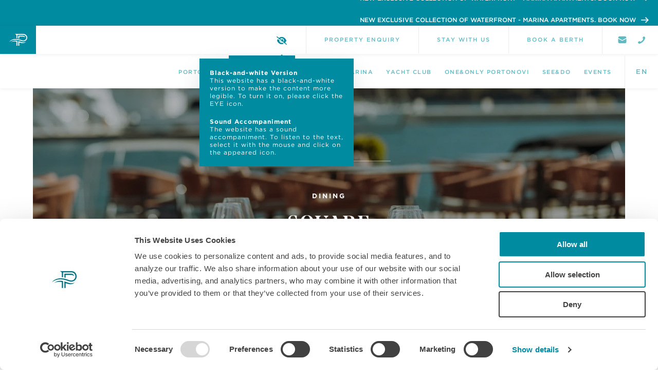

--- FILE ---
content_type: text/html; charset=UTF-8
request_url: https://portonovi.com/en/seedo/square
body_size: 25154
content:
<!DOCTYPE html>
<!--[if lt IE 9]>
<html lang="en"  class="oldie"> <![endif]-->
<!--[if gt IE 10]><!-->
<html lang="en" id="html">
<!--<![endif]-->
<head>
    
<title>Portonovi See &amp; Do | Square</title>
<meta name="title" content="Portonovi See &amp; Do | Square">
<meta name="description" content="A delicious bite and a fantastic view of the sea - will be enough to make you want to come back again. Visit Portonovi&#039;s Square!">
<meta name="keywords" content="">
<link rel="canonical" href="https://portonovi.com/en/seedo/square">
<meta name="robots" content="index, follow">




    <meta property="og:title" content="Portonovi See &amp; Do | Square">
    <meta property="og:description" content="A delicious bite and a fantastic view of the sea - will be enough to make you want to come back again. Visit Portonovi&#039;s Square!">
    <meta property="og:site_name" content="Portonovi">
    <meta property="og:url" content="https://portonovi.com/en/seedo/square">

    
            
        <meta property="og:image" content="https://portonovi.com/storage/app/uploads/public/0f0/115/e99/thumb__300_200_0_0_crop.webp">

    
    
    <meta name="twitter:description" content="A delicious bite and a fantastic view of the sea - will be enough to make you want to come back again. Visit Portonovi&#039;s Square!">
    <meta name="twitter:title" content="Portonovi See &amp; Do | Square">
    <meta name="twitter:image" content="https://portonovi.com/storage/app/uploads/public/0f0/115/e99/thumb__300_200_0_0_crop.webp">

    <meta charset="utf-8"/>
<meta http-equiv="x-ua-compatible" content="ie=edge">
<meta name="viewport" content="width=device-width, initial-scale=1.0">
<meta charset="UTF-8">
<meta http-equiv="X-UA-Compatible" content="IE=edge,chrome=1"/>
<meta http-equiv="Content-Type" content="text/html; charset=utf-8"/>
<meta name="google-site-verification" content="WSqzYlgbuBmZjzqEg_urIewNpW0fAAX8h1mIj5nXpig" />
<meta name="ahrefs-site-verification" content="d7e2b8d21799288521e8e04738b5be4963e07bf87b1df18fa5650eafcdf05de2">
<meta name="facebook-domain-verification" content="2s5xei0yf3ckcblu2eltnla61p89is" />


    <link rel="alternate" href="https://portonovi.com/en/seedo/square" hreflang="x-default">
    <link rel="alternate" href="https://portonovi.com/en/seedo/square" hreflang="en">
    <link rel="alternate" href="https://portonovi.com/me/seedo/square" hreflang="sr-ME">
    <link rel="alternate" href="https://portonovi.com/ru/seedo/square" hreflang="ru">
    <!-- HREFLANG MACRO   -->
<link rel="icon" type="image/png" sizes="16x16" href="https://portonovi.com/themes/portonovi/assets/favicon/favicon.ico">
<link rel="icon" type="image/png" sizes="16x16" href="https://portonovi.com/themes/portonovi/assets/favicon/favicon-16x16.png">
<link rel="icon" type="image/png" sizes="32x32" href="https://portonovi.com/themes/portonovi/assets/favicon/favicon-32x32.png">
<link rel="apple-touch-icon" sizes="120x120" href="https://portonovi.com/themes/portonovi/assets/favicon/apple-icon-120x120.png">
<link rel="apple-touch-icon" sizes="144x144" href="https://portonovi.com/themes/portonovi/assets/favicon/apple-icon-144x144.png">
<link rel="apple-touch-icon" sizes="152x152" href="https://portonovi.com/themes/portonovi/assets/favicon/apple-icon-152x152.png">
<link rel="apple-touch-icon" sizes="167x167" href="https://portonovi.com/themes/portonovi/assets/favicon/apple-icon-167x167.png">
<link rel="apple-touch-icon" sizes="180x180" href="https://portonovi.com/themes/portonovi/assets/favicon/apple-icon-180x180.png">
<meta name="msapplication-TileColor" content="#006E7A">
<meta name="msapplication-TileImage" content="/ms-icon-144x144.png">
<META HTTP-EQUIV="Content-type" CONTENT="text/html; charset=UTF-8">
<meta name="facebook-domain-verification" content="at1ymlq7ggkyythgl7ntest7t1wzhc" />
<link rel="stylesheet" href="https://portonovi.com/themes/portonovi/assets/Scripts/flickity/flickity.min.css">
<link rel="stylesheet" type="text/css" href="https://cloud.typography.com/6080432/7538212/css/fonts.css"/>
<link href="https://portonovi.com/themes/portonovi/assets/fullcalendar/lib/main.min.css" rel='stylesheet'/>
<link href="https://cdn.jsdelivr.net/npm/bootstrap@5.2.0/dist/css/bootstrap.min.css" rel="stylesheet" integrity="sha384-gH2yIJqKdNHPEq0n4Mqa/HGKIhSkIHeL5AyhkYV8i59U5AR6csBvApHHNl/vI1Bx" crossorigin="anonymous">
<link rel="stylesheet" href="https://stackpath.bootstrapcdn.com/bootstrap/4.1.1/css/bootstrap.min.css">
<link rel="stylesheet" href="https://cdnjs.cloudflare.com/ajax/libs/bootstrap-select/1.13.1/css/bootstrap-select.css" />

<link href="https://cdnjs.cloudflare.com/ajax/libs/bootstrap-datepicker/1.3.0/css/datepicker.css" rel="stylesheet" type="text/css" />
<link rel="stylesheet" href="https://cdnjs.cloudflare.com/ajax/libs/font-awesome/6.0.0-beta3/css/all.min.css" integrity="sha512-Fo3rlrZj/k7ujTnHg4CGR2D7kSs0v4LLanw2qksYuRlEzO+tcaEPQogQ0KaoGN26/zrn20ImR1DfuLWnOo7aBA==" crossorigin="anonymous" referrerpolicy="no-referrer" />
<link rel="stylesheet" href="https://portonovi.com/themes/portonovi/assets/Scripts/intelInput/intlTelInput.min.css?v1.36">
<link rel="stylesheet" href="https://portonovi.com/themes/portonovi/assets/Scripts/nice-select/css/nice-select.min.css?v1.36">
<link rel="stylesheet" href="https://portonovi.com/themes/portonovi/assets/css/style.min.css?v92.7">
<link rel="stylesheet" href="https://portonovi.com/themes/portonovi/assets/css/font.css?v1.93">
<link rel="stylesheet" href="https://portonovi.com/themes/portonovi/assets/css/callback.css?v1.96">
<link rel="stylesheet" href="https://portonovi.com/themes/portonovi/assets/Scripts/datepicker/datepicker.min.css">

<link rel="stylesheet" href="https://portonovi.com/themes/portonovi/assets/Scripts/multiselect/bootstrap-multiselect.min.css">


<link rel="stylesheet" type="text/css" href="https://portonovi.com/themes/portonovi/assets/Scripts/daterangepicker/daterangepicker.css" />

<link href="https://portonovi.com/themes/portonovi/assets/Scripts/aos/aos.css" rel="stylesheet">


<link rel="stylesheet" href="https://portonovi.com/themes/portonovi/assets/css/back.min.css?1.2.2">

<link rel="stylesheet" href="https://portonovi.com/themes/portonovi/assets/css/back-new.css?1.3.8">









<!-- Google Tag Manager -->
<script>(function(w,d,s,l,i){w[l]=w[l]||[];w[l].push({'gtm.start':
            new Date().getTime(),event:'gtm.js'});var f=d.getElementsByTagName(s)[0],
        j=d.createElement(s),dl=l!='dataLayer'?'&l='+l:'';j.async=true;j.src=
        'https://www.googletagmanager.com/gtm.js?id='+i+dl;f.parentNode.insertBefore(j,f);
    })(window,document,'script','dataLayer','GTM-TBT9WPR');</script>
<!-- End Google Tag Manager -->




<!-- <script>
    var input=document.querySelector('#phone');
      var iti=window.intlTelInput(input,{
          utilsScript:'js/main/utils.js',
          initialCountry:'az',
          // nationalMode:'true',
          separateDialCode:'false'

      })
  </script> -->

<style>
    .grecaptcha-badge{
        display: none;
    }
</style>

<style>

@media(max-width:1500px){
    .nav-link{
        font-size: 1.1rem;
    }
    .book-btn{
        font-size: 1.1rem;
    }
}
@media (max-width: 1023.98px){
.nav-link {
  font-family: "NoeDisplay-Medium";
  font-weight: normal;
  font-size: 2.8rem;
  line-height: 3.2rem;
  text-transform: none;
  letter-spacing: 0;
  display: inline-block;
}
}

</style>




    <META HTTP-EQUIV="Content-type" CONTENT="text/html; charset=UTF-8">

    <script src="https://www.google.com/recaptcha/api.js?onload=CaptchaCallback&render=explicit" async defer></script>

    <script type="text/javascript">
        var CaptchaCallback = function () {
            grecaptcha.render('RecaptchaFieldContact', {'sitekey': '6Lf1hgAfAAAAANz9RqlPBCJSHUXG1-cLy7bV5Xf_'});
            grecaptcha.render('RecaptchaFieldContact2', {'sitekey': '6Lf1hgAfAAAAANz9RqlPBCJSHUXG1-cLy7bV5Xf_'});
        };
    </script>
    <script>
        function timestamp() {
            var response = document.getElementById("g-recaptcha-response");
            if (response == null || response.value.trim() == "") {
                var elems = JSON.parse(document.getElementsByName("captcha_settings")[0].value);
                elems["ts"] = JSON.stringify(new Date().getTime());
                document.getElementsByName("captcha_settings")[0].value = JSON.stringify(elems);
            }

        }

        setInterval(timestamp, 500);
    </script> 

<script defer src="https://cdn.corpowid.com/corpowid.js"  data-corpowid-lang="en"  data-account="b0b54013-25dd-4097-990a-291e1c7e65a6" ></script>

</head>

<body class="newsContentPage  ">


<!-- Google Tag Manager (noscript) -->
<noscript><iframe src="https://www.googletagmanager.com/ns.html?id=GTM-TBT9WPR"
                  height="0" width="0" style="display:none;visibility:hidden"></iframe></noscript>
<!-- End Google Tag Manager (noscript) -->


<style>
    .hero__image {
        width: 100%;
        height: 100%;
        object-fit: cover;
    }
    .news-post__copy img {
    padding-top: 0px;
    padding-bottom: 0px;
}
    .see-do__logo {
   
    background:#fff;
    }
    html[lang="ru"] .rental-offers .offer-item .heading-std{
        height: 7.6rem;
    }
    #top-wrapper {
        top: 50px;
    }
    
    .banner {
        background: #008BA1;
        padding: 1.6rem;
        position: fixed;
        top: 0;
        right: 0;
        left: 0;
        width: 100%;
        display: flex;
        justify-content: flex-end;
        align-items: center;
        z-index: 200000;
        height: 50px;
        padding-right:0;
    }
    
    .banner a {
        color: #FFF;
        font-size: 12px;
        font-style: normal;
        font-weight: 500;
        line-height: normal;
        text-transform: uppercase;
        display: flex;
        align-items: center;
        position: relative;
        height: 110%;
        width: 590px;
    }

    html[lang="sr-ME"] .banner a{
        width:640px
    }
     html[lang="ru"] .banner a{
        width:885px
    }
    
    .banner a svg {
        width: 1.5rem;
        height: 1.5rem;
        transition: all .3s ease-in-out;
        position: absolute;
        right: 1.5rem;
        top: 50%;
        transform: translateY(-50%);
    }
    
    .content {
        position: absolute;
        overflow: hidden;
        left: 10px;
        color: white;
        transition: top .4s ease-out;
        padding-right: 4rem;
    }
    
    .top {
        top: 6px;
        animation: moveTop 6s ease infinite;
    }
    
    .bottom {
        top: 40px;
        animation: moveBottom 6s ease infinite;
    }
    .banner a:hover svg{
        right:1rem;
    }
    
    @keyframes moveTop {
        0% { top: 6px; }
        10% { top: -40px; }
        100% { top: -40px; }
    }
    
    @keyframes moveBottom {
        0% { top: 40px; }
        10% { top: 6px; }
        100% { top: 6px; }
    }
    
    @keyframes moveTop2 {
        0% { top: 8px; }
        10% { top: -42px; }
        100% { top: -42px; }
    }
    
    @keyframes moveBottom2 {
        0% { top: 42px; }
        10% { top: 8px; }
        100% { top: 8px; }
    }
    
    .banner a:hover .top,
    .banner a:hover .bottom {
        animation-play-state: paused;
    }
    
    @media(max-width: 600px) {
        .banner a {
            font-size: 10px;
            padding-right: 2rem;
        }
        .banner a svg {
            width: 1rem;
            height: 1rem;
        }
        #top-wrapper {
            top: 44px;
        }
    }
    
    @media(max-width: 500px) {
        .banner a {
            font-size: 9px;
            width:100%;
            padding-right:0;
            height:60%;
        }
           .content {
       text-align:center;
    }
    
        .banner {
            padding: 1rem;
        }
        .content{
            padding-left:1rem;
        }
        #top-wrapper {
            top: 50px;
        }
    }
    
    @media(max-width: 450px) {
        .banner a {
            font-size: 10px;
            height:120%;
    
        }
        .content{
            padding-left:0;
            padding-right:2rem;
            left:0;
            width:100%;
               display:flex;
            flex-direction:column;
            align-items:center;
            padding-right:0;
        }
        .content span{
            margin-top:.5rem;
        }
        .banner a svg{
            right:0rem;
            position:relative;
            top:auto;
            transform:unset;
        }
    
       
    .top {
        top: 8px;
        animation: moveTop2 6s ease infinite;
    }
    
    .bottom {
        top: 42px;
        animation: moveBottom2 6s ease infinite;
    }
    }
    
    @media(max-width: 400px) {
        .banner a {
            font-size: 8px;
        }
      
    }
    </style>
    
    <div class="banner">
        <a href="https://marina-apartments.portonovi.com/en?utm_source=homepage&utm_medium=banner_en&utm_campaign=homepage_banner&utm_id=banner">
            <span class="top content">  NEW EXCLUSIVE COLLECTION OF WATERFRONT - MARINA APARTMENTS. 
            <span>
           Book now  <svg xmlns="http://www.w3.org/2000/svg" width="20" height="15" viewBox="0 0 20 15" fill="none">
                <path d="M18.376 7.5L19.188 6.70941L20 7.5L19.188 8.29059L18.376 7.5ZM1.1485 8.61823C0.843899 8.61823 0.551772 8.50042 0.336387 8.29071C0.121001 8.081 -7.28937e-07 7.79657 -7.28937e-07 7.5C-7.28937e-07 7.20343 0.121001 6.919 0.336387 6.70929C0.551772 6.49958 0.843899 6.38176 1.1485 6.38176V8.61823ZM12.297 0L19.188 6.70941L17.564 8.29059L10.673 1.58118L12.297 0ZM19.188 8.29059L12.297 15L10.673 13.4188L17.564 6.70941L19.188 8.29059ZM18.376 8.61823H1.1485V6.38176H18.376V8.61823Z" fill="white"/>
            </svg>
            </span>
            
            </span>
            <span class="bottom content"> NEW EXCLUSIVE COLLECTION OF WATERFRONT - MARINA APARTMENTS. 
            
            <span>
            
           Book now <svg xmlns="http://www.w3.org/2000/svg" width="20" height="15" viewBox="0 0 20 15" fill="none">
                <path d="M18.376 7.5L19.188 6.70941L20 7.5L19.188 8.29059L18.376 7.5ZM1.1485 8.61823C0.843899 8.61823 0.551772 8.50042 0.336387 8.29071C0.121001 8.081 -7.28937e-07 7.79657 -7.28937e-07 7.5C-7.28937e-07 7.20343 0.121001 6.919 0.336387 6.70929C0.551772 6.49958 0.843899 6.38176 1.1485 6.38176V8.61823ZM12.297 0L19.188 6.70941L17.564 8.29059L10.673 1.58118L12.297 0ZM19.188 8.29059L12.297 15L10.673 13.4188L17.564 6.70941L19.188 8.29059ZM18.376 8.61823H1.1485V6.38176H18.376V8.61823Z" fill="white"/>
            </svg>
            </span>
            </span>
        </a>
    </div>
    
    
    
    
    
    <header id="top-wrapper">
        <div id="logo-wrapper">
            <a  href="https://portonovi.com/en">
                <svg id="logo" xmlns="http://www.w3.org/2000/svg" viewBox="0 0 600 364">
                    <g class="portonovi-logo">
                        <g class="MONTENEGRO">
                            <path class="letter"
                                  d="M466.73 349.55a13.86 13.86 0 00-27.68 1.4v.05a13.85 13.85 0 0027.67-1.4zm-6 .81c0 4.55-3.2 8.26-7.82 8.26s-7.9-3.79-7.9-8.33v-.08c0-4.54 3.21-8.26 7.83-8.26s7.89 3.79 7.89 8.34z"/>
                            <path class="letter"
                                  d="M423.82 354.07a8.21 8.21 0 005.58-8.22v-.07a8.4 8.4 0 00-2.23-6.06c-1.72-1.75-4.29-2.69-7.6-2.69h-11.92v26.52h5.74v-8.49h4.5l5.59 8.49h6.71zm-.23-7.91c0 2.23-1.6 3.75-4.39 3.75h-5.81v-7.61h5.7c2.79 0 4.5 1.28 4.5 3.78z"/>
                            <path class="letter"
                                  d="M370.94 350.29v.07c0 7.85 5.59 13.64 13.71 13.64a16.74 16.74 0 0011.14-4.21v-11.51h-11.33v5h5.77v3.79a9 9 0 01-5.4 1.59c-4.61 0-7.89-3.57-7.89-8.41v-.08c0-4.51 3.31-8.26 7.49-8.26a9.53 9.53 0 016.81 2.69l3.61-4.43a14.15 14.15 0 00-10.24-3.64 13.5 13.5 0 00-13.67 13.72"/>
                            <path class="letter"
                                  d="M361.2 337.03h-19.67v26.52h19.86v-5.19h-14.16v-5.57h12.29v-5.19h-12.29v-5.38h13.97v-5.19z"/>
                            <path class="letter"
                                  d="M310.29 337.03H305v26.52h5.66v-16.86l12.63 16.86h4.88v-26.52h-5.66v16.33l-12.22-16.33z"/>
                            <path class="letter"
                                  d="M293.02 337.03h-19.67v26.52h19.86v-5.19h-14.16v-5.57h12.29v-5.19h-12.29v-5.38h13.97v-5.19z"/>
                            <path class="letter" d="M263.24 337.03h-21.61v5.38h7.94v21.14h5.74v-21.14h7.93v-5.38z"/>
                            <path class="letter"
                                  d="M213.75 337.03h-5.28v26.52h5.66v-16.86l12.63 16.86h4.87v-26.52h-5.66v16.33l-12.22-16.33z"/>
                            <path class="letter"
                                  d="M183.94 336.57A13.6 13.6 0 00170 350.29v.07a13.86 13.86 0 0027.71-.07v-.08a13.47 13.47 0 00-13.77-13.64zm7.82 13.79c0 4.55-3.21 8.26-7.82 8.26s-7.9-3.79-7.9-8.33v-.08c0-4.54 3.2-8.26 7.82-8.26s7.9 3.79 7.9 8.34z"/>
                            <path class="letter"
                                  d="M139.43 337.03h-6.18v26.52h5.63v-17.2l7.26 11.21h.15l7.34-11.33v17.32h5.7v-26.52h-6.19l-6.85 11.21-6.86-11.21z"/>
                        </g>
                        <g class="PORTONOVI">
                            <path class="letter"
                                  d="M592.32 226.07h-10.53v2.26a14 14 0 015.88 3.13 7.62 7.62 0 012.05 5.4v47.73H600v-58.52z"/>
                            <path class="letter"
                                  d="M556.54 226.07l-17.55 45-17.64-45h-15.58v2.25a14 14 0 015.87 3.14 6.23 6.23 0 011.39 2.07L534.22 285h9.2l24.24-58.94z"/>
                            <path class="letter"
                                  d="M467.16 225.07c-18 0-30.68 13.79-30.68 30.26v.17c0 16.47 12.54 30.1 30.52 30.1s30.68-13.8 30.68-30.27v-.16c0-16.47-12.54-30.1-30.52-30.1zm19.74 30.43c0 11.37-8.11 20.57-19.74 20.57s-19.89-9.37-19.89-20.74v-.16c0-11.37 8.11-20.57 19.73-20.57s19.9 9.36 19.9 20.73z"/>
                            <path class="letter"
                                  d="M404.05 226.07v40.47l-31.35-40.47h-17.46v2.26a13.94 13.94 0 015.87 3.13 7.67 7.67 0 012.06 5.64v47.49h10.12V243l32.27 41.63h8.61v-58.56z"/>
                            <path class="letter"
                                  d="M309.51 225.07c-18 0-30.68 13.79-30.68 30.26v.17c0 16.47 12.54 30.1 30.51 30.1S340 271.8 340 255.33v-.16c0-16.47-12.52-30.1-30.49-30.1zm19.73 30.43c0 11.37-8.11 20.57-19.73 20.57s-19.9-9.37-19.9-20.74v-.16c0-11.37 8.11-20.57 19.73-20.57s19.9 9.36 19.9 20.73z"/>
                            <path class="letter" d="M219.2 235.6h18.64v49h10.29v-49h18.64v-9.53H219.2v9.53z"/>
                            <path class="letter"
                                  d="M202.56 244.72v-.17a17.72 17.72 0 00-4.85-12.63c-3.77-3.67-9.53-5.85-16.89-5.85h-34v2.25a13.88 13.88 0 015.87 3.14 7.62 7.62 0 012.06 5.68V284.58H165V264.2h12.87l14.38 20.39h12.21l-15.8-22.15c8.13-2.34 13.9-8.11 13.9-17.72zM165 255.08v-19.64h15c7.61 0 12.13 3.42 12.13 9.69v.17c0 5.94-4.69 9.78-12 9.78z"/>
                            <path class="letter"
                                  d="M101.07 225.07c-18 0-30.68 13.79-30.68 30.26v.17c0 16.47 12.54 30.1 30.52 30.1s30.68-13.8 30.68-30.27v-.16c0-16.47-12.54-30.1-30.52-30.1zm19.73 30.43c0 11.37-8.11 20.57-19.73 20.57s-19.89-9.37-19.89-20.74v-.16c0-11.37 8.11-20.57 19.73-20.57s19.89 9.4 19.89 20.73z"/>
                            <path class="letter"
                                  d="M31 226.07H0v2.25a13.88 13.88 0 015.87 3.14 7.75 7.75 0 012.07 5.82V284.58h10.28v-18.8h11.62c12.88 0 23.41-6.85 23.41-20v-.16c0-11.77-8.52-19.55-22.25-19.55zm11.79 20c0 6.11-4.85 10.45-12.62 10.45h-12v-21.08h12c7.69 0 12.62 3.59 12.62 10.45z"/>
                        </g>
                        <g class="Monogram">
                            <path class="PATH04"
                                  d="M246.38 91.67c-26.54 0-50.14 13-56.48 18l.28.27c10.49-3.35 21.4-8.68 48.39-8.68a97.54 97.54 0 0121.13 2.85v56.24h11.81V94.73a112.14 112.14 0 00-25.13-3.06z"/>
                            <path class="PATH03"
                                  d="M349.19 24.53h-64.83v36c3.9.79 7.87 1.69 11.8 2.74V36.33h51.63c19.16-.08 28 9.44 29.47 10.7-.02-.84-2-22.5-28.07-22.5z"/>
                            <path class="PATH02"
                                  d="M352 115.44c-14.68 0-30.15-4.75-44.68-9.89l-2.85-1c-6.44-2.28-13.08-4.65-20.05-6.66v62.5h11.8v-45.71s4.06 1.32 10 3.08c9.66 2.86 24.28 6.72 34.57 6.72a61.06 61.06 0 0032.95-9.12 46.9 46.9 0 008.43-6.58l-.27-.27c-8.9 4.65-18.72 6.93-29.9 6.93z"/>
                            <path class="PATH01"
                                  d="M402 50.71C401.86 20.11 381 0 350.59 0H243.44v1.93c5.16 1.56 9.21 3.75 12 6.5s4.2 6.52 4.35 11.44v37.49c3.31.21 6.6.51 9.82.89l2 .24V11.81h79.79c14.89 0 38.78 9.79 38.78 38.9 0 21.37-17.09 38.1-38.91 38.1-8.33 0-19.63-2.63-35.58-8.26-15.75-5.57-37.62-12.1-67.11-12.1-29.81 0-52.39 10-64.78 18.9a90.91 90.91 0 00-17.43 16.32l.23.24c16.4-12.44 43.21-25.78 78.81-25.78 21.12 0 42.77 4.26 66.7 12.73 15.27 5.4 27.77 9 39.16 9 28.44 0 50.71-21.58 50.71-49.14z"/>
                        </g>
                    </g>
                </svg>
                <svg version="1.1" id="logo-mob" xmlns="http://www.w3.org/2000/svg" x="0" y="0" viewBox="0 0 276 188"
                     xml:space="preserve">
                        <g>
                            <path class="path04"
                                  d="M165.5 123.2c-8.6-3.1-17.7-6.4-27.2-9.1v74h14.6v-54s28.3 12.1 51.4 12.1c34.7 0 51.1-21.4 51.1-21.4-11.4 6.8-23.9 10-38 10-16.3-.1-33.2-5-51.9-11.6"/>
                            <path class="path03"
                                  d="M209.3 43.2c27.2 0 34.2 13.6 34.2 13.6 0-19.7-16.1-28.3-37.5-28.3h-67.7v42.9c5 1 9.9 2.2 14.6 3.5V43.2h56.4z"/>
                            <path class="path02"
                                  d="M26.4 130s27.6-11.3 54.2-11.3c21.5 0 29.2 4.2 29.2 4.2V188h14.6v-77.1c-9.7-2.5-19.7-3.8-29.7-3.9-40.3-.1-68.3 22.9-68.3 23"/>
                            <path class="path01"
                                  d="M216.6 0H90.7v3c6.1 1.8 10.8 4.3 14.1 7.6 3.1 3 4.8 7.4 4.9 13v44.1c5 .3 9.9.8 14.6 1.4V14.6h92.2c24.8.1 44.8 20.2 44.8 45s-20.1 44-44.8 44c-11 0-25.3-3.9-41.2-9.6-22.2-7.9-46.9-14-78.2-14C29.7 80 0 125.7 0 125.7c26.5-21.8 59.8-33.6 94.2-33.3 28.9 0 54.5 6.6 76.7 14.5 17.2 6.1 32.2 10.5 45.7 10.5 32.8 0 59.4-24.9 59.4-57.8C276 26.8 249.4.1 216.6 0"/>
                        </g>
                        </svg>
    
            </a>
        </div>
    
        <section id="book-wrapper">
            <div id="co-ords">
    
                <a  href="/en/contact">
    
                    <img src="https://portonovi.com/themes/portonovi/assets/images/contact3.svg" class="mail-icon mail-icon-green" style="margin-right: 5px;" alt="">
                    <img src="https://portonovi.com/themes/portonovi/assets/img/contact-gold.svg" class="mail-icon" style="margin-right: 5px;" alt="">
     
                </a>
                <a  href="tel:+382 67 994 994" style="display:flex;align-items: center;justify-content: center;">
                    <img src="https://portonovi.com/themes/portonovi/assets/images/phone.svg"alt="" class="phone-img" style="">
                    <img src="https://portonovi.com/themes/portonovi/assets/img/phone-gold.svg"alt="" class="phone-img" style="">
    
                </a>
                <!-- <img id="co-ords__icon" src="https://portonovi.com/themes/portonovi/assets/resources/images/coord-icon.svg"/> -->
            </div>
    
    
    
            <a  class="book-btn" title="Book a berth" href="https://portonovi.com/en/book-berth"  >
                Book a berth
            </a>
    
            <a  class="book-btn" target="_blank" href="https://be.synxis.com/?adult=1&arrive=2022-02-02&chain=10205&child=0&clearcache=all&config=portonovi&configcode=portonovi&currency=EUR&depart=2022-02-03&hotel=8483&level=hotel&locale=en-US&nocache=true&notrack=true&rooms=1&theme=portonovi&themecode=portonovi">Stay with us</a>
    
    
            <a  class="book-btn" title="Property Enquiry" href="https://portonovi.com/en/contact" target="_blank">
                Property Enquiry
            </a>
            <div class="menu-btn">
                <div class="menu-btn__burger">
                    <span></span>
                </div>
            </div>
    
            <div id="nav-lang-mob" class="language-dropdown">
                <ul class="lang-list">
                                                                        <li class="lang-item selected" title="EN">
                                <a  href="javascript:void(0);"><span>EN</span></a>
                            </li>
                                                                                                <li class="lang-item " title="RU">
    
                                <a  data-request-data="locale:'ru'" href="javascript:void(0);"
                                   data-request="onSwitchLocale">RU</a>
                            </li>
                                                                                                <li class="lang-item " title="ME">
    
                                <a  data-request-data="locale:'me'" href="javascript:void(0);"
                                   data-request="onSwitchLocale">ME</a>
                            </li>
                                                
                </ul>
            </div>
            <a  href="javascript:void(0)" class="eye-btn" style="float: right;">
    
                <i class="fa-solid fa-eye-slash"></i>
    
                <span class="eye-popup">
                   <strong> Black-and-white Version</strong></br>
                   This website has a black-and-white version to make the content more legible. To turn it on, please click the EYE icon.
    
                    <strong class="no-lang no-lang-1">Sound Accompaniment</strong>
                   <span class="no-lang"> The website has a sound accompaniment. To listen to the text, select it with the mouse and click on the appeared icon.</span>
                </span>
            </a>
         
    
       
    
        </section>
        <nav id="nav-wrapper">
            <div id="nav-wrapper__inner" class="clearfix">
                <style>
                    .book-btn-mob{
                        min-height: 82px;
                    }
                </style>
                <a  class="book-btn book-btn-mob" id="book-berth-mob" title="Book a berth" href="https://portonovi.com/en/book-berth"
                   >
                    Book a berth
                </a>
    
    
    
                <a  class="book-btn book-btn-mob" target="_blank" href="https://be.synxis.com/?adult=1&arrive=2022-02-02&chain=10205&child=0&clearcache=all&config=portonovi&configcode=portonovi&currency=EUR&depart=2022-02-03&hotel=8483&level=hotel&locale=en-US&nocache=true&notrack=true&rooms=1&theme=portonovi&themecode=portonovi">Stay with us</a>
    
                <a  class="book-btn book-btn-mob" id="book-now-mob" title="Property Enquiry"
                   href="https://portonovi.com/en/contact"
                   target="_blank">
                    Property Enquiry
                </a>
    
    
    
    
                <ul id="nav-main">
                     
                                                                        <li class="nav-item ">
                                <a  class="nav-link   "
                                   href="https://portonovi.com/en/portonovi" > Portonovi</a>
                            </li>
                                                                                                <li class="nav-item ">
                                <a  class="nav-link   "
                                   href="https://portonovi.com/en/residences" > Real Estate</a>
                            </li>
                                                                                                <li class="nav-item ">
                                <a  class="nav-link   "
                                   href="https://portonovi.com/en/rental" > Rental</a>
                            </li>
                                                                                                <li class="nav-item ">
                                <a  class="nav-link   "
                                   href="https://portonovi.com/en/marina" > Marina</a>
                            </li>
                                                                                                <li class="nav-item ">
                                <a  class="nav-link   "
                                   href="https://yachtclub.portonovi.com/en" target="_blank"> Yacht Club</a>
                            </li>
                                                                                                <li class="nav-item ">
                                <a  class="nav-link   "
                                   href="https://portonovi.com/en/oneonly-resort" > One&amp;Only Portonovi</a>
                            </li>
                                                                                                <li class="nav-item ">
                                <a  class="nav-link   "
                                   href="https://portonovi.com/en/see-do" > See&amp;Do</a>
                            </li>
                                                                                                <li class="nav-item ">
                                <a  class="nav-link   "
                                   href="https://portonovi.com/en/annual-calendar" > Events</a>
                            </li>
                                                
                    <div id="co-ords-mob">
                        <a  href="/en/contact">
    
                            <img src="https://portonovi.com/themes/portonovi/assets/images/contact3.svg" class="mail-icon" style="margin-right: 5px;" alt="">
                            <img src="https://portonovi.com/themes/portonovi/assets/img/contact-gold.svg" class="mail-icon" style="margin-right: 5px;" alt="">
    
                        </a>
                        <a  href="tel:+382 67 994 994" style="display:flex;align-items: center;justify-content: center;">
                            <img src="https://portonovi.com/themes/portonovi/assets/images/phone.svg"alt="" class="phone-img" style="">
                            <img src="https://portonovi.com/themes/portonovi/assets/img/phone-gold.svg"alt="" class="phone-img" style="">
    
                        </a>
                    </div>
    
                </ul>
                <div id="nav-lang" class="language-dropdown">
                    <label for="toggle" class="lang-selected" title="Click to select the language">
                                                                                    <span class="lang-text">EN</span>
                                                                                    
                                                                                    
                                                        
                    </label>
                    <ul class="lang-list">
    
                                                                                    <li class="lang-item selected" title="EN">
                                    <a  href="javascript:void(0);"><span>EN</span></a>
                                </li>
                                                                                                                <li class="lang-item " title="RU">
    
                                    <a  data-request-data="locale:'ru'" href="javascript:void(0);"
                                       data-request="onSwitchLocale">RU</a>
                                </li>
                                                                                                                <li class="lang-item " title="ME">
    
                                    <a  data-request-data="locale:'me'" href="javascript:void(0);"
                                       data-request="onSwitchLocale">ME</a>
                                </li>
                                                        
    
                    </ul>
                </div>
    
    
            </div>
        </nav>
    
    
    </header>
    
    <style>
    
      
    
        .book-btn-festive::after{
            display:none;
        }
        .book-btn-festive-mob{
            display:none;
        }
    
        .mob-none{
            display: none;
        }
    
        @media(max-width:992px){
              .book-btn-festive-mob{
                display:block;
                background-color: #008BA1;
                color: #fff !important;
                padding: 26px 18px;
                margin: 0;
                position: relative;
                z-index: 2;
                font-family: "NoeDisplay-Medium";
            font-weight: normal;
            font-size: 2.8rem;
            line-height: 3.2rem;
            text-transform: none;
            letter-spacing: 0;
           
            }
            .mob-none{
                display: block;
            }
           
          
        }
        .policy-module{
            padding-top: 9rem;
        }
        #main-wrapper{
            padding-top: 5rem;
        }
        </style>
<style>
    .hero__image{
        width: 100%;
        height: 100%;
        object-fit: cover;
    }

/* .carousel-cell-image{
    height:auto;
} */
</style>
<section id="hero-wrapper" class="o-mg-btm-md see-do-hero">
    <div class="container-fluid">
        <div class="hero__module ">
            <div class="hero-parallax" style="transform: translate3d(0px, 0px, 0px);">

                <div class="hero__titles">
                                            <span class="h4"
                              style="if record.category_id==64 display:none;">Dining</span>
                                        <h1>SQUARE </h1>
                </div>


                <div class="hero__image-wrapper">
                    <img class="hero__image "
                         srcset="https://portonovi.com/storage/app/media/webp/seedo/square/portonovi-square-web-1.webp"
                         src="https://portonovi.com/storage/app/media/webp/seedo/square/portonovi-square-web-1.webp"
                         alt=""/>

                    

                    <span class="scroll-btn">

                            <a href="#">

                                <span class="mouse">

                                    <span>

                                    </span>

                                </span>

                            </a>



                        </span>
                    <div class="layer-black"></div>

                </div>
            </div>
        </div>
    </div>
</section>


    <section class="carousel-module see-do__carousel carousel-module--alt js-fade-in o-pd-top-lg o-pd-btm-lg o-fade-in">
        <div class="container">
            <div class="row carousel-text-row">
                <div class="col-lg-12">

                    <a href="/see-do"  class="back_to_seedo nav_link"><i
                            class="fa-solid fa-arrow-left"></i>Back to See&Do
                    page</a>

                    <p>Relax, Indulge, and Enjoy</p>

<p>Every journey is a distinctive experience. Any vacation can be made unforgettable by a magnificent luxury resort like Portonovi, which offers top-notch amenities and breathtaking views. Portonovi has everything you need for an opulent and relaxing getaway, including fine-dining restaurants like ours and private beaches.&nbsp;</p>

<p>Welcome to our restaurant in the beautiful luxury Portonovi Resort. Square Restaurant is well known for its generous hospitality, genius cocktail mixing, and unique menu. The Chef with many years of international experience, Nikola Markotanović, has conceived the unique flavors of our cuisine based on Middle Eastern cuisine with touches of the Western Mediterranean. The restaurant's menu features a variety of dishes that are rich in spices and herbs, such as crispy lamb and falafel.</p>

<p>This is the ideal spot to enjoy a refreshing drink with friends or loved ones. Whether you prefer a classic cocktail or something more unique, our skilled bartenders will create a drink that perfectly complements your taste buds. And with the stunning marina as your backdrop, you'll have an unforgettable experience that will leave you wanting more.&nbsp;</p>

<p>Square Restaurant, with 5 stars, is a must-visit for anyone looking for an unforgettable dining experience. From the cozy atmosphere to the carefully crafted menu to the impeccable attention to detail, every aspect of this establishment is designed to exceed your expectations.</p>
                </div>
            </div>
            <div class="row">
                <div class="col-lg-7 pr-0 pl-0 pl-lg-4">
                    <div class="carousel">
                                                    <div class="carousel-cell">
                                <div class="carousel-cell-image-wrapper">
                                    <img class="carousel-cell-image" alt="SQUARE"
                                         src="https://portonovi.com/storage/app/uploads/public/66b/07f/ae9/66b07fae942ef600736062.webp"/>
                                </div>
                            </div>
                                                    <div class="carousel-cell">
                                <div class="carousel-cell-image-wrapper">
                                    <img class="carousel-cell-image" alt="SQUARE"
                                         src="https://portonovi.com/storage/app/uploads/public/66b/07f/ae9/66b07fae9460a624487340.webp"/>
                                </div>
                            </div>
                                                    <div class="carousel-cell">
                                <div class="carousel-cell-image-wrapper">
                                    <img class="carousel-cell-image" alt="SQUARE"
                                         src="https://portonovi.com/storage/app/uploads/public/66b/07f/aed/66b07faedc4a4832565144.webp"/>
                                </div>
                            </div>
                                                    <div class="carousel-cell">
                                <div class="carousel-cell-image-wrapper">
                                    <img class="carousel-cell-image" alt="SQUARE"
                                         src="https://portonovi.com/storage/app/uploads/public/66b/07f/aee/66b07faee13f0249460839.webp"/>
                                </div>
                            </div>
                                                    <div class="carousel-cell">
                                <div class="carousel-cell-image-wrapper">
                                    <img class="carousel-cell-image" alt="SQUARE"
                                         src="https://portonovi.com/storage/app/uploads/public/66b/07f/af4/66b07faf49aa3556513941.webp"/>
                                </div>
                            </div>
                        

                    </div>
                                            <div class="see-do__logo">
                            <img src="https://portonovi.com/storage/app/media/webp/seedo/square/square%20logo.webp" alt="Logo">
                        </div>
                    
                </div>


                <div class="col-lg-5 pl-0 pr-0 pr-lg-4">
                    <div class="carousel-panel">
                        <div class="carousel-panel__copy h-100 o-ds-table">
                            <div class=" o-ds-table-cell o-vt-mid">
                                                                    <div class="carousel-panel__block">
                                        <h5 class="carousel-panel__intro">Working hours</h5>
                                        <p>08:00 - 01:00</p>


                                    </div>


                                                                    <div class="carousel-panel__block">
                                        <h5 class="carousel-panel__intro">Contact and Booking</h5>
                                        <p><a href="mailto:info@square-portonovi.com" rel="noreferrer" target="_blank">info@square-portonovi.com</a></p><p><a href="tel:+382%2067%20000%20721">+382 67 000 721</a></p><p><a href="tel:+382%2067%20000%20724">+382 67 000 724</a><br><br></p>


                                    </div>


                                                                    <div class="carousel-panel__block">
                                        <h5 class="carousel-panel__intro"></h5>
                                        <p><a href="https://portonovi.com/storage/app/media/webp/seedo/square/Discover%20Square%20Menu%20ENG.pdf" rel="noopener noreferrer" target="_blank">Discover Square Menu</a></p>


                                    </div>


                                                                                                    <div class="social carousel-panel__block ">
                                        <h5 class="carousel-panel__intro"
                                            style="margin-bottom:20px;">Social Media</h5>
                                                                                    <a target="_blank" href="https://www.instagram.com/squareportonovi/">

                                                <i class="fab fa-instagram"></i>
                                            </a>
                                        
                                    </div>
                                
                                <div class="social carousel-panel__block ">
                                    <h5 class="carousel-panel__intro"
                                        style="margin-bottom:20px;">Get direction</h5>
                                                                            <a target="_blank" href="https://goo.gl/maps/NG19z9hjT48RQYgY8">

                                            <i class="fa-solid fa-location-dot"></i>
                                        </a>

                                    

                                </div>

                                <div class="social carousel-panel__block ">


                                    <p>
                                        <a target="_blank"
                                           href="https://portonovi.com/en/map">

                                            Portonovi Map
                                        </a>


                                    </p>


                                </div>


                            </div>
                        </div>
                    </div>
                </div>
            </div>
        </div>
    </section>


    <section class="see-do__main see-do__main--detail">
        <div class="container">
            <div class="row see-do__main-row">
                                    <div class="col-lg-4 col-xl-3 col-md-6" data-category="Food &amp; Beverage" data-sort="value">

                        <div class="see-do-card">
                            <div class="see-do-card__img">
                                <img
                                    src="https://portonovi.com/storage/app/uploads/public/1b6/ce5/e41/thumb__378_560_0_0_crop.jpeg"
                                    alt="Caminetti-One&amp;Only-Portonovi-alt-img">
                            </div>
                            <div class="see-do-card__content">
                                                                    <h5 class="see-do-card__intro"><a href="                                        /en/see-do?subcat=36
                                    ">
                                            Bars
                                        </a></h5>
                                                                <h4 class="see-do-card__title">CAMINETTI BAR</h4>
                                <a class="see-do-card__link"
                                   href="https://portonovi.com/en/seedo/caminetti-bar">FOR MORE INFORMATION ...</a>
                            </div>
                            <div class="see-do-card__overlay"></div>


                        </div>
                    </div>
                                    <div class="col-lg-4 col-xl-3 col-md-6" data-category="Food &amp; Beverage" data-sort="value">

                        <div class="see-do-card">
                            <div class="see-do-card__img">
                                <img
                                    src="https://portonovi.com/storage/app/uploads/public/6cb/974/048/thumb__378_560_0_0_crop.jpeg"
                                    alt="">
                            </div>
                            <div class="see-do-card__content">
                                                                    <h5 class="see-do-card__intro"><a href="                                        /en/see-do?subcat=39
                                    ">
                                            Dining
                                        </a></h5>
                                                                <h4 class="see-do-card__title">C.R.E.A.M. PORTONOVI CREPERIE</h4>
                                <a class="see-do-card__link"
                                   href="https://portonovi.com/en/seedo/cream-portonovi-creperie">FOR MORE INFORMATION ...</a>
                            </div>
                            <div class="see-do-card__overlay"></div>


                        </div>
                    </div>
                                    <div class="col-lg-4 col-xl-3 col-md-6" data-category="Food &amp; Beverage" data-sort="value">

                        <div class="see-do-card">
                            <div class="see-do-card__img">
                                <img
                                    src="https://portonovi.com/storage/app/uploads/public/482/104/ec8/thumb__378_560_0_0_crop.jpeg"
                                    alt="GODO-Portonovi-Resort-alt-img">
                            </div>
                            <div class="see-do-card__content">
                                                                    <h5 class="see-do-card__intro"><a href="                                        /en/see-do?subcat=36
                                    ">
                                            Bars
                                        </a></h5>
                                                                <h4 class="see-do-card__title">GODO</h4>
                                <a class="see-do-card__link"
                                   href="https://portonovi.com/en/seedo/godo">FOR MORE INFORMATION ...</a>
                            </div>
                            <div class="see-do-card__overlay"></div>


                        </div>
                    </div>
                                    <div class="col-lg-4 col-xl-3 col-md-6" data-category="Food &amp; Beverage" data-sort="value">

                        <div class="see-do-card">
                            <div class="see-do-card__img">
                                <img
                                    src="https://portonovi.com/storage/app/uploads/public/34b/1f3/072/thumb__378_560_0_0_crop.jpeg"
                                    alt="">
                            </div>
                            <div class="see-do-card__content">
                                                                    <h5 class="see-do-card__intro"><a href="                                        /en/see-do?subcat=36
                                    ">
                                            Bars
                                        </a></h5>
                                                                <h4 class="see-do-card__title">KAFETERIJA</h4>
                                <a class="see-do-card__link"
                                   href="https://portonovi.com/en/seedo/kafeterija">FOR MORE INFORMATION ...</a>
                            </div>
                            <div class="see-do-card__overlay"></div>


                        </div>
                    </div>
                                    <div class="col-lg-4 col-xl-3 col-md-6" data-category="Food &amp; Beverage" data-sort="value">

                        <div class="see-do-card">
                            <div class="see-do-card__img">
                                <img
                                    src="https://portonovi.com/storage/app/uploads/public/a6a/99b/1b8/thumb__378_560_0_0_crop.jpeg"
                                    alt="La-Veranda-Restaurant-One&amp;Only-Portonovi-alt-img">
                            </div>
                            <div class="see-do-card__content">
                                                                    <h5 class="see-do-card__intro"><a href="                                        /en/see-do?subcat=39
                                    ">
                                            Dining
                                        </a></h5>
                                                                <h4 class="see-do-card__title">LA VERANDA - MONTENEGRIN STEAKHOUSE</h4>
                                <a class="see-do-card__link"
                                   href="https://portonovi.com/en/seedo/la-veranda-restaurant">FOR MORE INFORMATION ...</a>
                            </div>
                            <div class="see-do-card__overlay"></div>


                        </div>
                    </div>
                                    <div class="col-lg-4 col-xl-3 col-md-6" data-category="Food &amp; Beverage" data-sort="value">

                        <div class="see-do-card">
                            <div class="see-do-card__img">
                                <img
                                    src="https://portonovi.com/storage/app/uploads/public/de8/e20/f4b/thumb__378_560_0_0_crop.jpeg"
                                    alt="">
                            </div>
                            <div class="see-do-card__content">
                                                                    <h5 class="see-do-card__intro"><a href="                                        /en/see-do?subcat=39
                                    ">
                                            Dining
                                        </a></h5>
                                                                <h4 class="see-do-card__title">MALO RIBARSKO SELO RESTAURANT</h4>
                                <a class="see-do-card__link"
                                   href="https://portonovi.com/en/seedo/malo-ribarsko-selo">FOR MORE INFORMATION ...</a>
                            </div>
                            <div class="see-do-card__overlay"></div>


                        </div>
                    </div>
                                    <div class="col-lg-4 col-xl-3 col-md-6" data-category="Food &amp; Beverage" data-sort="value">

                        <div class="see-do-card">
                            <div class="see-do-card__img">
                                <img
                                    src="https://portonovi.com/storage/app/uploads/public/9c5/20f/3e8/thumb__378_560_0_0_crop.jpeg"
                                    alt="Maison-Du-Monde-Portonovi-Resort">
                            </div>
                            <div class="see-do-card__content">
                                                                    <h5 class="see-do-card__intro"><a href="                                        /en/see-do?subcat=36
                                    ">
                                            Bars
                                        </a></h5>
                                                                <h4 class="see-do-card__title">MAISON DU MONDE</h4>
                                <a class="see-do-card__link"
                                   href="https://portonovi.com/en/seedo/maison-du-monde">FOR MORE INFORMATION ...</a>
                            </div>
                            <div class="see-do-card__overlay"></div>


                        </div>
                    </div>
                                    <div class="col-lg-4 col-xl-3 col-md-6" data-category="Food &amp; Beverage" data-sort="value">

                        <div class="see-do-card">
                            <div class="see-do-card__img">
                                <img
                                    src="https://portonovi.com/storage/app/uploads/public/7b5/af2/31f/thumb__378_560_0_0_crop.jpeg"
                                    alt="NOA-Restaurant-Portonovi-Sushi-and-steak _alt">
                            </div>
                            <div class="see-do-card__content">
                                                                    <h5 class="see-do-card__intro"><a href="                                        /en/see-do?subcat=39
                                    ">
                                            Dining
                                        </a></h5>
                                                                <h4 class="see-do-card__title">NOA RESTAURANT</h4>
                                <a class="see-do-card__link"
                                   href="https://portonovi.com/en/seedo/noa-restaurant">FOR MORE INFORMATION ...</a>
                            </div>
                            <div class="see-do-card__overlay"></div>


                        </div>
                    </div>
                                    <div class="col-lg-4 col-xl-3 col-md-6" data-category="Food &amp; Beverage" data-sort="value">

                        <div class="see-do-card">
                            <div class="see-do-card__img">
                                <img
                                    src="https://portonovi.com/storage/app/uploads/public/99f/319/bc5/thumb__378_560_0_0_crop.jpeg"
                                    alt="Perla-Square-Portonovi-Resort">
                            </div>
                            <div class="see-do-card__content">
                                                                    <h5 class="see-do-card__intro"><a href="                                        /en/see-do?subcat=39
                                    ">
                                            Dining
                                        </a></h5>
                                                                <h4 class="see-do-card__title">PERLA SQUARE PORTONOVI</h4>
                                <a class="see-do-card__link"
                                   href="https://portonovi.com/en/seedo/perla-square-portonovi">FOR MORE INFORMATION ...</a>
                            </div>
                            <div class="see-do-card__overlay"></div>


                        </div>
                    </div>
                                    <div class="col-lg-4 col-xl-3 col-md-6" data-category="Food &amp; Beverage" data-sort="value">

                        <div class="see-do-card">
                            <div class="see-do-card__img">
                                <img
                                    src="https://portonovi.com/storage/app/uploads/public/2b8/bf4/122/thumb__378_560_0_0_crop.jpeg"
                                    alt="Portonovi private beach in Portonovi Beach Club">
                            </div>
                            <div class="see-do-card__content">
                                                                    <h5 class="see-do-card__intro"><a href="                                        /en/see-do?subcat=39
                                    ">
                                            Dining
                                        </a></h5>
                                                                <h4 class="see-do-card__title">PORTONOVI BEACH CLUB</h4>
                                <a class="see-do-card__link"
                                   href="https://portonovi.com/en/seedo/portonovi-beach-club">FOR MORE INFORMATION ...</a>
                            </div>
                            <div class="see-do-card__overlay"></div>


                        </div>
                    </div>
                                    <div class="col-lg-4 col-xl-3 col-md-6" data-category="Food &amp; Beverage" data-sort="value">

                        <div class="see-do-card">
                            <div class="see-do-card__img">
                                <img
                                    src="https://portonovi.com/storage/app/uploads/public/f83/e3b/f93/thumb__378_560_0_0_crop.jpeg"
                                    alt="Sabia-Restaurant-One&amp;Only-Portonovi-alt-img">
                            </div>
                            <div class="see-do-card__content">
                                                                    <h5 class="see-do-card__intro"><a href="                                        /en/see-do?subcat=39
                                    ">
                                            Dining
                                        </a></h5>
                                                                <h4 class="see-do-card__title">SABIA</h4>
                                <a class="see-do-card__link"
                                   href="https://portonovi.com/en/seedo/sabia">FOR MORE INFORMATION ...</a>
                            </div>
                            <div class="see-do-card__overlay"></div>


                        </div>
                    </div>
                                    <div class="col-lg-4 col-xl-3 col-md-6" data-category="Food &amp; Beverage" data-sort="value">

                        <div class="see-do-card">
                            <div class="see-do-card__img">
                                <img
                                    src="https://portonovi.com/storage/app/uploads/public/c3b/f87/25d/thumb__378_560_0_0_crop.jpeg"
                                    alt="">
                            </div>
                            <div class="see-do-card__content">
                                                                    <h5 class="see-do-card__intro"><a href="                                        /en/see-do?subcat=39
                                    ">
                                            Dining
                                        </a></h5>
                                                                <h4 class="see-do-card__title">ROCKFISH</h4>
                                <a class="see-do-card__link"
                                   href="https://portonovi.com/en/seedo/rockfish">FOR MORE INFORMATION ...</a>
                            </div>
                            <div class="see-do-card__overlay"></div>


                        </div>
                    </div>
                                    <div class="col-lg-4 col-xl-3 col-md-6" data-category="Food &amp; Beverage" data-sort="value">

                        <div class="see-do-card">
                            <div class="see-do-card__img">
                                <img
                                    src="https://portonovi.com/storage/app/uploads/public/2f4/6ec/b17/thumb__378_560_0_0_crop.jpeg"
                                    alt="Tapasake-One&amp;Only-Portonovi-alt-img">
                            </div>
                            <div class="see-do-card__content">
                                                                    <h5 class="see-do-card__intro"><a href="                                        /en/see-do?subcat=39
                                    ">
                                            Dining
                                        </a></h5>
                                                                <h4 class="see-do-card__title">TAPASAKE</h4>
                                <a class="see-do-card__link"
                                   href="https://portonovi.com/en/seedo/tapasake">FOR MORE INFORMATION ...</a>
                            </div>
                            <div class="see-do-card__overlay"></div>


                        </div>
                    </div>
                

            </div>
        </div>
    </section>


<style>

</style>

<script>
    $(document).ready(function () {

        $('.video-play').click(function () {
            $('.video-image').css({
                'visibility': 'hidden',
                'opacity': '0'
            })
        })
    })


</script>

<style>
    .video-wrapper {
        background-color: #fff;
    }

    html[lang="ru"] .hero__titles {
        max-width: 850px;
    }
</style>
<footer id="footer-wrapper" class="o-pd-top-lg">
    <div class="container">
        <div class="row footer-top-row">
            <div class="col-lg-2 col-xl-2 logo-block">
                <div class="logo-holder">
                    <svg version="1.1" class="mob-logo Monogram" xmlns="http://www.w3.org/2000/svg" x="0" y="0"
                         viewBox="0 0 276 188" xml:space="preserve">
                            <g>
                                <path class="path04"
                                      d="M165.5 123.2c-8.6-3.1-17.7-6.4-27.2-9.1v74h14.6v-54s28.3 12.1 51.4 12.1c34.7 0 51.1-21.4 51.1-21.4-11.4 6.8-23.9 10-38 10-16.3-.1-33.2-5-51.9-11.6"/>

                                <path class="path03"
                                      d="M209.3 43.2c27.2 0 34.2 13.6 34.2 13.6 0-19.7-16.1-28.3-37.5-28.3h-67.7v42.9c5 1 9.9 2.2 14.6 3.5V43.2h56.4z"/>

                                <path class="path02"
                                      d="M26.4 130s27.6-11.3 54.2-11.3c21.5 0 29.2 4.2 29.2 4.2V188h14.6v-77.1c-9.7-2.5-19.7-3.8-29.7-3.9-40.3-.1-68.3 22.9-68.3 23"/>

                                <path class="path01"
                                      d="M216.6 0H90.7v3c6.1 1.8 10.8 4.3 14.1 7.6 3.1 3 4.8 7.4 4.9 13v44.1c5 .3 9.9.8 14.6 1.4V14.6h92.2c24.8.1 44.8 20.2 44.8 45s-20.1 44-44.8 44c-11 0-25.3-3.9-41.2-9.6-22.2-7.9-46.9-14-78.2-14C29.7 80 0 125.7 0 125.7c26.5-21.8 59.8-33.6 94.2-33.3 28.9 0 54.5 6.6 76.7 14.5 17.2 6.1 32.2 10.5 45.7 10.5 32.8 0 59.4-24.9 59.4-57.8C276 26.8 249.4.1 216.6 0"/>

                            </g>
                        </svg>

                </div>
            </div>
            <div class="col-lg-2 col-xl-2 footer-item footer-item--1">
                <div>
                    <h6 class='heading-desc o-cl-sinbad'>Explore</h6>
                <ul class="footer-list">

                                                                        <li   class="    ">
                                <a  href="https://portonovi.com/en/residences" 
                                   class="footer-link">
                                Villas &amp; Apartments
                                </a>
                            </li>

                                                                                                <li   class="    ">
                                <a  href="https://portonovi.com/en/rental" 
                                   class="footer-link">
                                The Resort
                                </a>
                            </li>

                                                                                                <li   class="    ">
                                <a  href="https://portonovi.com/en/marina" 
                                   class="footer-link">
                                The Marina
                                </a>
                            </li>

                                                                                                <li   class="    ">
                                <a  href="https://portonovi.com/en/oneonly-resort" 
                                   class="footer-link">
                                One&amp;Only Portonovi
                                </a>
                            </li>

                                                                                                <li   class="    ">
                                <a  href="https://portonovi.com/en/career" 
                                   class="footer-link">
                                Careers
                                </a>
                            </li>

                                            
                </ul>
                </div>

            </div>
            <div class="col-lg-3 footer-item footer-item--2">
               <div>
                <h6 class='heading-desc o-cl-sinbad'>EXPERIENCES</h6>
                <ul class="footer-list">
                                                                        <li   class="    ">
                                <a  href="https://portonovi.com/en/see-do" 
                                   class="footer-link">
                                    See&amp;Do
                                </a>
                            </li>

                                                                                                <li   class="    ">
                                <a  href="https://portonovi.com/en/annual-calendar" 
                                   class="footer-link">
                                    EVENTS
                                </a>
                            </li>

                                                                                                <li   class="    ">
                                <a  href="https://portonovi.com/en/journal" 
                                   class="footer-link">
                                    News
                                </a>
                            </li>

                                                                                                <li   class="    ">
                                <a  href="https://portonovi.com/en/blog" 
                                   class="footer-link">
                                    Blog
                                </a>
                            </li>

                                            

                </ul>
               </div>





            </div>


            <div class="col-lg-3 footer-item footer-item--3">
              <div>
                <h6 class='heading-desc o-cl-sinbad'>Media Centre</h6>
                <ul class="footer-list">

                                                                        <li   class="    ">
                                <a  href="https://portonovi.com/en/brand-center" 
                                   class="footer-link">
                                    PORTONOVI BRAND ASSET MANAGEMENT
                                </a>
                            </li>

                                                                                                <li   class="    ">
                                <a  href="https://portonovi.com/en/press-influencer-trip-request-form" 
                                   class="footer-link">
                                    Press &amp; Influencer Requests
                                </a>
                            </li>

                                                                                                <li   class="    ">
                                <a  href="https://portonovi.com/en/film-photo-request-form" 
                                   class="footer-link">
                                    Filming &amp; Photography Requests
                                </a>
                            </li>

                                                            </ul>
              </div>

            </div>

            <div class="col-lg-2 col-xl-2 footer-item footer-item--4">
                <div>
                  <h6 class='heading-desc o-cl-sinbad'>
                      Portonovi Resort
                  </h6>
                  <div id="footer-address">
                      <p>85340 HERCEG NOVI</p>

<p>CRNA GORA</p>

                  </div>
                  <div id="footer-phone"><a  href="tel:+382 67 994 994">T:+382 67 994 994</a></div>
                </div>
            </div>





        </div>
        <div class="row footer-middle">
            <div class="col-lg-4 col-xl-4 footer-item footer-item__news">
             <h6 class='heading-desc o-cl-sinbad'>
        Newsletter Sign Up
    </h6>
    <form id="newsteller__submit__form">

        <input type="hidden" name="utm_source" value=""  />
        <input type="hidden" name="utm_campaign" value="" />
        <input type="hidden" name="utm_medium" value="" />
        <input type="hidden" name="utm_term" value="" />
        <input type="hidden" name="utm_content" value="" />
        <input type="hidden" name="utm_placement" value="" />
        <input type="hidden" id="country" name="country" value="US"/>
        <div class="form-group form-group-footer">
          <input type="email" class="form-control" id="exampleInputEmail1" aria-describedby="emailHelp" name="email" placeholder="Enter your email address">
          <button type="button" class="button button--submit newsteller__submit__footer">Subscribe</button>
       </div>
      </form>

            </div>
            <div class="col-lg-4 col-xl-3 footer-item-last">
               <div>
                 <div class="footer__appBox">
                    <h6 class='heading-desc heading-desc--last o-cl-sinbad d-xl-block'>Connect</h6>

                <div class="social-links">
                    <a  href="https://www.instagram.com/portonovi/"  rel="me" target="_blank">
                        <svg xmlns="http://www.w3.org/2000/svg" viewBox="0 0 32 32">
                            <path fill="#ffffff"
                                  d="M16 2.88c4.27 0 4.78 0 6.47.1a8.84 8.84 0 013 .55 5.22 5.22 0 013 3 8.84 8.84 0 01.55 3c.08 1.69.1 2.2.1 6.47s0 4.78-.1 6.47a8.84 8.84 0 01-.55 3 5.22 5.22 0 01-3 3 8.84 8.84 0 01-3 .55c-1.69.08-2.2.1-6.47.1s-4.78 0-6.47-.1a8.84 8.84 0 01-3-.55 5.22 5.22 0 01-3-3 8.84 8.84 0 01-.55-3c-.08-1.69-.1-2.2-.1-6.47s0-4.78.1-6.47a8.84 8.84 0 01.55-3 5.22 5.22 0 013-3 8.84 8.84 0 013-.55c1.69-.08 2.2-.1 6.47-.1M16 0c-4.35 0-4.89 0-6.6.1a11.45 11.45 0 00-3.88.74 7.79 7.79 0 00-2.83 1.85A7.79 7.79 0 00.84 5.52 11.45 11.45 0 00.1 9.4C0 11.11 0 11.65 0 16s0 4.89.1 6.6a11.45 11.45 0 00.74 3.88 7.79 7.79 0 001.85 2.83 7.79 7.79 0 002.83 1.85 11.45 11.45 0 003.88.74c1.71.08 2.25.1 6.6.1s4.89 0 6.6-.1a11.45 11.45 0 003.88-.74 8.25 8.25 0 004.68-4.68 11.45 11.45 0 00.74-3.88c.08-1.71.1-2.25.1-6.6s0-4.89-.1-6.6a11.45 11.45 0 00-.74-3.88 7.79 7.79 0 00-1.85-2.83A7.79 7.79 0 0026.48.84 11.45 11.45 0 0022.6.1C20.89 0 20.35 0 16 0z"/>
                            <path fill="#ffffff"
                                  d="M16 7.78A8.22 8.22 0 1024.22 16 8.22 8.22 0 0016 7.78zm0 13.55A5.33 5.33 0 1121.33 16 5.32 5.32 0 0116 21.33z"/>
                            <circle fill="#ffffff" cx="24.54" cy="7.46" r="1.92"/>
                        </svg>
                    </a>
                    <a rel="nofollow"  href="https://www.facebook.com/pg/Portonovi/about/?ref=page_internal"  rel="me"target="_blank">
                        <svg xmlns="http://www.w3.org/2000/svg" width="24" height="24" viewBox="0 0 24 24">
                            <path class="icon-facebook"
                                  d="M24 12.073A12.037 12.037 0 0012 0 12.037 12.037 0 000 12.073 12.054 12.054 0 0010.125 24v-8.437H7.078v-3.49h3.047v-2.66c0-3.026 1.792-4.7 4.533-4.7a18.345 18.345 0 012.686.236V7.92h-1.513a1.74 1.74 0 00-1.956 1.885v2.265H17.2l-.532 3.49h-2.8V24A12.054 12.054 0 0024 12.073z"
                                  fill="#fff"/>
                        </svg>
                    </a>
                    <a  href="https://twitter.com/portonovi"  rel="me" target="_blank">
                        <svg xmlns="http://www.w3.org/2000/svg" width="24" height="24" viewBox="0 0 24 24">
                            <path class="icon-twitter"
                                  d="M24 12A12 12 0 1112 0a12 12 0 0112 12zM9.8 18.33a8.177 8.177 0 008.236-8.23c0-.126 0-.252-.006-.372a5.927 5.927 0 001.446-1.5 5.872 5.872 0 01-1.662.456 2.892 2.892 0 001.272-1.6 5.859 5.859 0 01-1.836.7 2.895 2.895 0 00-5 1.98 2.651 2.651 0 00.078.66A8.208 8.208 0 016.36 7.4a2.892 2.892 0 00.9 3.858 2.842 2.842 0 01-1.308-.36v.036a2.9 2.9 0 002.322 2.836 2.884 2.884 0 01-.762.1 2.762 2.762 0 01-.546-.054 2.889 2.889 0 002.7 2.01 5.816 5.816 0 01-3.594 1.236 5.261 5.261 0 01-.69-.042A8.061 8.061 0 009.8 18.33"
                                  fill="#fff"/>
                        </svg>
                    </a>
                    <a  href="https://www.linkedin.com/company/portonovi/"  rel="me" target="_blank">
                        <svg xmlns="http://www.w3.org/2000/svg" width="24.001" height="24" viewBox="0 0 24.001 24">
                            <path class="icon-linkedin"
                                  d="M22.229 0H1.772A1.772 1.772 0 000 1.771v20.457A1.772 1.772 0 001.772 24h20.457a1.772 1.772 0 001.772-1.772V1.771A1.772 1.772 0 0022.229 0zM7.153 20.446H3.545V8.98h3.608zm-1.8-13.05a2.072 2.072 0 112.08-2.071 2.043 2.043 0 01-2.084 2.07zm15.102 13.059h-3.608v-6.26c0-1.847-.785-2.417-1.8-2.417a2.194 2.194 0 00-2.12 2.463v6.215H9.321V8.992h3.47v1.588h.046a3.937 3.937 0 013.43-1.91c2.013 0 4.189 1.194 4.189 4.7z"
                                  fill="#fff"/>
                        </svg>
                    </a>
                    <a  href="https://www.youtube.com/channel/UCHBVaYYgnJxIgeBSFScWKuQ"  rel="me" target="_blank">
                        <svg version="1.1" id="Layer_1" xmlns="http://www.w3.org/2000/svg" x="0" y="0"
                             viewBox="0 0 32 32" xml:space="preserve">
  <path fill="#ffffff"
        d="M31.3 8.2c-.4-1.4-1.5-2.5-2.8-2.8C26 4.7 16 4.7 16 4.7s-10 0-12.5.7C2.1 5.8 1 6.9.7 8.2 0 10.8 0 16 0 16s0 5.2.7 7.8c.4 1.4 1.5 2.5 2.8 2.8 2.5.7 12.5.7 12.5.7s10 0 12.5-.7c1.4-.4 2.5-1.5 2.8-2.8.7-2.6.7-7.8.7-7.8s0-5.2-.7-7.8zM12.7 20.8v-9.5l8.4 4.8-8.4 4.7z"/>
</svg>
                    </a>
                    <a  href="https://vimeo.com/portonovi"  rel="me" target="_blank">
                        <i class="fa-brands fa-vimeo-v"></i>
                    </a>
                    <a  href="https://open.spotify.com/user/1qcqxzdsrfllwuz038bbvqszt?si=87c99751a8754930"  rel="me"  target="_blank">
                        <i class="fa-brands fa-spotify"></i>
                    </a>
                </div>
                </div>
                <div class="footer__appBox">

                    <div class="footer__apps">
                        <a rel="nofollow"   target="_blank" href="https://apps.apple.com/no/app/portonovi-resort/id1579525207">
                            <img src="https://portonovi.com/themes/portonovi/assets/images/Group.png" alt="">
                            <img src="https://portonovi.com/themes/portonovi/assets/img/app-gold.svg" alt="">
                        </a>
                        <a  target="_blank" href="https://play.google.com/store/apps/details?id=com.portonovi.hotelapp">
                            <img src="https://portonovi.com/themes/portonovi/assets/images/googleplay.png" alt="">
                            <img src="https://portonovi.com/themes/portonovi/assets/img/googleplay-gold.svg" alt="">

                        </a>
                    </div>
                </div>
               </div>
            </div>
        </div>

        <div class="row">
            <div class="footer__bottom">
                <ul class="footer-list footer-list--bottom">

                                                                        <li   class="    ">
                                <a  href="https://portonovi.com/en/privacy-policy" 
                                   class="footer-link">
                                    Privacy Policy
                                </a>
                            </li>

                                                                                                <li   class="    ">
                                <a  href="https://portonovi.com/en/legal-mentions" 
                                   class="footer-link">
                                    Legal Mentions
                                </a>
                            </li>

                                                                                                <li   class="    ">
                                <a  href="https://portonovi.com/en/cookies-policy" 
                                   class="footer-link">
                                    Cookies Policy
                                </a>
                            </li>

                                            

                </ul>
                <div id="copyright">

                    <p>© Copyright 2025 Azmont Investments — Developer of Portonovi. All Rights Reserved.</p>


                </div>
            </div>
        </div>
    </div>
    <div class="voice-btn__container">

        <a  href="javascript:void(0)" class="button-voice button-voice-mute"><i class="fa-solid fa-volume-xmark"></i></a>
        <a  href="javascript:void(0)" class="button-voice button-voice-active"><i class="fa-solid fa-volume-off"></i></a>
    </div>

</footer>

<style>
       .footer-newsletter{
        margin-top: 3rem;
    }
    .footer-item-last{
        display: flex;
        justify-content: flex-end;
    }
      .heading-desc--last{
            padding-left: 18px;
        }
    .footer__bottom{
        display: flex;
        align-items: center;
        justify-content: space-between;
        flex-direction: row;
        width: 100%;
        border-top:1px solid #9FD5D5;
        padding: 2.8rem 0;
    }
    .footer .row{
        width: 100%!important;
    }
    .footer__bottom .footer-list{
        display: flex;
        flex-direction: row;
        width: 50%;
    }
    .footer__bottom .footer-list a{
        font-weight: 400;
        font-size: 14.5px;
        line-height: 14px;
    }
    .footer-list{
        columns: unset;
    }
    #copyright{
        margin-top: 0;
    }
    .form-group-footer{
        display: flex;
    }
    .footer__apps{
        display: flex;
        margin-top: 31px;
        /* justify-content: flex-end; */
    }
    .form-group-footer .form-control{
        font-weight: 400;
        font-size: 13.4px;
        line-height: 140.1%;
        text-transform: uppercase;
        color: #8D8D8D;
        padding: 15px 17px;
        height: auto;
        max-width: 276px;
        border: none;
        outline: none;
        border-radius: unset;

    }
    .fa-vimeo-v{
        font-size: 24px;
    }
    .form-group-footer .form-control:focus{
        box-shadow: unset;
    }
    .form-group-footer .button{
        background: #9FD5D5;
        border: 1px solid #9FD5D5;
        color: #fff;
        outline: none;
        font-weight: 400;
        font-size: 13.4px;
        line-height: 121.6%;
        /* or 16px */
        letter-spacing: 0.2em;
        padding: 17px 18px;
        text-transform: uppercase;
    }
    .form-group-footer .button:hover{
        background-color: #000;
        transition: all .3s cubic-bezier(.24,.5,.22,.89);
        border: 1px solid #000;
    }
    .form-group-footer .form-control:placeholder-shown{
        font-weight: 400;
        font-size: 13px;
        line-height: 140.1%;
        text-transform: unset;
        color: #8D8D8D;

    }
    #footer-wrapper .heading-desc{
        margin: 0 0 31px 0;
    }
    #footer-wrapper .social-links{
        margin-bottom: 31px;
        display: flex;
        margin-top: 0;
        /* justify-content:flex-end; */
    }
    .logo-holder{
        width: 100%;
        height: 100%;
        display: flex;
        align-items: center;
    }

    #footer-wrapper .form-field-error-label{
        top: 86%;
        color:#fff;
        position: absolute;
    }


    @media(min-width:1440px){
        #footer-wrapper .social-links{
            text-align: right;
            padding-left: 2rem;
        }
        .footer-item--3{
            padding-left: 0!important;

        }
        .footer__appBox{
            margin-left: -1.5rem;
        }
        .footer__apps{
            margin-top: 0;
            /* justify-content: flex-end; */
        }
        .footer__apps a{
            width: 170px;
            display: inline-block;
            height: 58px;
        }
        .footer__apps a img{
            width: 100%;
        }
        #footer-wrapper .social-links{
           display: flex;
        }
        .heading-desc--last{
            padding-left: 20px;
        }
        .logo-holder{
        width: 100%;
        height: 100%;
        display: flex;
        align-items: flex-start;
        position: relative;
        }
        .logo-holder svg{
            position: absolute;
            left: 0;
            top: 20%;
        }
        .footer-app-block{
            padding-right: 0!important;
            display: flex;
            justify-content: flex-end;
            align-items: flex-end;
        }
        .logo-block{
            padding-right: 0!important;
        }
        .footer-item--1{
            padding-left: 0!important;
            display: flex;
            justify-content: center;
        }
        .footer-item__news{
            padding-right: 0!important;
        }

        .footer-item--2{
            padding-left: 0!important;
            display: flex;
            justify-content: center;
        }

        #footer-wrapper .form-field-error-label{
        top: 93%;
    }

    }

    @media(max-width:992px){
        .footer-item__news{
            display: flex;
            flex-direction: column;
            justify-content: center;
            align-items: center;
        }
        .footer__bottom{
            flex-direction: column;
        }
        .footer__bottom .footer-list{
            width: 100%;
            justify-content: center;
            margin-bottom: 20px;
            flex-direction: column;
        }
        .footer__apps{
            justify-content: center;
        }


        #footer-wrapper .form-field-error-label{
        top: 70%;
    }
    }

    @media(max-width:576px){
        .footer__bottom .footer-list{
            padding: 0 15px;
        }
        .footer-list--bottom li a{
            text-align: center!important;
        }
        .form-group-footer .form-control:placeholder-shown{
        font-weight: 400;
        font-size: 11.4px;
        line-height: 140.1%;
        text-transform: capitalize;
        color: #8D8D8D;

    }
    .form-group-footer .form-control{
        font-weight: 400;
        font-size: 12px;
        line-height: 140.1%;
        text-transform: uppercase;
        color: #8D8D8D;
        padding: 15px 17px;
        height: auto;
        max-width:auto;
        border-radius: unset;
        text-transform: capitalize;
    }
    .form-group-footer .button{
        background: #9FD5D5;
        color: #fff;
        outline: none;
        border: none;
        font-weight: 400;
        font-size: 12px;
        line-height: 121.6%;
        /* or 16px */
        letter-spacing: 0.2em;
        padding: 16px 18px;
    }
    .footer-list--bottom li{
        display: flex;
        justify-content: center;
    }
    #footer-wrapper .social-links {
    margin: 31px 0 55px 0;
    display: flex;
    justify-content: center;
    }
    .footer-item__news .heading-desc{
        margin: 20px 0 31px 0!important;
    }
}
.footer-middle{
    display: flex;
    justify-content: flex-end;
    padding-top: 5rem;
}
.footer-middle .col-lg-4{
    padding-left: 0!important;
}
.footer-middle .col-lg-3{
    padding-right: 0!important;
}

@media(max-width:1440px){
.footer-middle .col-lg-4{
    order: 2;
    padding-left: 20px!important;
}
.footer-middle .col-lg-3{
    order: 1;
}

.footer-item--2{
          display: flex;
          justify-content: center;
}
.footer-item--3{
          display: flex;
          justify-content: center;
}


}
@media(max-width:992px){

    .footer-item-last{
        justify-content: center;
        padding-bottom: 31px;
    }
    .footer-middle .col-lg-4 {
      
      padding-left: 0!important;
  }
    .footer__appBox{
        justify-content: center;
    }
      .heading-desc--last{
            padding-left: 0;
            text-align: center;
        }
    .footer-item--2{

          justify-content: flex-start;
}
.footer-item--3{
          justify-content: flex-start;
}
}
#footer-wrapper .social-links a i{
    font-size: 24px;
}
.footer__apps a img:last-child{
    display: none;
}

</style>


<script src="https://code.jquery.com/jquery-3.5.1.min.js"
        integrity="sha256-9/aliU8dGd2tb6OSsuzixeV4y/faTqgFtohetphbbj0=" crossorigin="anonymous"></script>
        <script src="https://portonovi.com/themes/portonovi/assets/Scripts/masonry/masonry.min.js?v=12" async></script>
        <script src="https://portonovi.com/themes/portonovi/assets/js/bundle.min.js?v1.103"></script>

<script src="https://portonovi.com/themes/portonovi/assets/js/jquery.filterizr.min.js"></script>
<script src="https://portonovi.com/themes/portonovi/assets/Scripts/view.js"></script>
<script src="https://portonovi.com/themes/portonovi/assets/Scripts/jquery.unobtrusive-ajax.min.js"></script>
<script src="https://portonovi.com/themes/portonovi/assets/Scripts/jquery.validate.min.js"></script>
<script src="https://portonovi.com/themes/portonovi/assets/Scripts/flickity/flickity.min.js"></script>
<script src="https://portonovi.com/themes/portonovi/assets/Scripts/flickity/flickity-fade.js"></script>
<script src="https://portonovi.com/themes/portonovi/assets/Scripts/aos/aos.js"></script>
<script type="text/javascript" src="https://cdn.jsdelivr.net/momentjs/latest/moment.min.js"></script>
<script type="text/javascript" src="https://cdn.jsdelivr.net/npm/daterangepicker/daterangepicker.min.js"></script>

<script src="https://portonovi.com/themes/portonovi/assets/Scripts/jquery.validate.unobtrusive.min.js"></script>
<script src="https://portonovi.com/themes/portonovi/assets/Scripts/nice-select/js/jquery.nice-select.min.js"></script>

<script src="https://portonovi.com/themes/portonovi/assets/Scripts/datepicker/datepicker.min.js"></script>

<script src="https://portonovi.com/themes/portonovi/assets/Scripts/sparkle-effect/js/rbeix.js"></script>
<script src="https://portonovi.com/themes/portonovi/assets/Scripts/sparkle-effect/js/index.js?v-1.1.1"></script>
<script>
    $(document).ready(function () {
        var offsetSize = $("#top-wrapper").innerHeight();
        console.log(location.hash, $(location.hash), offsetSize)
        if ($(location.hash).length)
            $("html, body").animate({
                scrollTop: $(location.hash).offset().top - offsetSize
            }, 500);


    });
</script>

<script src="/modules/system/assets/js/framework.js"></script>
<script src="/modules/system/assets/js/framework.extras.js"></script>
<link rel="stylesheet" property="stylesheet" href="/modules/system/assets/css/framework.extras.css">
<script src="https://cdn.jsdelivr.net/npm/sweetalert2@9"></script>
    <script>
        $(document).ready(function () {
            $(document).on('click', '.newsteller__submit__footer', function (e) {
                var iserror = false;
                $(".required ").each(function () {
                    if ($(this).val() == "") {
                        iserror = true;
                        $(this).css({
                            "border": "1px solid red"
                        })
                    } else {
                        $(this).css({
                            "border": "1px solid transparent"
                        })
                    }

                })



                if (iserror) {

                } else {
                    $.oc.stripeLoadIndicator.show()

                    $('#newsteller__submit__form').request('onNewsteller', {

                        success: function () {
                            Swal.fire({
                                icon: 'success',
                                title: 'Thank you for registering',
                                text: 'Your registration has been received successfully.',
                                showConfirmButton: true
                            })
                            //     $('#callBtnForm').submit();

                        },

                        complete: function () {
                            $.oc.stripeLoadIndicator.hide()

                        },

                    })
                }


            })
        });

    </script><script>
    $(window).on(
        "ajaxInvalidField",
        function (event, fieldElement, fieldName, errorMsg, isFirst) {
            var $field = $(fieldElement).closest(".form-group"),
                $help = $("<p />").addClass("help-block");
            if (!$field.length) {
                return;
            }
            event.preventDefault();
            if (errorMsg) {
                $help.text(errorMsg.join(", "));
            }
            $help.addClass("form-field-error-label");
            $field.addClass("has-error");
            // Prevent the next error alert only once
            $(window).one("ajaxErrorMessage", function (event, message) {
                event.preventDefault();
            });
            if ($(".form-field-error-label", $field).length > 0) return;
            $field.append($help);
            // Scroll to the form group
            if (isFirst) {
                $("html, body").animate(
                    {scrollTop: $field.offset().top},
                    500,
                    function () {
                        fieldElement.focus();
                    }
                );
            }
        }
    );
    $(document).on("ajaxPromise", "[data-request]", function () {
        var $form = $(this).closest("form"),
            $help = $(".form-field-error-label", $form);
        if (!$form.length || !$help.length) return;
        $help.remove();
        $(".form-group.has-error", $form).removeClass("has-error");
    });

    $('.select').niceSelect();


</script>


<script>
      function Copy(){
        navigator.clipboard.writeText(window.location.href);
    }

</script>

<script src="https://cdnjs.cloudflare.com/ajax/libs/bootstrap-datepicker/1.3.0/js/bootstrap-datepicker.js"></script>

<script>
    $(function () {

        $("#arrivalDate").datepicker({
            autoclose: true,
            todayHighlight: true
        })
        $("#departureDate").datepicker({
            autoclose: true,
            todayHighlight: true
        })
        $("#arrivalDateMedia").datepicker({
            autoclose: true,
            todayHighlight: true
        })
        $("#departureDateMedia").datepicker({
            autoclose: true,
            todayHighlight: true
        })


    });

    $(function () {
    $(window).scroll(function(){
        if ($(this).scrollTop() > 300) {
            $('.fixedBtn-Box').addClass('fixedBtn-Box--active');

        } else {
            $('.fixedBtn-Box').removeClass('fixedBtn-Box--active');

        }
    });

   if(window.innerWidth < 992){
    $(window).scroll(function(){
        if ($(this).scrollTop() > 800) {
            $('.fixedBtn-Box').addClass('fixedBtn-Box--active');

        } else {
            $('.fixedBtn-Box').removeClass('fixedBtn-Box--active');

        }
    });
   }
})
</script>

<script>
    $('.blog-grid-carousel').flickity({
      prevNextButtons:false,
      pageDots: false,
      cellAlign: 'left',
      loop:true,
      autoPlay:true,
      wrapAround: true
});
</script>

<script>
    if (window.innerWidth < 992) {
  $('.realestate-carousel').flickity({
    cellAlign:'center'
  });
}
</script>


<script>
//    $(document).ready(function(){

//     var $grid = $('.gallery-wrapper').masonry({
//         itemSelector: '.item'
//     });

// });

$('.gallery-wrapper').imagesLoaded(function() {
    $('.gallery-wrapper').masonry({
        itemSelector: '.item',
        percentPosition: true,
        horizontalOrder: true
    });
});

</script>

<script>
    var rentalName=$('.rental-name');

    rentalName.each(function(index){

     var str=$(this).attr('data-name');

     var length=str.length

     console.log(typeof length);

     if(length > 18){
        $(this).addClass('short-link')
     }

    })

 //    console.log(str.length);

 //    if(str.length).
 </script>

 <script>
//     const picker = datepicker('.booking-start-date', {

//     dateFormat: 'dd/mm/yy',
//      timeFormat: 'HH:mm',
//     formatter: (input, date, instance) => {
//     const value = date.toLocaleDateString()
//     input.value = value;

//   }


// })
// document.getElementsByClassName('.booking-start-date').value=value;
//     const picker2 = datepicker('.booking-end-date',{
//   formatter: (input, date, instance) => {
//     const value = date.toLocaleDateString()
//     input.value = value // => '1/1/2099'
//   }
// })



$("#booking-start-date").datepicker({
    autoclose: true,
    todayHighlight: true,
    format: 'yyyy-mm-dd',

    onSelect: function(dateText, inst) {
         $('#'+inst.id).attr('value',dateText);
    }
})

$('#booking-start-date').change(function(){
    $(this).attr('value', $('#booking-start-date').val());

    console.log('val',$('#booking-start-date').val());
});

$("#booking-end-date").datepicker({
    autoclose: true,
    todayHighlight: true,
    format: 'yyyy-mm-dd',

    onSelect: function(dateText, inst) {
         $('#'+inst.id).attr('value',dateText);
    }
})

$('#booking-end-date').change(function(){
    $(this).attr('value', $('#booking-end-date').val());

    console.log('val',$('#booking-end-date').val());
});

 </script>


   

 <script>
    var i = 1;
    var j=1;
    var y=1;

    var guestNum = document.getElementById('booking-filter-guest');
    var adultNum = document.getElementById('adult-num');
    var childNum = document.getElementById('child-num');

    function showSum(){
       guestNum.value = Number(adultNum.value) + Number(childNum.value);
    }

    function buttonClickInc1() {
      document.getElementById('adult-num').value = i++;

        // $('#adult-num').val(val);
        console.log( $('#adult-num').val());

        guestNum.value = Number(adultNum.value) + Number(childNum.value);

    }

     function buttonClickDec1() {
     document.getElementById('adult-num').value =   document.getElementById('adult-num').value-1;
     guestNum.value = Number(adultNum.value) + Number(childNum.value);

    }

    function buttonClickInc2() {
     document.getElementById('child-num').value = y++;
     guestNum.value = Number(adultNum.value) + Number(childNum.value);

    }

     function buttonClickDec2() {
        document.getElementById('child-num').value =   document.getElementById('child-num').value-1;
     guestNum.value = Number(adultNum.value) + Number(childNum.value);

    }

    $('form#lines-form-1 :input').change(function() {
        var tot = 0;
        $("form#lines-form-1 :input").each(function() {
            tot += Number($(this).val());
        });
        $('#booking-filter-guest').val(tot);
        console.log(tot);
        });

    $('.booking-filter-btn').on('click',function(e){

      let arrivalDate=$('#booking-start-date').val();
      let departureDate=$('#booking-end-date').val();

      let adult=$('#adult-num').val();
      let child=$('#child-num').val();


      $(this).attr('href',`https://be.synxis.com/?adult=${adult}&arrive=${arrivalDate}&chain=10205&child=${child}&clearcache=all&config=portonovi&configcode=portonovi&currency=EUR&depart=${departureDate}&hotel=8483&level=hotel&locale=en-US&nocache=true&notrack=true&rooms=1&theme=portonovi&themecode=portonovi`)
// https://be.synxis.com/?adult=1&arrive=2023-07-20&chain=10205&child=0&clearcache=all&config=portonovi&configcode=portonovi&currency=EUR&depart=2023-07-21&hotel=8483&level=hotel&locale=en-US&nocache=true&notrack=true&rooms=1&theme=portonovi&themecode=portonovi
     })
 </script>

 <script>
    $('.booking-filter-guest').on('click',function(){
        $('.booking-filter-number-guest').toggleClass('booking-filter-number-guest-active');
        $('.input-box').toggleClass('active-input-box')
    })
 </script>

 <script>
 </script>

 <script>

    $(window).on('click',function(){

    })

 </script>

 <script>
    $('.dropdown-toggle').on('click',function(){
        $(this).toggleClass('active-filter-button')
    })
 </script>


 <script>
    var elem = document.querySelector('.festive-carousel');
var flkty = new Flickity( elem, {
  cellAlign: 'left',
  contain: true,
  prevNextButtons: false
});
 </script>
<script>
var elem = document.querySelector('.offer-carousel');
if(window.innerWidth < 1100){
    var flkty = new Flickity( elem, {
  cellAlign: 'left',
  contain: true,
  prevNextButtons: false,
});
}
</script>
<script>
    var elem2 = document.querySelector('.event-carousel');
    if(window.innerWidth < 1200){
        var flkty2 = new Flickity( elem2, {
      cellAlign: 'left',
      contain: true,
      prevNextButtons: false,
    });
    }
    </script>
 <script>
    window.addEventListener('load', AOS.refresh)
        $(function () {
        AOS.init({

        });

    });
 </script>

 <!-- <script>


     if(window.innerWidth > 1024){
        $('.menu-festive-link').parent('.nav-item').css({
            'display':'none'
        })
    }


 </script> -->



<script>



    if(localStorage.getItem("color") == 'no-color'){
     $('body').addClass('no-color');
    }


 $('.eye-btn').on('click',function(){
     $(this).find('i').toggleClass('fa-eye-slash');
     $(this).find('i').addClass('fa-eye');

    $('body').toggleClass('no-color');
     if($('body').hasClass('no-color')){
         localStorage.setItem('color','no-color')
     }
     else{
         localStorage.removeItem("color");
     }
 })

</script>


<script src="https://code.responsivevoice.org/responsivevoice.js?key=sAQVjpC3"></script>


<script>
 let btnBox=$('.voice-btn__container')
     let btn=$('.button-voice-active');

     let langVoice;
     let lang=document.getElementsByTagName('html')[0].getAttribute('lang');

     console.log(lang);

     if(lang=='en'){
        langVoice="UK English Male"
     }
     else if(lang=='ru'){
        langVoice="Russian Female"
     }
     else{
        langVoice="Montenegrin Male"
     }
     let stopBtn=$('.button-voice-mute')
     function getSelectionText() {

         var text = "";
         if (window.getSelection) {
             text = window.getSelection().toString();

         // for Internet Explorer 8 and below. For Blogger, you should use &amp;&amp; instead of &&.
         } else if (document.selection && document.selection.type != "Control") {
             text = document.selection.createRange().text;

         }
         return text;
     }


     $(document).ready(function (){ // when the document has completed loading
        $(document).mouseup(function (){ // attach the mouseup event for all div and pre tags

         if (window.getSelection().toString() != "") {

             btn.css({'z-index':'0'})
             stopBtn.css({'z-index':'0'})


             btnBox.addClass('active');


         }
         else{
             btnBox.removeClass('active');
             responsiveVoice.pause()
         }

     });
         btn.on('click',function(){
             $(this).css({'z-index':'0'})
             stopBtn.css({'z-index':'200000'})

              responsiveVoice.cancel();
              responsiveVoice.speak(getSelectionText(),langVoice,{onend: () => Hide('.voice-btn__container')});

          })

         stopBtn.on('click',function(){
             btnBox.removeClass('active');
             responsiveVoice.pause();


          })
        });


     </script>

     <script>

     if(localStorage.getItem("eye-popup") == 'active'){
         $('.eye-popup').removeClass('active');
     }
         $(window).on('load',function(){
             if(localStorage.getItem("eye-popup") !== 'active'){
                 $('.eye-popup').addClass('active');
             }

             localStorage.setItem('eye-popup','active')

             setTimeout(() => {
                 $('.eye-popup').removeClass('active');
             }, 5000);
         })
     </script>


<script>
    var swiper = new Swiper('.swiper-container', {
        direction: 'vertical',
        sliderPerView: 1,
        spaceBetween: 0,
        mousewheel: true,
        speed:1000,
        pagination: {
        el:'.swiper-pagination',
        // type: 'progressbar',
    },
    thumbs: {
          swiper: swiper,
        },
 });

 var swiper = new Swiper('.swiper-in', {
        direction: 'horizantal',
        sliderPerView: 1,
        spaceBetween: 0,
        mousewheel: true,
        speed:1000,
        pagination: {
        el:'.swiper-pagination-in',
        // type: 'progressbar',
    },
 });

 var swiper = new Swiper(".mySwiper", {
        spaceBetween: 10,
        slidesPerView: 5,
        freeMode: true,
        watchSlidesProgress: true,
      });
</script>

<script>
    var elms = document.getElementsByClassName( 'splide-ttb' );
for ( var i = 0, len = elms.length; i < len; i++ ) {
	new Splide( elms[ i ],{rewind:false, direction: 'ttb', width: '100%', height: '80rem', gap: 0} ).mount();
}

</script>


<script src="https://stackpath.bootstrapcdn.com/bootstrap/4.1.1/js/bootstrap.bundle.min.js"></script>
<script src="https://portonovi.com/themes/portonovi/assets/Scripts/bootstrap-select.min.js"></script>


<script>
    $('.rental-360tour__btn').on('click',function(){
        $('.rental-360tour-overlay').fadeOut();
        $(this).fadeOut();
    })
</script>
<script>

    $('.select-multiple').selectpicker();

    let name = $('.select-multiple').data("name")

    $('.filter-option-inner-inner').text(name);
    console.log($('.select-multiple'));


</script>

<script>
    $('.carousel').each(function() {
      if ($(this).find('div.carousel-cell').length < 2) {
        $('.carousel').addClass('is-hiding-nav-ui');
      }
    });
    </script>

    <script>

        $('#switch').on('click',function(){
            if($('#switch').is(':checked')){
                $('.past-events').fadeIn()

                $('.upcoming-events').fadeOut()



                $('.event-filterBox__right').addClass('hide')


        }

        else{
            $('.upcoming-events').fadeIn()

            $('.past-events').fadeOut()



                $('.event-filterBox__right').removeClass('hide')



        }
        })

    </script>

    <script>
        $('#reportrange').on('focus',function(){
            $('.input-label').hide();
        })
    </script>



    <script type="text/javascript">
    $(function() {

        var start = moment();
        var end = moment();



        $('#reportrange').daterangepicker({
            startDate: start,
            endDate: end,
            ranges: {
               'Today': [moment(), moment()],
               'Tomorrow': [moment().add(1, 'days'), moment().add(1, 'days')],
               'This week': [moment().add(6, 'days'), moment(),moment().endOf('days')],
               'This Month':[moment().startOf('month'), moment().endOf('month')],
               'Next Week': [moment().startOf('week'), moment().endOf('week')],
               'Next Month': [moment().add(1, 'month').startOf('month'), moment().add(1, 'month').endOf('month')]
            },
            alwaysShowCalendars:true,
            locale: {
            format: 'DD.MM.YYYY'
        }

        });


    });
    </script>

    <script>
        $(document).on('ready', function() {
            $('.nice-select').find('option').get(0).hide();
});
    </script>

    <script>
        $(document).ready(function () {
            $('.select-drpdwn').niceSelect();
        })
    </script>


<script src="https://portonovi.com/themes/portonovi/assets/Scripts/intelInput/intlTelInput.min.js"></script>

<script>
    var countryData10 = window.intlTelInputGlobals.getCountryData();
    var input10 = document.querySelector('#phone5');
    var countrycode10 = document.querySelector('#country-code5');
    var iti10 = window.intlTelInput(input10, {
        utilsScript: '../../assets/Scripts/intelInput/utils.js',
        initialCountry: 'US',
        // nationalMode:'true',
        separateDialCode: 'false'

    })
    countrycode10.value = iti10.getSelectedCountryData().dialCode;
    input10.addEventListener('countrychange', function (e) {
        countrycode10.value = iti10.getSelectedCountryData().dialCode;
        console.log(iti10.getSelectedCountryData().dialCode);
    });
</script>



<script>
    var countryData = window.intlTelInputGlobals.getCountryData();
    var input = document.querySelector('#phone4');
    var countrycode = document.querySelector('#country-code4');
    var iti = window.intlTelInput(input, {
        utilsScript: '../../assets/Scripts/intelInput/utils.js',
        initialCountry: 'US',
        // nationalMode:'true',
        separateDialCode: 'false'

    })
    countrycode.value = iti.getSelectedCountryData().dialCode;
    input.addEventListener('countrychange', function (e) {
        countrycode.value = iti.getSelectedCountryData().dialCode;
        console.log(iti.getSelectedCountryData().dialCode);
    });
</script>

<script>
    setTimeout(() => {

        $('.add-banner').slideUp(1000);

    }, 12000);

    $('.add-banner__close').on('click',function(){
        $('.add-banner').fadeOut();
    })
</script>

<script>

    if(window.innerWidth < 992){
       $('.sub-menu').each(function(){
        // console.log($(this).siblings('a'));
        $(this).siblings('a').attr('href','javascript:void(0)')
       })
     }
</script>


<script>
      if(window.innerWidth < 992){
        $('.sub-menu__btn').click(function(){
            $(this).parent('.tab-list__button').find('.sub-menu').toggleClass('active-sub')
        })
     }
</script>
<script>

    $(document).on("input", ".phone", function (e) {
      this.value = this.value.replace(/[^0-9]/g, '').replace(/(\..*)\./g, '$1');
    });
    </script>

    <script>

    $(document).ready(function () {
        $('.popUp').addClass('active'); 
    })

    $('.popUp__close').click(function () {
        $('.popUp').removeClass('active');
    })  

       $('*').on('click',function(e){
           if(!$(e.target).is('.popUp__center') && !$(e.target).is('.popUp__center *')){
        $('.popUp').removeClass('active');
       
    }
       })
</script>

<script>
(function () {
  // Normalize path (remove trailing slash)
  var path = window.location.pathname.replace(/\/$/, '');

  // Match for Art Tbilisi
  if (path === '/en/dining/art-tbilisi-georgia') {
    document.documentElement.classList.add('page-art-tbilisi');
  }

  // Match for One&Only Private Homes
  if (path === '/en/realestate/oneonly-private-homes') {
    document.documentElement.classList.add('page-oneonly-homes');
  }
})();
</script></body>

</html>

--- FILE ---
content_type: text/css
request_url: https://portonovi.com/themes/portonovi/assets/css/font.css?v1.93
body_size: 122580
content:

@font-face {
    font-family: 'Playfair Display-BlackItaclic';
    src: url('../resources/fonts/PlayfairDisplay-BlackItalic.eot');
    src: url('../resources/fonts/PlayfairDisplay-BlackItalic.eot?#iefix') format('embedded-opentype'),
        url('../resources/fonts/PlayfairDisplay-BlackItalic.woff2') format('woff2'),
        url('../resources/fonts/PlayfairDisplay-BlackItalic.woff') format('woff'),
        url('../resources/fonts/PlayfairDisplay-BlackItalic.ttf') format('truetype'),
        url('../resources/fonts/PlayfairDisplay-BlackItalic.svg#PlayfairDisplay-BlackItalic') format('svg');
    font-weight: normal;
    font-style: normal;
}

@font-face {
    font-family: 'Playfair Display-ExtraBold';
    src: url('../resources/fonts/PlayfairDisplay-ExtraBold.eot');
    src: url('../resources/fonts/PlayfairDisplay-ExtraBold.eot?#iefix') format('embedded-opentype'),
        url('../resources/fonts/PlayfairDisplay-ExtraBold.woff2') format('woff2'),
        url('../resources/fonts/PlayfairDisplay-ExtraBold.woff') format('woff'),
        url('../resources/fonts/PlayfairDisplay-ExtraBold.ttf') format('truetype'),
        url('../resources/fonts/PlayfairDisplay-ExtraBold.svg#PlayfairDisplay-ExtraBold') format('svg');
    font-weight: bold;
    font-style: normal;
    font-display: swap;
}

@font-face {
    font-family: 'Playfair Display-Black';
    src: url('../resources/fonts/PlayfairDisplay-Black.eot');
    src: url('../resources/fonts/PlayfairDisplay-Black.eot?#iefix') format('embedded-opentype'),
        url('../resources/fonts/PlayfairDisplay-Black.woff2') format('woff2'),
        url('../resources/fonts/PlayfairDisplay-Black.woff') format('woff'),
        url('../resources/fonts/PlayfairDisplay-Black.ttf') format('truetype'),
        url('../resources/fonts/PlayfairDisplay-Black.svg#PlayfairDisplay-Black') format('svg');
    font-weight: 900;
    font-style: normal;
    font-display: swap;
}

@font-face {
    font-family: 'Playfair Display-Bold';
    src: url('../resources/fonts/PlayfairDisplay-Bold.eot');
    src: url('../resources/fonts/PlayfairDisplay-Bold.eot?#iefix') format('embedded-opentype'),
        url('../resources/fonts/PlayfairDisplay-Bold.woff2') format('woff2'),
        url('../resources/fonts/PlayfairDisplay-Bold.woff') format('woff'),
        url('../resources/fonts/PlayfairDisplay-Bold.ttf') format('truetype'),
        url('../resources/fonts/PlayfairDisplay-Bold.svg#PlayfairDisplay-Bold') format('svg');
    font-weight: bold;
    font-style: normal;
    font-display: swap;
}

@font-face {
    font-family: 'Playfair Display-BoldItalic';
    src: url('../resources/fonts/PlayfairDisplay-BoldItalic.eot');
    src: url('../resources/fonts/PlayfairDisplay-BoldItalic.eot?#iefix') format('embedded-opentype'),
        url('../resources/fonts/PlayfairDisplay-BoldItalic.woff2') format('woff2'),
        url('../resources/fonts/PlayfairDisplay-BoldItalic.woff') format('woff'),
        url('../resources/fonts/PlayfairDisplay-BoldItalic.ttf') format('truetype'),
        url('../resources/fonts/PlayfairDisplay-BoldItalic.svg#PlayfairDisplay-BoldItalic') format('svg');
    font-weight: normal;
    font-style:normal;
}

@font-face {
    font-family: 'Playfair Display-Medium';
    src: url('../resources/fonts/PlayfairDisplay-Medium.eot');
    src: url('../resources/fonts/PlayfairDisplay-Medium.eot?#iefix') format('embedded-opentype'),
        url('../resources/fonts/PlayfairDisplay-Medium.woff2') format('woff2'),
        url('../resources/fonts/PlayfairDisplay-Medium.woff') format('woff'),
        url('../resources/fonts/PlayfairDisplay-Medium.ttf') format('truetype'),
        url('../resources/fonts/PlayfairDisplay-Medium.svg#PlayfairDisplay-Medium') format('svg');
    font-weight:normal;
    font-style: normal;
}

@font-face {
    font-family: 'Playfair Display-BoldItalic';
    src: url('../resources/fonts/PlayfairDisplay-ExtraBoldItalic.eot');
    src: url('../resources/fonts/PlayfairDisplay-ExtraBoldItalic.eot?#iefix') format('embedded-opentype'),
        url('../resources/fonts/PlayfairDisplay-ExtraBoldItalic.woff2') format('woff2'),
        url('../resources/fonts/PlayfairDisplay-ExtraBoldItalic.woff') format('woff'),
        url('../resources/fonts/PlayfairDisplay-ExtraBoldItalic.ttf') format('truetype'),
        url('../resources/fonts/PlayfairDisplay-ExtraBoldItalic.svg#PlayfairDisplay-ExtraBoldItalic') format('svg');
    font-weight: normal;
    font-style: normal;
}

@font-face {
    font-family: 'Playfair Display-MediumItaclic';
    src: url('../resources/fonts/PlayfairDisplay-MediumItalic.eot');
    src: url('../resources/fonts/PlayfairDisplay-MediumItalic.eot?#iefix') format('embedded-opentype'),
        url('../resources/fonts/PlayfairDisplay-MediumItalic.woff2') format('woff2'),
        url('../resources/fonts/PlayfairDisplay-MediumItalic.woff') format('woff'),
        url('../resources/fonts/PlayfairDisplay-MediumItalic.ttf') format('truetype'),
        url('../resources/fonts/PlayfairDisplay-MediumItalic.svg#PlayfairDisplay-MediumItalic') format('svg');
    font-weight: normal;
    font-style: normal;
}

@font-face {
    font-family: 'Playfair Display-Italic';
    src: url('../resources/fonts/PlayfairDisplay-Italic.eot');
    src: url('../resources/fonts/PlayfairDisplay-Italic.eot?#iefix') format('embedded-opentype'),
        url('../resources/fonts/PlayfairDisplay-Italic.woff2') format('woff2'),
        url('../resources/fonts/PlayfairDisplay-Italic.woff') format('woff'),
        url('../resources/fonts/PlayfairDisplay-Italic.ttf') format('truetype'),
        url('../resources/fonts/PlayfairDisplay-Italic.svg#PlayfairDisplay-Italic') format('svg');
    font-weight: normal;
    font-style: normal;
}

@font-face {
    font-family: 'Playfair Display-SemiBold';
    src: url('../resources/fonts/PlayfairDisplay-SemiBold.eot');
    src: url('../resources/fonts/PlayfairDisplay-SemiBold.eot?#iefix') format('embedded-opentype'),
        url('../resources/fonts/PlayfairDisplay-SemiBold.woff2') format('woff2'),
        url('../resources/fonts/PlayfairDisplay-SemiBold.woff') format('woff'),
        url('../resources/fonts/PlayfairDisplay-SemiBold.ttf') format('truetype'),
        url('../resources/fonts/PlayfairDisplay-SemiBold.svg#PlayfairDisplay-SemiBold') format('svg');
    font-weight: normal;
    font-style: normal;
}

@font-face {
    font-family: 'Playfair Display-Regular';
    src: url('../resources/fonts/PlayfairDisplay-Regular.eot');
    src: url('../resources/fonts/PlayfairDisplay-Regular.eot?#iefix') format('embedded-opentype'),
        url('../resources/fonts/PlayfairDisplay-Regular.woff2') format('woff2'),
        url('../resources/fonts/PlayfairDisplay-Regular.woff') format('woff'),
        url('../resources/fonts/PlayfairDisplay-Regular.ttf') format('truetype'),
        url('../resources/fonts/PlayfairDisplay-Regular.svg#PlayfairDisplay-Regular') format('svg');
    font-weight: normal;
    font-style: normal;
    font-display: swap;
}

@font-face {
    font-family: 'Playfair Display-SemiBoldItalic';
    src: url('../resources/fonts/PlayfairDisplay-SemiBoldItalic.eot');
    src: url('../resources/fonts/PlayfairDisplay-SemiBoldItalic.eot?#iefix') format('embedded-opentype'),
        url('../resources/fonts/PlayfairDisplay-SemiBoldItalic.woff2') format('woff2'),
        url('../resources/fonts/PlayfairDisplay-SemiBoldItalic.woff') format('woff'),
        url('../resources/fonts/PlayfairDisplay-SemiBoldItalic.ttf') format('truetype'),
        url('../resources/fonts/PlayfairDisplay-SemiBoldItalic.svg#PlayfairDisplay-SemiBoldItalic') format('svg');
    font-weight:normal;
    font-style: normal;
}




@font-face {
    font-family: "Gotham A";
    src: url([data-uri]);
    font-weight: 400;
    font-style: normal;
}

@font-face {
    font-family: "Gotham B";
    src: url([data-uri]);
    font-weight: 400;
    font-style: normal;
}

@font-face {
    font-family: "Gotham A";
    src: url([data-uri]);
    font-weight: 500;
    font-style: normal;
}

@font-face {
    font-family: "Gotham B";
    src: url([data-uri]);
    font-weight: 500;
    font-style: normal;
}

@font-face {
    font-family: "Gotham A";
    src: url([data-uri]);
    font-weight: 700;
    font-style: normal;
}

@font-face {
    font-family: "Gotham B";
    src: url([data-uri]);
    font-weight: 700;
    font-style: normal;
}


--- FILE ---
content_type: text/css
request_url: https://portonovi.com/themes/portonovi/assets/css/back.min.css?1.2.2
body_size: 206255
content:
.festive-season .image-block-full h3 {
    font-size: 50px;
    line-height: 60px;
    color: #fff;
    font-family: 'NoeDisplay-Medium';
    font-weight: normal;
    text-transform: uppercase;
    text-align: center;
}

.festive-season .news-item {
    margin-bottom: 0;
}

.festive-season .carousel-fw__copy {
    height: auto;
}

.festive-season .sixtyforty-module {
    font-size: 3.5rem;
}

.festive-season .sixtforty__headings h3 {
    font-size: 2.2rem;
    line-height: 3rem;
    font-family: "Gotham A", "Gotham B";
}

.carousel-fw__slide {
    border-right: none;
}

@media (min-width: 508px) {
    .book-btn-mob {
        width: 33.333%;
        font-size: 1.3rem;
        padding: 30px 13px;
    }
}

.oneonly-resort .carousel-fw .carousel-fw__slides {
    height: 850px;
}

.reservation-module__copy p {
    min-height: 72px;
}

@media (max-width: 767.98px) {
    .oneonly-resort .image-block-full .container:last-child {
        padding-top: 0;
        height: 0;
        min-height: 0;
    }
    .portonovi .image-block-full .container:last-child {
        padding-top: 0;
        height: 0;
        min-height: 0;
    }
    .resort .image-block-full .container:last-child {
        padding-top: 0;
        height: 0;
        min-height: 0;
    }
}

.portonovi .carousel-fw__slides {
    min-height: 820px;
}

.resort .four-column-list .heading-title {
    font-family: "Gotham A", "Gotham B";
    font-size: 2.9rem;
}

.oneonly-resort .carousel-fw__slides .heading-std {
    font-family: "Gotham A", "Gotham B";
}

.marina .large-cta__image img {
    object-fit: fill;
}

#calendar {
    position: static;
    max-height: 600px;
}

.fc .fc-daygrid-day.fc-day-today {
    background-color: rgb(213, 236, 239);
}

.fc-h-event {
    background-color: rgb(0, 106, 121);
}

.fc .fc-button-primary:disabled {
    background-color: rgb(95, 186, 196);
}

.fc .fc-button-primary {
    background-color: rgb(0, 106, 121);
}

.fc-list-event-title a {
    font-weight: bold;
}

.fc .fc-toolbar.fc-header-toolbar {
    margin-bottom: 0;
}

.eventCalendar {
    background-color: #fafafa;
    padding-bottom: 70px;
}

.eventCalendar_in {
    flex-direction: column;
    padding: 0 40px;
    padding-left: 20px;
}

.eventCalendar_options {
    width: 100%;
    padding: 0 100px;
}

@media(max-width:1025px) {
    .eventCalendar_options {
        padding: 0;
    }
}

.eventCalender_item {
    display: flex;
    flex-direction: column;
    margin-bottom: 20px;
    transition: all .4s ease;
}

.eventCalendar_item:hover {
    box-shadow: rgba(0, 0, 0, 0.35) 0px 5px 15px;
}

.eventCalendar__date {
    text-align: left;
    font-weight: bold;
    color: #111;
    font-size: 18px;
}

.eventCalender_item_main {
    display: flex;
    align-items: center;
    padding: 20px;
    border-radius: 8px;
    margin: 20px 0;
    overflow: hidden;
    cursor: pointer;
    min-height: 40px;
    background-color: #fff;
    max-width: 100%;
    transition: all .3s ease;
    -webkit-transition: all .3s ease;
    -moz-transition: all .3s ease;
}

.eventCalender_item_main:hover {
    box-shadow: rgb(0 0 0 / 15%) 0px 5px 15px 0px;
    transform: scale(1.01);
}

.eventCalendar_item--img {
    width: 107px;
    height: 80px;
}

.eventCalendar_item--img img {
    width: 100%;
    height: 100%;
    object-fit: cover;
}

.eventCalendar_item--content {
    margin-left: 24px;
}

.event_type {
    color: #008BA1;
    text-transform: uppercase;
}

.event_title {
    color: rgb(29, 33, 41);
    font-size: 21px;
    margin-bottom: 10px;
}

.event_price {
    color: rgba(29, 33, 41, 0.7);
    margin: 0 10px 2px 10px;
}

.event_locationAndTime {
    display: flex;
    flex-direction: column;
}

.event_locationAndTime--time,
.event_locationAndTime--location,
.event_note {
    background-color: rgba(29, 33, 41, 0.06);
    padding: 4px 16px 4px 7px;
    border: 1px solid #D3D3D3;
    margin: 0 4px;
}

.event_note {
    margin-top: 7px;
}

.event_locationAndTime span {
    font-size: 14px;
}

.cpopBox {
    background-color: rgba(17, 17, 17, 0.7);
    position: fixed;
    width: 100%;
    height: 100%;
    top: 0;
    right: 0;
    bottom: 0;
    right: 0;
    justify-content: center;
    align-items: center;
    display: none;
    z-index: 10000;
    transform: translateY(50px);
    transition: all .3s ease;
    z-index: 1000000;
}

.active_box {
    display: flex;
    transform: translateY(0);
}

.cpopBox__main {
    width: 80%;
    background-color: #fff;
    color: rgb(29, 33, 41);
    position: relative;
}

.cpopBox__closeBtn {
    position: absolute;
    right: 40px;
    top: 45px;
    width: 28px;
    height: 28px;
    border-radius: 50%;
    background-color: rgba(29, 33, 41, 0.3);
    display: flex;
    align-items: center;
    justify-content: center;
    cursor: pointer;
    transition: all .3s ease;
    border: none !important;
    outline: none !important;
}

.cpopBox__closeBtn svg path {
    fill: #fff;
}

.cpopBox__header {
    display: flex;
    justify-content: center;
    align-items: center;
    flex-direction: column;
    background-color: #fafafa;
    padding: 40px 0;
}

.cpopBox__title {
    font-size: 24px;
    font-weight: bold;
    text-align: center;
    color: rgb(29, 33, 41);
}

.cpopBox__mainSection {
    display: flex;
}

.cpopBox__img {
    width: 50%;
    height: 600px;
    text-align: center;
}

.cpopBox__img img {
    width: auto;
    height: 100%;
    object-fit: cover;
}

.cpopBox__content {
    width: 50%;
    display: flex;
    flex-direction: column;
    justify-content: center;
    align-items: center;
}

.cpopBox__timeAndLocation {
    padding: 40px;
    display: flex;
}

.cpopBox__content div {
    width: 95%;
}

.cpopBox__note {
    padding: 0 40px;
}

.cpopBox__timeAndLocation--time,
.cpopBox__timeAndLocation--location {
    display: flex;
    flex-direction: column;
    width: 50%;
    flex-grow: 1;
}

.cpopBox__timeAndLocation--time span,
.cpopBox__timeAndLocation--location span {
    margin-bottom: 10px;
}

.cpopBox__timeAndLocation--location button {
    color: rgb(28, 145, 255);
    background-color: transparent;
    border: none;
    outline: none;
    text-transform: capitalize;
    padding: 0;
    width: 150px;
    text-align: left;
}

.cpopBox__timeAndLocation--time .addCalendar__btn {
    color: rgb(28, 145, 255);
    text-align: left;
    position: relative;
    cursor: pointer;
}

.addCalendar__drpdwn {
    background: white;
    color: #111;
    max-height: 200px;
    width: 200px;
    transition: all 0.4s;
    border-radius: 8px;
    padding: 20px 0;
    box-shadow: rgba(50, 50, 93, 0.25) 0px 13px 27px -5px, rgba(0, 0, 0, 0.3) 0px 8px 16px -8px;
    opacity: 0;
    visibility: hidden;
    position: absolute;
    top: 120%;
    transform: translateY(20px);
    z-index: 50000;
}

.addCalendar__drpdwn--item {
    font-size: 15px;
    line-height: 20px;
    color: #111;
    padding: 8px 16px;
    cursor: pointer;
    white-space: nowrap;
    overflow: hidden;
    transition: all .3s ease;
    text-transform: capitalize;
}

.addCalendar__drpdwn--item a {
    color: #111;
}

.addCalendar__drpdwn--item:hover {
    background-color: rgba(17, 17, 17, 0.06);
}

.cpopBox__timeAndLocation--location button:hover,
.cpopBox__timeAndLocation--time .addCalendar__btn:hover span {
    text-decoration: underline;
}

.cpopBox__timeAndLocation--time {
    margin-right: 20px;
}

.cpopBox__timeAndLocation--location {
    margin-left: 20px;
}

.cpopBox__timeloctxt {
    color: inherit;
    margin-left: 8px;
    font-size: 15px;
    font-weight: bold;
    text-transform: uppercase;
}

.cpopBox .map_box {
    width: 100%;
    height: 400px;
}

.cpopBox__footer {
    padding: 40px;
    display: flex;
    flex-direction: column;
}

.cpopBox__footer .line,
.cpopBox__note .line {
    border-bottom: 1px solid rgb(204 206 211);
    margin-bottom: 40px;
}

.cpopBox__footer--share span {
    font-weight: bold;
    text-transform: uppercase;
    margin-left: 8px;
}

.cpopBox__footer--btns {
    display: flex;
    margin: 25px 0;
}

.cpopBox__footer--btns div {
    border: 1px solid rgba(29, 31, 41, 0.2);
    width: 50%;
    border-radius: 4px;
    display: flex;
    align-items: center;
    justify-content: center;
    transition: all .3s ease;
    position: relative;
    padding: 10px;
    text-transform: uppercase;
    color: rgb(29, 33, 41);
    cursor: pointer;
}

.cpopBox__footer--btns div a {
    color: rgb(29, 33, 41);
    text-align: center;
}

.cpopBox__footer--btns div:hover {
    transform: translateY(-5px);
}

.cpopBox__footer--btns .copy_link {
    margin-right: 10px;
}

.cpopBox__footer--btns .via_mail {
    margin-left: 10px;
}

.cpopBox__footer--btns svg {
    margin-right: 8px;
}

.filter__box {
    display: flex;
    width: 200px;
    flex-direction: column;
    position: relative;
    margin-bottom: 40px;
}

.options__container {
    background: white;
    color: #111;
    max-height: 200px;
    width: 200px;
    transition: all 0.4s;
    border-radius: 8px;
    padding: 20px 0;
    box-shadow: rgba(50, 50, 93, 0.25) 0px 13px 27px -5px, rgba(0, 0, 0, 0.3) 0px 8px 16px -8px;
    opacity: 0;
    visibility: hidden;
    position: absolute;
    z-index: 5;
    top: 120%;
    transform: translateY(20px);
}

.active_options {
    visibility: visible;
    opacity: 1;
    transform: translateY(0);
}

.options__container .option {
    font-size: 15px;
    line-height: 20px;
    color: #111;
    padding: 8px 16px;
    cursor: pointer;
    white-space: nowrap;
    overflow: hidden;
    transition: all .3s ease;
    text-transform: capitalize;
}

.options__container .option:hover {
    background-color: rgba(17, 17, 17, 0.06);
}

.option__hidden {
    display: none;
}

.filter__box--selected {
    margin: 3px;
    border: 1px solid rgba(17, 17, 17, 0.12);
    display: flex;
    align-items: center;
    justify-content: center;
    padding: 10px 12px;
    cursor: pointer;
    white-space: nowrap;
    transition: 0.3s ease all;
    max-width: 130px;
    border-radius: 3px;
    text-transform: capitalize;
    box-sizing: content-box;
}

.selected__bold {
    background-color: rgb(17, 17, 17);
    border-color: rgb(17, 17, 17);
    color: #fff;
}

.filter__box--selected:hover {
    border-color: rgb(17, 17, 17);
}

@media (max-width: 1023.98px) {}

@media (max-width: 768px) {
    .cpopBox__main {
        overflow-y: scroll;
        height: 100%;
    }
    .cpopBox__mainSection {
        flex-direction: column;
    }
    .cpopBox__img {
        width: 100%;
    }
    .cpopBox__content {
        width: 100%;
    }
    .eventCalendar_in {
        padding: 0 20px;
    }
    .event_locationAndTime {
        flex-direction: column;
    }
    .event_locationAndTime--time {
        margin: 5px 0;
    }
    .event_locationAndTime--location {
        margin: 0px;
    }
    .festive-season .o-pd-top-md {
        padding-bottom: 0 !important;
    }
    .festive-season .carousel-fw .flickity-page-dots {
        margin-top: 20px;
    }
    .festive-season .news-item {
        margin-bottom: 27px;
    }
    .festive-season .image-block-full .container:nth-child(2) {
        display: none;
    }
    .festive-season .image-block-full .container .col-lg-6 {
        display: flex;
        justify-content: center;
        align-items: center;
    }
    .festive-season .text-center.o-pd-top-md {
        margin-bottom: 27px;
    }
    .event_note {
        margin-left: 0;
        margin-right: 0;
    }
}

@media (max-width: 685px) {
    .cpopBox__main {
        width: 100%;
        margin-top: 0;
    }
    .cpopBox__img {
        width: 100%;
    }
    .cpopBox__timeAndLocation {
        flex-direction: column;
        padding: 20px;
    }
    .cpopBox__timeAndLocation--time,
    .cpopBox__timeAndLocation--location {
        width: 100%;
    }
    .cpopBox__timeAndLocation--location {
        margin-left: 0;
        margin-top: 20px;
    }
    .cpopBox__footer,
    .cpopBox__note {
        padding: 20px 20px 20px 20px;
    }
    .cpopBox__footer--btns {
        flex-direction: column;
    }
    .cpopBox__footer--btns div {
        width: 100%;
    }
    .cpopBox__footer--btns .copy_link {
        margin-right: 0;
        margin-bottom: 12px;
    }
    .cpopBox__footer--btns .via_mail {
        margin-left: 0;
    }
    .cpopBox__note {
        margin-left: 0;
        margin-right: 0;
    }
}

@media (max-width: 520px) {
    .eventCalender_item_main {
        flex-direction: column;
        align-items: flex-start;
    }
    .eventCalendar_item--content {
        margin-left: 0;
    }
    .eventCalendar_item--img {
        margin-bottom: 20px;
    }
    .event_locationAndTime--time,
    .event_locationAndTime--location {
        padding: 3px 9px 4px 4px;
        text-overflow: ellipsis;
        white-space: none;
        white-space: nowrap;
        overflow: hidden;
        width: 300px;
    }
    .festive-season .image-block-full h3 {
        font-size: 40px;
    }
}

@media (max-width: 440px) {
    .event_locationAndTime--time,
    .event_locationAndTime--location {
        width: 280px;
    }
}

@media (max-width: 380px) {
    .festive-season .image-block-full h3 {
        font-size: 30px;
        margin-top: 40px;
    }
}

@media (max-width: 350px) {
    .event_locationAndTime--time,
    .event_locationAndTime--location {
        width: 220px;
    }
}

html[lang=ru] .contactLandingPage .hero__titles {
    max-width: 755px;
    text-align: center;
}

html[lang=ru] .contactLandingPage .hero__titles h1 {
    font-size: 7rem;
    text-align: center;
}

.subscription {
    padding: 40px 0 70px 0;
}

.subscription .form-group label {
    font-family: "Gotham A", "Gotham B";
    font-style: normal;
    font-weight: 400;
    font-size: 1.5rem;
    line-height: 2.4rem;
    width: 100%;
    display: block;
    color: #414141;
}

.subscription .form-group {
    width: 100%;
    display: block;
    margin-bottom: 20px;
    position: relative;
}

.subscription .form-control {
    font-family: "Gotham A", "Gotham B";
    font-style: normal;
    font-weight: 400;
    width: 100%;
    border: 1px solid #D3D3D3;
    background: transparent;
    font-size: 1.4rem;
    line-height: 2.8rem;
    padding: 9px 17px;
    outline: none;
    border-radius: 3px;
    appearance: none;
    height: auto;
    background-color: #F9F9F9;
}

.subscription .form-control-select {
    background-color: transparent;
}

.subscription .select-dropdown {
    background-image: url('../resources/images/caret-down.svg');
    background-position: 97% 50%;
    background-repeat: no-repeat;
    width: 100%;
    overflow: hidden;
}

.subscription .form-control:focus {
    box-shadow: unset;
}

.subscription .form-check p {
    margin-left: -1rem;
    margin-top: 2rem;
}

.subscription .form-check label {
    margin-left: 1rem;
}

.subscription .form-check label a {
    color: #414141
}

.subscription .form-check .form-check-input {
    width: 17px;
    height: 17px;
}

.subscription .form-check-last {
    margin-bottom: 30px;
}

.subscription .btn-fill {
    padding: 22px 59px;
}

.news-item__image {
    transition: all .3s ease-out;
    position: relative;
    margin-top: 0;
    vertical-align: middle;
    max-width: 100%;
}

.news-item,
.news-item__image-box {
    overflow: hidden;
    display: inline-block;
}

.news-item:hover .news-item__image {
    transform: scale(1.1);
}

.feature-news-item__image {
    transition: all .3s ease-out;
    position: relative;
    margin-top: 0;
    vertical-align: middle;
    max-width: 100%;
}

.feature-news-item,
.feature-news-item__image-box {
    overflow: hidden;
    display: inline-block;
}

.feature-news-item:hover .feature-news-item__image {
    transform: scale(1.1);
}

.see-do__main {
    padding: 4.1rem 0 8rem 0;
}

@media(max-width:1023px) {
    .see-do__main {
        padding-bottom: 4rem;
    }
}

.tab-list {
    list-style-type: none;
    margin-block-start: 0;
    margin-inline-start: 0px;
    padding-inline-start: 0;
}

.filtr-item {
    margin-bottom: 40px;
    display: inline-block;
}

@media (min-width: 1024px) {
    .filter-item {
        -webkit-box-flex: 0;
        -ms-flex: 0 0 25% !important;
        flex: 0 0 25% !important;
        max-width: 25% !important;
        width: 25% !important;
    }
}

.tab-list__button {
    display: inline-block;
    padding-right: 2.5rem;
    font-weight: 400;
    font-size: 13.4px;
    line-height: 13px;
    text-transform: uppercase;
    color: #008BA1;
    position: relative;
    transition: all .4s;
    cursor: pointer;
}

.tab-list__button a,
.tab-list__button a:visited {
    display: inline-block;
    padding-right: 2.5rem;
    font-weight: 400;
    font-size: 13.4px;
    line-height: 13px;
    text-transform: uppercase;
    color: #008BA1;
    position: relative;
    transition: all .4s;
    cursor: pointer;
}

.tab-list__button::after {
    content: '';
    position: absolute;
    width: 2px;
    height: 100%;
    background-color: #008BA1;
    ;
    right: 0;
    top: 0;
}

.tab-list__button:last-child::after {
    display: none;
}

.tab-list__button:not(:first-child) {
    padding-left: 2rem;
    text-transform: uppercase;
}

@media(max-width:1400px) {
    .tab-list__button {
        padding-right: 2rem;
    }
    .tab-list__button:not(:first-child) {
        padding-left: 1rem;
        text-transform: uppercase;
    }
}

.tab-list__button:hover {
    color: #000000;
}

.see-do__main-row {
    padding-top: 5.1rem;
}

.see-do__main-row .col-lg-4 {
    padding-left: 15px !important;
    padding-right: 15px !important;
}

.see-do-card {
    height: 45rem;
    background-size: 102% 102%;
    background-repeat: no-repeat;
    position: relative;
    padding-left: 3.1rem;
    display: flex;
    flex-direction: column;
    justify-content: flex-end;
    transition: all .4s ease-in-out;
    overflow: hidden;
}

.filtr-item {
    margin-bottom: 40px;
}

.see-do-card::after {
    content: '';
    position: absolute;
    width: 100%;
    height: 100%;
    top: 0;
    left: 0;
    background-image: linear-gradient(179.97deg, rgba(0, 0, 0, 0) 20.68%, #000000 94.17%);
    z-index: 1;
    transition: all .4s ease-in-out
}

.see-do-card:hover::after {
    background: linear-gradient(transparent, transparent 95.18%);
    transition: all .4s;
    display: none;
}

.see-do__main-row .col-lg-3 {
    margin-bottom: 4rem;
}

.see-do-card__overlay {
    position: absolute;
    top: 0;
    bottom: 0;
    height: 100%;
    width: 100%;
    background: linear-gradient(179.96deg, rgba(95, 186, 196, 0) 1.38%, #008BA1 95.18%);
    left: 0;
    z-index: 2;
    opacity: 0;
    transition: all .4s ease-in-out;
}

.see-do-card:hover .see-do-card__overlay {
    height: 100%;
    top: 0;
    opacity: 1;
}

.see-do-card__content {
    z-index: 10000;
    transform: translateY(40px);
    transition: all .4s;
}

.see-do-card h5 {
    z-index: 10000;
}

.see-do-card:hover .see-do-card__content {
    transform: translateY(0);
}

.see-do-card__intro a,
.see-do-card__intro a:visited {
    padding: 1rem 1.7rem;
    font-weight: 400;
    font-size: 13.4px;
    line-height: 13px;
    text-transform: uppercase;
    color: #fff;
    max-width: 17.2rem;
    padding-left: 0;
    padding-bottom: 0;
    transition: all .2s ease-in-out;
    z-index: 100000;
}

.see-do-card__intro a:hover {
    color: #b0b0b0 !important;
}

.see-do-card__title {
    font-family: 'NoeDisplay-Medium';
    font-style: normal;
    font-weight: 500;
    font-size: 25px;
    line-height: 120%;
    display: flex;
    align-items: center;
    text-transform: capitalize;
    color: #FFFFFF;
    margin-top: 3rem;
    letter-spacing: 1px;
}

.see-do-card__link,
.see-do-card__link:visited {
    font-weight: 400;
    font-size: 13.4px;
    line-height: 13px;
    text-transform: uppercase;
    color: #FFFFFF;
    margin-top: 31px;
    opacity: 0;
    visibility: hidden;
    transition: all .4s;
    display: block;
    margin-bottom: 31px;
}

.see-do-card__link:hover {
    color: #5FBAC4;
}

.see-do-card:hover .see-do-card__link {
    visibility: visible;
    opacity: 1;
}

@media(min-width:1440px) {
    .see-do-card {
        height: 56rem;
    }
}

.thank-you-page .hero__image-wrapper::after {
    content: '';
    position: absolute;
    width: 100%;
    height: 100%;
    opacity: .8;
    background: #006A79;
    mix-blend-mode: multiply;
}

.thank-you-page .hero__titles {
    display: flex;
    flex-direction: column;
    justify-content: center;
    align-items: center;
    width: 100%;
    max-width: 100%;
    margin: 40px auto 0;
}

.thank-you-page .hero__titles::before,
.thank-you-page .hero__titles::after {
    display: none;
}

.thank-you-page {
    height: 100vh;
    margin-bottom: 60px;
}

.thank-you-page h1 {
    font-family: 'Noe Display';
    font-style: normal;
    font-weight: 400;
    font-size: 45px;
    line-height: 118.5%;
    text-transform: uppercase;
    color: #FFFFFF;
    max-width: 107.7rem;
    margin-bottom: 5rem;
    letter-spacing: -1px;
    line-height: 130%;
    animation: moveInTop ease 1.2s;
}

.thank-you-page .hero__module {
    height: 100%;
}

.white__banner {
    width: 100%;
    position: relative;
    height: 40px;
}

.thank-you-page .h4 {
    font-family: 'NoeDisplay-RegularItalic';
    font-weight: 400;
    font-size: 37px;
    line-height: 100%;
    text-align: center;
    max-width: 100rem;
    text-transform: capitalize;
    letter-spacing: -1px;
    line-height: 130%;
    color: #FFFFFF;
    margin-bottom: 2rem;
    animation: moveInTop ease 1.4s .2s;
}

.thank-you-page .social-links {
    display: flex;
    justify-content: center;
    align-items: flex-end;
    margin-top: 3rem;
    animation: moveInTop ease 1.7s .4s;
}

.thank-you-page .social-links a svg path {
    fill: #fff;
}

.thank-you-page .social-links a:first-child svg {
    height: 28px;
}

.thank-you-page .social-links a svg path {
    transition: all .4s;
}

.thank-you-page .social-links a:hover svg path {
    fill: #5FBAC4;
}

.thank-you-page .social-links a:hover i {
    color: #5FBAC4;
}

.thank-you-page .social-links a i {
    color: #fff;
}

.thank-you-page #hero-wrapper {
    padding-bottom: 13rem;
}

@media(min-width:1440px) {
    .thank-you-page h1 {
        font-size: 50px;
        max-width: 132rem;
        line-height: 145%;
    }
    .thank-you-page .h4 {
        font-size: 37px;
        max-width: 136rem;
        line-height: 145%;
    }
    .thank-you-page .social-links {
        margin-top: 5rem;
    }
    .thank-you-page .social-links a {
        margin-right: 26px;
    }
    .thank-you-page .hero__titles {
        margin: 60px auto 0;
    }
    .thank-you-page .social-links a svg {
        width: 27px;
        height: 27px;
    }
    .thank-you-page .social-links a:first-child svg {
        width: 32px;
        height: 32px;
    }
}

@media(max-width:768px) {
    .thank-you-page h1 {
        font-size: 3.8rem;
        line-height: 4rem;
        padding: 0 3rem;
    }
    .thank-you-page .h4 {
        font-size: 2.4rem;
        line-height: 2.7rem;
        padding: 0 3rem;
    }
}

.thank-you-page-news {
    background: #F9F9F9;
}

@media(min-width:1200px) {
    .see-do__main-row .col-lg-4 {
        -webkit-box-flex: 0;
        -ms-flex: 0 0 25% !important;
        flex: 0 0 25% !important;
        max-width: 25% !important;
    }
}

.see-do__carousel {
    padding-top: 0px;
}

.carousel-text-row {
    margin-bottom: 80px;
}

.carousel-panel__intro {
    color: #000000;
    font-size: 15px;
}

.carousel-panel__block {
    margin-bottom: 30px;
}

.carousel-panel__block p {
    margin-bottom: 5px;
}

.see-do__carousel .carousel-panel__copy {
    margin: 0;
    padding-left: 68px;
}

@-webkit-keyframes moveInTop {
    0% {
        transform: translateY(7rem);
        opacity: 0;
    }
    100% {
        transform: translateY(0);
        opacity: 1;
    }
}

@keyframes moveInTop {
    0% {
        transform: translateY(7rem);
        opacity: 0;
    }
    100% {
        transform: translateY(0);
        opacity: 1;
    }
}

.filtr-item {
    padding-bottom: 30px;
}

.filtr-item {
    width: 25%;
}

.filter-container {
    margin-left: 0 !important;
    margin-right: 0 !important;
}

@media(max-width:1200px) {
    .filtr-item {
        width: 33% !important;
    }
}

@media(max-width:1024px) {
    .filtr-item {
        width: 50% !important;
    }
}

.see-do__main .row {
    margin-right: -15px !important;
    margin-left: -15px !important;
}

@media(max-width:768px) {
    .filtr-item {
        width: 100% !important;
    }
    .filter-container {
        margin-left: 0 !important;
        margin-right: 0 !important;
    }
    .see-do__main .row {
        margin-right: -0px !important;
        margin-left: -0px !important;
    }
    .tab-list__button {
        padding-right: 1.5rem;
        font-size: 11.4px;
    }
    .tab-list__button:not(:first-child) {
        padding-left: 1rem;
    }
    .tab-list__button:first-child {
        padding-left: 2rem;
    }
}

@media(max-width:576px) {
    .filter-container {
        margin-left: 0 !important;
        margin-right: 0 !important;
    }
    .see-do__main .row {
        margin-right: -0px !important;
        margin-left: -0px !important;
    }
    .tab-list__button {
        display: block;
        margin-bottom: 2rem;
        padding-left: 0;
        font-size: 13px;
    }
    .tab-list__button:not(:first-child) {
        padding-left: 0;
    }
    .tab-list__button:first-child {
        padding-left: 0;
    }
    .tab-list__button::after {
        display: none;
    }
    .see-do__main-row {
        padding-top: 3rem;
    }
    .see-do__main-row .col-lg-4 {
        padding-left: 0px !important;
        padding-right: 0px !important;
    }
}

.see-do-hero {
    margin-bottom: 50px;
}

.back_to_seedo {
    text-transform: uppercase;
    font-family: "Gotham A", "Gotham B";
    font-style: normal;
    font-weight: 500;
    color: #5FBAC4 !important;
    text-transform: uppercase;
    font-size: 1.2rem;
    line-height: 1.2rem;
    letter-spacing: 0.14em;
    padding: 0;
    margin: 0;
    margin-bottom: 40px;
    display: inline-block;
    transition: all .4s;
}

.back_to_seedo:hover {
    color: #006A79 !important;
}

.back_to_seedo i {
    margin-right: 5px;
}

.see-do__main--detail {
    padding-top: 0;
}

.see-do__main--detail .see-do__main-row {
    padding-top: 3.1rem;
}

.see-do__main--detail .col-lg-4 {
    margin-bottom: 30px;
}

.newsContentPage .news-post__copy h3 {
    margin-bottom: 0 !important;
}

.brand-list {
    list-style-type: none;
    display: flex;
    width: 100%;
    justify-content: flex-end;
    align-items: center;
    padding-left: 0;
}

.brand-list__item {
    display: inline-block;
    display: flex;
    position: relative;
    margin-right: 25px;
}

.brand-list__item:last-child {
    margin-right: 0;
}

.brand-list__item img {
    width: 24px;
    height: 24px;
    object-fit: cover;
    margin-left: 10px;
}

.brand-list__item:not(:first-child)::before {
    content: '';
    position: absolute;
    width: 2px;
    height: 15px;
    background-color: #5FBAC4;
    left: 0;
    display: block;
    right: auto;
    top: 3px;
}

.brand-list__link {
    text-transform: uppercase;
    font-size: 13.4px;
    line-height: 13px;
    padding-left: 25px;
    color: #5FBAC4;
    font-weight: 500;
    display: flex;
    align-items: center;
}

@media(max-width:1445px) {
    .brand-list__link {
        font-size: 13px;
        padding-left: 15px;
    }
    .brand-list__item {
        margin-right: 15px;
    }
}

@media(max-width:1300px) {
    .brand-list__link {
        font-size: 12px;
        padding-left: 10px;
    }
    .brand-list__item {
        margin-right: 10px;
    }
}

@media(max-width:1025px) {
    .brand-list__link {
        font-size: 13px;
        padding-left: 20px;
    }
    .brand-list__item {
        margin-right: 20px;
    }
}

@media(min-width:1770px) {
    .top-content .container {
        padding: 10px !important;
    }
}

@media(max-width:768px) {
    .brand-center-main-top .brand-list {
        margin-top: 3.6rem;
    }
}

.brand-center-main {
    margin-top: 5.3rem;
    margin-bottom: 7.6rem;
}

.brand-card {
    display: inline-block;
    height: 45rem;
    position: relative;
    display: flex;
    flex-direction: column;
    justify-content: flex-end;
    transition: all .4s ease-in-out;
    overflow: hidden;
}

@media(max-width:1025px) {
    .brand-center-main .col-lg-3 {
        margin-bottom: 4rem;
    }
}

.brand-card__img {
    position: absolute;
    left: 0;
    top: 0;
    bottom: 0;
    right: 0;
    width: 100%;
    height: 100%;
}

.brand-card__img img {
    width: 100%;
    height: 100%;
    object-fit: cover;
    transition: all .4s ease-in-out;
}

.brand-card:hover .brand-card__img img {
    transform: scale(1.05);
}

.brand-card__content {
    position: absolute;
    z-index: 6;
    bottom: 3.6rem;
    width: 100%;
    text-align: center;
}

.brand-card__title {
    font-family: 'NoeDisplay-Regular';
    font-style: normal;
    font-weight: 400;
    font-size: 25px;
    line-height: 150%;
    display: flex;
    align-items: center;
    justify-content: center;
    text-transform: capitalize;
    color: #FFFFFF;
    margin-top: 3rem;
    letter-spacing: 1px;
    text-transform: uppercase;
    height: 70px;
}

.brand-card__overlay {
    position: absolute;
    left: 0;
    top: 0;
    width: 100%;
    height: 100%;
    background: linear-gradient(179.97deg, rgba(0, 0, 0, 0) 20.68%, #000000 94.17%);
    z-index: 2;
    pointer-events: none;
    transition: all .3s;
}

.brand-card::after {
    content: '';
    position: absolute;
    left: 0;
    top: 0;
    width: 100%;
    height: 100%;
    background: linear-gradient(179.96deg, rgba(95, 186, 196, 0) 1.38%, #008BA1 95.18%);
    pointer-events: none;
    transition: all .3s;
    z-index: 5;
    visibility: hidden;
    opacity: 0;
}

.brand-card:hover::after {
    visibility: visible;
    opacity: 1;
}

@media(min-width:1440px) {
    .brand-card {
        height: 56rem;
    }
}

.brand-center-login {
    margin-top: 5rem;
    margin-bottom: 7.6rem;
}

.brand-center-login__center {
    background: #f9f9f9;
    padding: 12rem 22rem 7rem 22rem;
}

@media(max-width:1300px) {
    .brand-center-login__center {
        padding: 8.8rem 15rem 7rem 15rem;
    }
}

@media(max-width:1150px) {
    .brand-center-login__center {
        padding: 8.8rem 10rem 7rem 10rem;
    }
}

@media(max-width:1025px) {
    .brand-center-login__center {
        padding: 8.8rem 4rem 7rem 4rem;
    }
}

@media(max-width:576px) {
    .brand-center-login__center {
        padding: 8.8rem 2rem 7rem 2rem;
    }
    .brand-center-login__center .col-lg-4 {
        padding: 0px !important;
    }
}

.brand-center-login__center .form-control {
    background: #FFFFFF;
    border: 0.813947px solid #D3D3D3;
    border-radius: 2.44184px;
    padding: 1.5rem;
    font-size: 15px;
    height: auto;
}

.brand-center-login__center .form-group {
    display: flex;
    flex-direction: column;
}

.brand-center-login__center .form-control:focus {
    box-shadow: unset;
}

.brand-center-login__center .form-control:placeholder-shown {
    text-transform: uppercase;
    font-weight: 400;
    font-size: 13px;
    line-height: 0%;
    color: #8D8D8D;
}

.submit-button {
    background: #000000;
    outline: none;
    border: none;
    border-radius: unset;
    font-weight: 500;
    font-size: 14px;
    line-height: 121.6%;
    letter-spacing: 0.2em;
    color: #FFFFFF;
    text-transform: uppercase;
    padding: 1.4rem;
    border: 1px solid #000;
    transition: all .4s ease-in-out;
}

.submit-button:hover {
    background-color: #fff;
    color: #000;
}

@media(max-width:1025px) {
    .submit-button {
        margin-top: 2rem;
    }
}

.login-label {
    display: inline-block;
    font-style: normal;
    font-weight: 400;
    font-size: 12px;
    line-height: 140.1%;
    color: #8D8D8D;
    text-transform: uppercase;
}

#remember {
    display: inline-block;
}

.check-group {
    margin-top: 2.3rem;
    display: flex;
    margin-bottom: 2rem;
    margin-top: 6rem;
}

.check-group label {
    margin-left: 1rem;
    margin-top: -.3rem;
}

.login-check-group {
    margin-top: 2.3rem;
}

.username,
.username:hover {
    color: #8D8D8D;
}

.brand-center-list-top .brand-list__item:not(:first-child)::before {
    top: 0;
    bottom: 2px;
}

.brand-center-list-top .brand-list__item:first-child .brand-list__link {
    padding-left: 0;
}

@media(min-width:1770px) {
    .brand-center-list-top .container {
        width: 100% !important;
        max-width: 100% !important;
        padding-left: 64px !important;
        padding-right: 64px !important;
    }
    .brand-center-list-main .container {
        width: 100% !important;
        max-width: 100% !important;
        padding-left: 64px !important;
        padding-right: 64px !important;
    }
    .top-content .container {
        width: 100% !important;
        max-width: 100% !important;
        padding-left: 64px !important;
        padding-right: 64px !important;
    }
    .brand-center-main .container {
        width: 100% !important;
        max-width: 100% !important;
        padding-left: 64px !important;
        padding-right: 64px !important;
    }
    .brand-center-login-top .container {
        width: 1680px !important;
        max-width: 1680px !important;
        padding-left: 20px !important;
        padding-right: 20px !important;
    }
}

.brand-center-list-top .top-content__left .brand-list {
    justify-content: flex-start;
}

@media(max-width:1025px) {
    .brand-center-list-top .brand-list {
        justify-content: flex-start;
    }
}

.brand-center-list-main {
    margin-top: 7rem;
}

.brand-center-list-main .row {
    position: relative;
}

.brand-center-list-main .row::before {
    content: '';
    position: absolute;
    left: 2rem;
    top: -5.6rem;
    width: 85%;
    height: 100.06rem;
    background-color: #f9f9f9;
}

@media(min-width:1770px) {
    .brand-center-list-main .row::before {
        left: 1.5rem;
    }
}

@media(max-width:1025px) {
    .brand-center-list-main .row::before {
        width: 100%;
        left: 0;
    }
}

.brand-filter-list {
    list-style-type: none;
    display: flex;
    flex-direction: column;
    justify-content: flex-end;
}

@media(max-width:1025px) {
    .brand-filter-list {
        justify-content: flex-start;
        align-items: flex-start;
    }
}

.brand-fliter-list__item {
    margin-bottom: 2rem;
}

.brand-filter-list__link,
.brand-filter-list__link:visited {
    font-family: 'NoeDisplay-Regular';
    font-weight: 400;
    font-size: 20px;
    line-height: 34px;
    text-transform: uppercase;
    color: #414141;
    transition: all .3s ease-in-out;
}

@media(max-width:768px) {
    .brand-fliter-list__link,
    .brand-filter-list__link:visited {
        font-size: 22px;
    }
}

.brand-filter-list__link:hover {
    color: #006A79;
}

.brand-filter-card {
    display: inline-block;
    width: calc((100% - 5.5rem) /2);
    margin-right: 5rem;
    margin-bottom: 5rem;
}

@media(max-width:1025px) {
    .brand-filter-card {
        width: 100%;
        margin-right: 0;
    }
}

.brand-filter-card:nth-child(2n) {
    margin-right: 0;
}

.brand-filter-card__img {
    position: relative;
    overflow: hidden;
    height: 320px;
}

@media(min-width:1445px) {
    .brand-filter-card__img {
        height: 370px;
    }
}

@media(min-width:1770px) {
    .brand-filter-card__img {
        height: 440px;
    }
}

.brand-filter-card__img img {
    width: 100%;
    object-fit: cover;
    transition: all .3s ease-out;
    height: 100%;
}

.brand-filter-card__video {
    width: 100%;
    position: relative;
    overflow: hidden;
    height: 320px;
}

@media(min-width:1445px) {
    .brand-filter-card__video {
        height: 370px;
    }
}

@media(min-width:1770px) {
    .brand-filter-card__video {
        height: 440px;
    }
}

.brand-filter-card__video video {
    height: 100% !important;
    object-fit: cover;
}

.brand-filter-card__links {
    position: absolute;
    bottom: 0;
    right: 0;
    background-color: #fff;
    padding: 1rem 2rem;
    transform: translateY(100%);
    transition: all .5s ease-in-out;
}

.brand-filter-card:hover .brand-filter-card__links {
    transform: translateY(0);
}

.brand-filter-card__links a {
    margin-right: 1rem;
    font-weight: 500;
    font-size: 13.4px;
    line-height: 13px;
    text-transform: uppercase;
    color: #008BA1;
    display: inline-block;
    transition: all .3s ease-in-out;
    position: relative;
}

.brand-filter-card__links a:nth-child(2) {
    margin-right: 0;
    padding-left: 1.5rem;
}

.brand-filter-card__links a:hover {
    color: #006A79;
}

.brand-filter-card__links a:nth-child(2)::before {
    content: '';
    position: absolute;
    width: 2px;
    height: 13px;
    background-color: #5FBAC4;
    left: 0;
    display: block;
    right: auto;
}

.brand-filter-card__content {
    background: #414141;
    padding: 2rem 3.1rem;
}

.brand-filter-card__title {
    font-family: 'NoeDisplay-Regular';
    font-style: normal;
    font-weight: 400;
    font-size: 22px;
    line-height: 140%;
    text-transform: uppercase;
    color: #FFFFFF;
}

.brand-filter-card__date {
    font-weight: 500;
    font-size: 13.4px;
    line-height: 13px;
    text-transform: uppercase;
    color: #BBBCBC;
    margin-top: 1.5rem;
    display: inline-block;
}

.brand-filter-card:hover .brand-filter-card__img img {
    transform: scale(1.1);
}

.content-main {
    margin-bottom: 50rem;
}

.content-main .row::before {
    height: 95vh;
    background-color: #f9f9f9;
    width: 95%;
}

.content-main__left {
    padding-left: 6rem;
}

@media(max-width:1400px) {
    .content-main__left {
        padding-left: 3rem;
    }
}

.brand-center-content__title {
    font-family: 'NoeDisplay-Regular';
    font-style: normal;
    font-weight: 400;
    font-size: 30px;
    line-height: 38px;
    text-transform: uppercase;
    color: #414141;
    margin-bottom: 4rem;
}

.downlaod-options__title {
    font-weight: 500;
    font-size: 13.4px;
    line-height: 13px;
    text-transform: uppercase;
    color: #5FBAC4;
    font-family: 'Gotham A', 'Gotham B';
    margin-bottom: 2.6rem;
}

.content-main__left .form-check {
    margin-bottom: 2rem;
}

.content-main__left .form-check label {
    font-weight: 400;
    font-size: 13.4px;
    line-height: 13px;
    text-transform: uppercase;
    color: #414141;
    margin-left: 1rem;
}

.content-main__left .brand-filter-card__links {
    position: relative;
    background-color: transparent;
    padding-left: 0;
    transform: translateY(0);
}

.brand-item__title {
    font-family: 'NoeDisplay-Regular';
    font-style: normal;
    font-weight: 400;
    font-size: 24px;
    line-height: 140%;
    text-transform: uppercase;
    color: #414141;
    margin-bottom: 3rem;
    max-width: 90rem;
}

.manage-item::before {
    top: 4px !important;
}

.login-item::before {
    top: 5px !important;
}

.content-main__left .form-check-input {
    margin-top: 5px;
}

.top-content .row {
    display: flex;
    align-items: center;
}

.top-content {
    margin-bottom: 11rem;
}

@media(max-width:1025px) {
    .top-content {
        margin-bottom: 5rem;
    }
}

.requset-form {
    margin-bottom: 7rem;
}

.requset-form p {
    text-align: justify !important;
}

.requset-form .row {
    position: relative;
    padding: 7rem;
    padding-bottom: 15rem;
}

.requset-form .row::before {
    background-color: #F9F9F9;
    content: '';
    position: absolute;
    left: 0;
    top: 0;
    width: 100%;
    height: 100%;
    z-index: -1;
    margin-left: 20px;
    margin-right: 20px;
}

@media(max-width:992px) {
    .requset-form .row::before {
        margin-left: 0;
        margin-right: 0;
    }
}

.requset-form .form-control {
    background: #FFFFFF;
    border: 0.813947px solid #D3D3D3;
    border-radius: 2.44184px;
    padding: 1.5rem;
    font-size: 15px;
    height: auto;
    width: 100%;
}

.requset-form .btn-fill {
    margin-top: 5rem;
    width: 20rem;
}

.requset-form h3 {
    font-family: 'Gotham A', 'Gotham B';
    font-style: normal;
    font-weight: 400;
    font-size: 24px;
    line-height: 150%;
    color: #008BA1;
    margin-bottom: 4rem;
}

.requset-form textarea {
    width: 100% !important;
    height: 119px !important;
}

.requset-form span {
    display: block;
}

.requset-form .form-group {
    display: flex;
    flex-direction: column;
}

.requset-form .form-control:focus {
    box-shadow: unset;
}

.requset-form .form-control:placeholder-shown {
    text-transform: uppercase;
    font-weight: 400;
    font-size: 12px;
    line-height: 100%;
    color: #8D8D8D;
}

.requset-form .col-lg-6,
.requset-form .col-lg-12,
.requset-form .col-lg-3 {
    margin-bottom: 5rem;
    padding-left: 0 !important;
}

.requset-submit-button {
    padding: 2.2rem;
    background-color: #000;
    border: 1px solid #000;
    color: #fff;
    font-weight: 500;
    font-size: 14px;
    text-transform: uppercase;
    width: 36rem;
    transition: all .4s ease-in-out;
    float: right;
    margin-right: 7%;
}

.requset-submit-button:hover {
    background-color: #fff;
    color: #000;
}

.span-container {
    margin-bottom: 1rem !important;
}

.request-form__title {
    font-weight: 500;
    font-size: 18px;
}

.requset-form .form-check-input {
    margin-left: .5rem;
}

.requset-form .form-check-input~label {
    margin-left: 3rem;
}

.input-container {
    margin-bottom: 1.5rem !important;
}

@media(max-width:1025px) {
    .requset-form .form-control {
        width: 100%;
    }
    .requset-form textarea {
        width: 100% !important;
    }
    .input-container-lg {
        margin-bottom: 1.5rem !important;
    }
    .requset-form .col-lg-7 {
        margin-bottom: 7rem;
    }
}

@media(max-width:768px) {
    .requset-form .row {
        padding: 3rem;
        padding-top: 5rem;
    }
}

@media(max-width:576px) {
    .requset-form .row {
        padding-left: 0rem;
        padding-right: 0rem;
    }
}

.layer-black {
    width: 100%;
    height: 100%;
    content: '';
    position: absolute;
    left: 0;
    top: 0;
    right: 0;
    bottom: 0;
    background: rgba(0, 0, 0, .3);
}

@media (min-width: 1300px) and (max-width: 1320px) {
    #logo-wrapper {
        left: calc((100% - 1300px) / 2);
    }
}

@media (min-width: 1439px) and (max-width: 1599px) {
    #logo-wrapper {
        left: calc((100% - 1400px) / 2);
    }
}

.carousel-panel__block p a {
    transition: all .4s ease;
}

.carousel-panel__block p a:hover {
    color: #006a79 !important;
    cursor: pointer;
}

.event-date {
    color: #fff;
    font-family: 'NoeDisplay-Medium';
    font-size: 14px;
    text-transform: unset;
}

.event-detail {
    padding-bottom: 80px;
}

.event-detail__row {
    display: flex;
    align-items: center;
}

.events-row .col-lg-4 {
    margin-bottom: 4rem;
}

.pagination {
    margin-top: 40px;
    justify-content: center;
    width: 100%;
}

.pagination .page-link {
    border: unset;
    color: #5FBAC4;
    padding: 1.5rem;
    background-color: transparent;
}

.pagination .page-link:focus {
    box-shadow: unset;
}

.pagination .page-link:hover {
    color: #006A79;
}

.page-item.disabled .page-link {
    background-color: transparent;
    color: #5FBAC4;
    border-color: unset;
}

@media(max-width:1023px) {
    .pagination {
        margin-bottom: 0;
    }
    .see-do__main-row .col-lg-4:last-child {
        margin-bottom: 0;
    }
}

.page-item.active .page-link {
    z-index: 3;
    color: #006A79;
    background-color: transparent;
    border-color: unset;
}

@media(min-width: 1770px) {
    .request-form-top .container {
        width: 1680px !important;
        max-width: 1680px !important;
        padding-left: 20px !important;
        padding-right: 20px !important;
    }
}

.datepicker table tr td.today,
.datepicker table tr td.today:hover,
.datepicker table tr td.today.disabled,
.datepicker table tr td.today.disabled:hover {
    background-color: #006675;
    background-image: unset;
    color: #fff;
}

.social a {
    color: #414141 !important;
    margin-right: 25px;
    margin-top: 5px;
}

.social a i {
    font-size: 25px;
}

.social a:hover {
    color: #006a79 !important;
}

.sub-menu {
    visibility: hidden;
    opacity: 0;
    position: absolute;
    list-style: none;
    margin: 0;
    padding: 0;
    background: white;
    left: 50%;
    -webkit-transform: translateY(-100%) translateX(-50%) scaleY(0);
    -ms-transform: translateY(-100%) translateX(-50%) scale(0);
    transform: translateY(-100%) translateX(-50%) scaleY(0);
    width: 204px;
    text-align: center;
    z-index: -10;
    -webkit-transition-duration: 0.3s;
    -o-transition-duration: 0.3s;
    transition-duration: 0.3s;
    -webkit-transition-property: all;
    -o-transition-property: all;
    transition-property: all;
    top: 100%;
    width: 100%;
    padding: 10px 0;
    padding-bottom: 0;
}

.tab-list__button {
    position: relative;
    z-index: 120;
}

.tab-list__button,
.tab-list__button a {
    color: #008BA1;
    font-weight: 500;
    padding-right: 1rem;
}

.tab-list__button:hover,
.tab-list__button a:hover {
    color: #5fbac4;
}

.active-sub {
    visibility: visible;
    opacity: 1;
    transform: translateY(0) translateX(-50%) scaleY(1);
}

.tab-list__button:hover>.sub-menu {
    visibility: visible;
    opacity: 1;
    transform: translateY(0) translateX(-50%) scaleY(1);
}

.sub-menu__btn {
    position: relative;
}

.tab-list__sublink {
    width: 100%;
    display: block;
    padding: 20px;
    font-weight: 400;
    color: #008BA1;
    transition: all .3s ease;
}

.tab-list__sublink:hover {
    background: #5fbac4;
    color: white !important;
}

@media(max-width:992px) {
    .tab-list__button {
        display: block;
        margin-bottom: 2rem;
    }
    .tab-list__button::after {
        display: none;
    }
    .tab-list__button:first-child {
        padding-left: 20px;
    }
    .sub-menu {
        position: relative;
        width: auto;
        display: none;
        height: 0;
    }
    .active-sub {
        display: block;
        height: auto;
    }
    .tab-list__sublink {
        width: 100%;
        display: block;
        padding: 10px;
        font-weight: 400;
        color: #5fbac4;
        transition: all .3s ease;
        text-align: left;
        margin-bottom: 0 !important;
    }
}

@media(max-width:768px) {
    .tab-list__button:first-child {
        padding-left: 10px;
    }
}

@media(max-width:576) {
    .tab-list__button:first-child {
        padding-left: 0px;
    }
}

.see-do__main-row .col-lg-4 {
    margin-bottom: 40px;
}

html[lang="ru"] h1 {
    font-family: 'Playfair Display-Black';
}

html[lang="ru"] h2 {
    font-family: 'Playfair Display-SemiBold';
}

html[lang="ru"] .heading-std {
    font-family: 'Playfair Display-Medium';
}

html[lang="ru"] h3 {
    font-family: 'Playfair Display-Italic';
}

html[lang="ru"] .copy-quote p {
    font-family: 'Playfair Display-Italic';
}

html[lang="ru"] .copy-highlight {
    font-family: 'Playfair Display-Italic';
}

@media(max-width:992px) {
    .brand-list {
        flex-direction: column;
        align-items: flex-start;
        padding-top: 30px;
    }
    .brand-list__item {
        margin-bottom: 2rem;
    }
    .brand-list__item:not(:first-child)::before {
        display: none;
    }
    .brand-list__link {
        padding-left: 0;
    }
    .top-content__right .brand-list {
        align-items: flex-end;
        margin-top: -178px;
    }
    .brand-filter-list {
        padding-left: 0 !important;
    }
    .content-main .col-lg-4 {
        order: 2;
        margin-top: 30px;
    }
    .content-main .col-lg-8 {
        order: 1;
    }
    .content-main .row::before {
        height: 150vh;
        background-color: #f9f9f9;
        width: 100%;
    }
    .sub-menu {
        left: 0;
        transform: translateX(0);
        background-color: white !important;
        z-index: 1500000000;
    }
    .tab-list__button:hover>.sub-menu {
        visibility: visible;
        opacity: 1;
        transform: translateY(0) translateX(0) scaleY(1);
    }
    .content-main {
        margin-bottom: 25rem;
    }
    .tab-list__button:first-child {
        padding-left: 0 !important;
    }
}

@media(max-width:567px) {
    .brand-center-list-top .col-lg-6:first-child {
        order: 2;
    }
    .brand-center-list-top .col-lg-6:last-child {
        order: 1;
    }
    .top-content__right .brand-list {
        align-items: flex-start;
        margin-top: 0;
    }
}

.links-container {
    display: flex;
    align-items: center;
    justify-content: space-between;
}

.downlaod-calendar {
    text-transform: uppercase;
    color: #5FBAC4 !important;
    font-weight: 500;
    transition: all .4s;
    font-size: 13.4px;
    margin-top: 2rem;
    display: inline-block;
}

@media(max-width:992px) {
    .links-container {
        flex-direction: column;
        align-items: flex-start;
    }
    .links-container a {
        margin-bottom: 2rem;
    }
    .tab-list__button:not(:first-child) {
        padding-left: 0 !important;
    }
    .downlaod-calendar {
        margin-top: 40px;
    }
}

.see-do-card__img {
    position: absolute;
    width: 100%;
    height: 100%;
    left: 0;
    top: 0;
    bottom: 0;
    right: 0;
}

.downlaod-calendar:hover {
    color: #008BA1 !important;
}

.see-do-card__img {
    position: absolute;
    left: 0;
    top: 0;
    bottom: 0;
    right: 0;
    width: 100%;
    height: 100%;
}

.see-do-card {
    background-image: unset;
    background-size: unset;
    overflow: hidden;
    position: relative;
}

.see-do-card__img img {
    width: 100%;
    height: 100%;
    object-fit: cover;
    transition: all .4s ease-in-out;
}

.see-do-card:hover .see-do-card__img img {
    transform: scale(1.05);
}

.see-do-card__title {
    height: 80px;
    display: flex;
    align-items: flex-start;
}

.phone-img {
    margin-left: 10px;
    width: 14px;
    height: 14px;
}

@media(max-width:1023px) {
    .contact-link img {
        width: 30px;
        height: 30px;
        object-fit: cover;
    }
    .phone-img {
        width: 20px !important;
        height: 20px !important;
    }
    .contact-link {
        justify-content: flex-start;
    }
}

#co-ords {
    display: flex;
    align-items: center;
    padding-top: 0;
}

.phone-img {
    margin-left: 17px;
    margin-right: 25px;
}

.mail-icon {
    width: 17px;
}

@media(max-width:1024px) {
    #co-ords {
        display: none;
    }
    .phone-img {
        width: 15px !important;
    }
    #co-ords-mob {
        display: flex;
    }
}

.video-home-module .container {
    padding-right: 24px !important;
}

.carousel-panel__block p a {
    color: #006a79 !important;
}

.see-do__logo {
    position: absolute;
    right: 80px;
    top: -80px;
    width: 250px;
}

.see-do__logo img {
    width: 100%;
    object-fit: cover;
}

@media(max-width:1023px) {
    .see-do__logo {
        width: 200px;
    }
}

.conf-left video {
    height: 100% !important;
    object-fit: cover;
}

.conf-left .video-wrapper {
    height: 100%;
}

.conf-left .video-image {
    height: 100%;
}

.conf-left .video-player {
    height: 100%;
}

html[lang='me'] .see-do .hero__titles {
    max-width: 800px;
}

.nice-select {
    width: 100%;
    height: auto;
    float: unset;
    height: 48px;
    border: 1px solid #D3D3D3;
    padding: 3px 17px;
    z-index: 21;
    border-radius: 3px;
}

.nice-select:focus {
    border: 1px solid #D3D3D3;
}

.nice-select .list {
    width: 100%;
    transform: scaleY(0) translateY(-20px);
    z-index: 20;
}

.nice-select.open .list {
    transition: all .3s ease-in-out;
    transform: scaleY(100%);
}

.nice-select .current {
    text-transform: uppercase;
    color: #8D8D8D;
    font-size: 13px;
}

.carrer-hero-wrapper .hero__titles {
    max-width: 730px;
    margin-top: 20px;
}

@media(max-width:992px) {
    .carrer-hero-wrapper .hero__titles {
        max-width: auto;
        margin-top: -19px;
    }
    .carrer-hero-wrapper .hero__titles h1 {
        padding-left: 2rem;
        padding-right: 2rem;
    }
}

.career-filter {
    margin-bottom: 50px;
}

.career__title {
    font-size: 33px;
}

@media(max-width:992px) {
    .career__title {
        font-size: 25px;
    }
}

.career-filter .row {
    display: flex;
    align-items: center;
    padding: 60px 0;
    padding-bottom: 40px;
    background: #F9F9F9;
    margin-left: 0 !important;
}

.career-filter .form-control,
.career-apply .form-control {
    background: #FFFFFF;
    border: 0.813947px solid #D3D3D3;
    border-radius: 2.44184px;
    padding: 1.4rem;
    height: 48px;
    font-size: 14px;
}

.career-filter .form-control:focus,
.career-apply .form-control:focus {
    box-shadow: unset;
}

.career-filter .form-control:placeholder-shown,
.career-apply .form-control:placeholder-shown {
    text-transform: uppercase;
    color: #8D8D8D;
    font-size: 13px;
    height: 5rem;
}

.career-filter .form-row .col-md-4 {
    display: flex;
    align-items: center;
}

.career-filter__btn {
    background-color: #000;
    color: #fff;
    width: 100%;
}

.vacancies {
    padding: 5rem 0;
}

@media(max-width:1023px) {
    .vacancies .col-lg-4 {
        margin-bottom: 5rem;
    }
    .vacancies {
        padding: 0;
    }
}

.vacancies .career__title {
    margin-bottom: 5rem;
}

.career-card {
    background: #F9F9F9;
    padding: 4.5rem;
    transition: all .3s ease;
    height: 284px;
    position: relative;
}

.career-card:hover {
    background: #008BA1;
    cursor: pointer;
}

.career-card__position {
    text-transform: uppercase;
    color: #414141;
    font-family: "NoeDisplay-Regular";
    font-size: 22px;
    margin-bottom: 2.8rem;
    transition: all .3s ease;
    line-height: 150%;
    letter-spacing: 1px;
}

.career-card:hover .career-card__position {
    color: #fff;
}

.career-card__link:hover {
    color: #b0b0b0 !important;
}

@media(min-width:1440px) {
    .career-card__position {
        font-size: 24px;
    }
}

@media(max-width:1023px) {
    .career-card__position {
        font-size: 20px;
    }
}

.career-card__department {
    color: #8D8D8D;
    font-family: "NoeDisplay-Regular";
    font-size: 20px;
    transition: all .3s ease;
}

@media(max-width:1023px) {
    .career-card__department {
        font-size: 18px;
    }
}

.career-card:hover .career-card__department {
    color: #fff;
}

.career-card__links {
    position: absolute;
    left: 4.5rem;
    bottom: 4.5rem;
}

.career-card__link {
    text-transform: uppercase;
    color: #008BA1;
    transition: all .3s ease;
}

.career-card:hover .career-card__link {
    color: #fff;
}

.career-info__left {
    padding-right: 8rem;
}

@media(max-width:1023px) {
    .career-info__left {
        padding-right: 0;
        margin-top: -10rem;
    }
}

.career-info {
    position: relative;
    padding-bottom: 5rem;
}

@media(min-width:1600px) {
    .career-info {
        padding-top: 7rem;
    }
}

@media(min-width:1700px) {
    .career-info {
        padding-top: 10rem;
    }
}

@media(max-width:1023px) {
    .career-info {
        margin-top: 0;
        padding-top: 0;
    }
}

.career-info .row {
    align-items: center;
}

@media(max-width:1023px) {
    .career-info .col-lg-6 {
        order: 2;
    }
    .career-info .col-lg-3 {
        order: 1;
    }
}

.career-info__title {
    color: #414141;
    margin-bottom: 4rem;
}

.career-info__img {
    position: absolute;
    top: 2rem;
    right: 0;
    width: 50%;
    z-index: 2;
    padding: 0;
}

@media(max-width:1023px) {
    .career-info__img {
        position: relative;
        width: 100%;
        top: 0;
    }
}

.career-info__right {
    width: 405px;
    height: 65vh;
    position: relative;
}

@media(min-width:1600px) {
    .career-info__right {
        width: 605px;
    }
}

@media(max-width:1023px) {
    .career-info__right {
        height: 45vh;
    }
}

@media(max-width:576px) {
    .career-info__right {
        width: 100%;
        height: 30vh;
    }
}

.career-info__right::after {
    content: '';
    width: 100%;
    height: 100%;
    position: absolute;
    top: 0;
    left: -8rem;
    top: -5rem;
    background: #BEE3E7;
}

@media(max-width:576px) {
    .career-info__right::after {
        height: 122%;
    }
    .career-carousel .flickity-page-dots {
        text-align: center;
    }
}

@media(max-width:1023px) {
    .career-carousel-module {
        padding-bottom: 0;
    }
}

.career-carousel-panel {
    background-color: #008BA1;
}

.career-carousel-panel::after {
    background-color: #008BA1;
}

.career-carousel-panel .carousel-panel__copy {
    max-width: 90%;
    padding: 0 3rem;
}

@media(max-width:1023px) {
    .career-carousel-panel .carousel-panel__copy {
        padding-top: 6rem;
        max-width: 100%;
    }
}

.career-carousel-panel p {
    color: #fff;
}

.career-carousel-panel .heading-std {
    color: #fff;
    margin-bottom: 3rem;
}

.career-form {
    display: flex;
    justify-content: space-between;
}

@media(max-width:1023px) {
    .career-form {
        flex-direction: column;
    }
}

.form-left {
    width: 48%;
    padding-right: 2rem;
}

@media(max-width:1023px) {
    .form-left {
        width: 100%;
        padding-right: 0;
    }
}

.form-right {
    width: 48%;
    padding-left: 2rem;
}

@media(max-width:1023px) {
    .form-right {
        width: 100%;
        padding-left: 0;
        margin-top: 2rem;
    }
}

.career-apply {
    margin-bottom: 7rem;
}

@media(max-width:1023px) {
    .career-apply {
        margin-bottom: 0;
    }
}

.career-apply .row {
    background-color: #f9f9f9;
    padding: 6rem 3rem;
    margin-left: 0 !important;
}

@media(max-width:1023px) {
    .career-apply .row {
        padding: 6rem 0;
    }
}

.career-apply .career__title {
    padding-left: 0;
}

.career-form__title {
    font-size: 13.4px;
    line-height: 13px;
    text-transform: uppercase;
    color: #5FBAC4;
    padding-left: 0;
    display: inline-block;
    margin-bottom: 4rem;
}

@media(max-width:1023px) {
    .career-form__title {
        margin-bottom: 2rem;
    }
}

.career-apply textarea {
    width: 100%;
    height: 11rem;
    background: #FFFFFF;
    border: 0.813947px solid #D3D3D3;
    border-radius: 2.44184px;
    padding: 1.4rem;
}

.career-apply .col-md-6 {
    margin-bottom: 3rem;
    padding-left: 0 !important;
}

.career-apply .col-md-12 {
    padding-left: 0 !important;
}

@media(max-width:567px) {
    .career-apply .col-md-6,
    .career-apply .col-md-12 {
        padding-left: 0 !important;
        padding-right: 0 !important;
    }
}

.form-file-group {
    display: flex;
    margin-bottom: 2.5rem;
}

.form-file-group #cv-file {
    display: none;
}

.form-file-group label {
    background-color: #008BA1;
    text-align: center;
    color: #fff;
    width: 150px;
    padding: 1.3rem;
    font-size: 13px;
    height: 48px;
}

html[lang="ru"] .form-file-group label {
    width: 210px;
}

.career-apply .cv-area {
    height: 190px;
}

.career-form-submit {
    float: right;
    background-color: #222;
    color: #fff;
    margin-right: 1.5rem;
    width: 27rem;
    margin-top: 2rem;
}

@media(max-width:576px) {
    .career-form-submit {
        width: auto;
        float: none;
        margin: 0 auto;
        margin-top: 2rem;
        width: 150px;
        display: block;
    }
}

.career-form-submit:hover {
    color: #000;
    background-color: #fff;
    border-color: #000;
}

.career-detail {
    margin-bottom: 7rem;
}

.career-detail .row {
    background-color: #f9f9f9;
    padding: 6rem 4rem;
    margin-left: 0 !important;
    margin-right: -15px !important;
}

@media(max-width:1440px) {
    .career-detail .row {
        margin-right: 0 !important;
    }
}

@media(max-width:1023px) {
    .career-detail .row {
        padding: 6rem 0rem;
    }
}

.career-detail__bottom {
    display: flex;
    align-items: center;
    justify-content: flex-end;
    margin-top: 4rem;
}

@media(max-width:1023px) {
    .career-detail__bottom {
        flex-direction: column;
        align-items: center;
        justify-content: center;
    }
}

.career-detail__bottom .social-links {
    margin-top: 0;
    margin-right: 4rem;
}

.career-detail__bottom .social-links a {
    margin: 0 5px;
}

.career-detail__bottom .social-links a:hover svg path {
    fill: #006a79;
}

@media(max-width:1023px) {
    .career-detail__btns {
        display: flex;
        align-items: center;
        flex-direction: column;
        margin-top: 3rem;
    }
}

.career-detail__btns .btn {
    color: #fff;
    background-color: #000;
}

.career-detail__bottom .btn:hover {
    color: #000;
    background-color: #fff;
}

.career-detail__bottom .btn:first-child {
    margin-right: 3rem;
}

@media(max-width:1023px) {
    .career-detail__bottom .btn:first-child {
        margin-right: 0;
        margin-bottom: 3rem;
    }
}

@media(max-width:1023px) {
    .footer-top-row .logo-holder {
        display: none;
    }
}

html[lang="me"] .see-do-card__title {
    text-transform: unset;
}

.career-info__text p {
    margin-bottom: 15px;
}

.rental-menu {
    padding-top: 4rem;
}

.rental-sort-list {
    list-style: none;
    padding-left: 0;
}

.rental-sort-list__item {
    display: inline-block;
    width: 18rem;
    color: #008BA1 !important;
}

.rental-sort-list__item:nth-child(2) {
    margin-left: 2rem;
    text-align: center;
}

.rental-sort-list__item .dropdown-toggle::after {
    display: none;
}

.rental-sort-list__item .bootstrap-select .dropdown-menu {
    width: 18rem;
    border: unset;
}

.rental-sort-list__item .bootstrap-select .dropdown-menu .inner {
    overflow: hidden !important;
}

.rental-sort-list__link,
.rental-sort-list__link:visited {
    font-weight: 500;
    font-size: 13.4px;
    line-height: 13px;
    text-transform: uppercase;
    color: #008BA1;
}

.rental-sort-list__link:hover {
    color: #5FBAC4;
}

.bootstrap-select.show-tick .dropdown-menu li a span.text {
    margin-right: 0;
    font-size: 13.4px;
}

.rental-list {
    padding-top: 5rem;
}

.rental-list .container-fluid {
    padding-left: 64px !important;
    padding-right: 64px !important;
}

.rental-list .col-lg-6 {
    margin-bottom: 4rem;
}

.rental-item {
    border: 1px solid rgba(0, 0, 0, 0.05);
}

.rental-item__top {
    position: relative;
    overflow: hidden;
}

.rental-item__content {
    position: absolute;
    left: 5rem;
    bottom: 5rem;
    z-index: 3;
}

.rental-item__top::after {
    content: '';
    position: absolute;
    top: 0;
    right: 0;
    bottom: 0;
    left: 0;
    height: 100%;
    width: 100%;
    background: linear-gradient(180deg, rgba(0, 0, 0, 0) -53.26%, rgba(0, 0, 0, .7)100%);
    transition: all .3s ease-in-out;
    z-index: 1;
}

.rental-item__top::before {
    content: '';
    position: absolute;
    top: 0;
    right: 0;
    bottom: 0;
    left: 0;
    opacity: 0;
    visibility: hidden;
    height: 100%;
    width: 100%;
    background: linear-gradient(180deg, rgba(0, 0, 0, 0) -63.26%, #006A79 100%);
    transition: all .3s ease-in-out;
    z-index: 2;
}

.rental-item__top:hover::after {
    visibility: hidden;
    opacity: 0;
}

.rental-item__top:hover::before {
    visibility: visible;
    opacity: 1;
}

.rental-item__top img {
    width: 100%;
    height: 100%;
    object-fit: cover;
    transition: all .3s ease;
}

.rental-item__top:hover>img {
    transform: scale(1.03);
}

.rental-item__title {
    font-family: 'NeoDisplay-Regular';
    font-weight: 400;
    font-size: 30px;
    line-height: 140%;
    color: #fff;
    letter-spacing: -1px;
    text-transform: unset;
}

.rental-item__detail {
    font-weight: 400;
    font-size: 13.4px;
    line-height: 13px;
    text-transform: uppercase;
    color: #FFFFFF;
}

.rental-item__properties {
    padding: 6rem 0;
    display: flex;
    justify-content: center;
}

.rental-item__property {
    display: flex;
    align-items: center;
    font-weight: 400;
    font-size: 11px;
    line-height: 13px;
    text-transform: uppercase;
    color: #626262 !important;
    transition: all .3s ease-in-out;
    cursor: text !important;
}

.rental-item__property:not(:last-child) {
    margin-right: 1rem;
}

.rental-item__property svg {
    margin-right: 1.5rem;
}

.rental-item__property svg path {
    transition: all .3s ease-in-out;
}

.rental-item__property:hover>svg path {
    fill: #008BA1;
}

@media(min-width:1440px) {
    .rental-item__property:not(:last-child) {
        margin-right: 2rem;
    }
}

@media(min-width:1800px) {
    .rental-item__property:not(:last-child) {
        margin-right: 5rem;
    }
    html[lang="ru"] .rental-item__property:not(:last-child) {
        margin-right: 3rem;
    }
}

.rental-item__info {
    background-color: #F9F9F9;
    padding-left: 1.5rem;
    padding: 4rem;
}

.rental-fixedBtn {
    transition: all .5s ease-in-out;
    z-index: 200000;
    writing-mode: vertical-rl;
    padding: 2.35rem;
    width: 6.19rem;
    letter-spacing: 1.5px;
    width: 64px;
}

.fixedBtn-Box {
    position: fixed;
    right: -10rem;
    top: auto;
    bottom: 0;
    left: auto;
    display: flex;
    flex-direction: column;
    transition: all .5s ease-in-out;
}

.rental-fixedBtn--2 {
    background-color: #008ba1 !important;
    border-color: #008BA1;
    width: 64px;
}

.rental-fixedBtn--2:hover {
    background-color: #fff !important;
    color: #008BA1;
}

.fixedBtn-Box--active {
    right: 0;
    z-index: 20000;
}

.rental-detail-book {
    width: 360px;
    display: inline-block;
    text-align: center;
    margin-top: 3rem;
}

.rental-properties__title {
    text-transform: unset;
    font-size: 3rem;
}

.rental-property {
    text-align: center;
    padding: 1.6rem 0;
    border: 1px dashed #CACACA;
    display: flex;
    justify-content: center;
    transition: all .3s ease-in-out;
}

.rental-property:hover {
    border-color: #008BA1;
}

.rental-property:hover>.rental-item__property {
    color: #008BA1;
}

.rental-properties .col-lg-2 {
    margin-bottom: 4.5rem;
}

.rental-property .rental-item__property {
    margin-right: 0;
}

.rental-360tour__img {
    position: relative;
}

.rental-360tour-overlay {
    position: absolute;
    top: 0;
    right: 0;
    bottom: 0;
    left: 0;
    height: 99%;
    width: 100%;
    background: rgba(0, 0, 0, 0.4);
    transition: all .3s ease-in-out;
    z-index: 1;
}

.rental-360tour__btn {
    position: absolute;
    left: 50%;
    top: 50%;
    transform: translate(-50%, -50%);
    z-index: 2;
}

.rental-360tour__btn img {
    width: auto;
    height: auto;
}

.rental-accordion {
    border-top: 1px solid rgba(0, 0, 0, 0.15);
    border-bottom: 1px solid rgba(0, 0, 0, 0.15);
    ;
}

.rental-accordion .accordion-button {
    font-weight: 400;
    font-size: 15px;
    line-height: 150%;
    color: #414141;
    padding: 2.5rem 0;
    position: relative;
    padding-left: 9.5rem;
}

.rental-accordion .accordion-button:focus {
    box-shadow: unset;
}

.rental-accordion .accordion-button::after {
    margin-left: 0;
    left: 2.5rem;
    position: absolute;
    background-image: url('../images/plus.svg');
    width: 4.4rem;
    height: 4.4rem;
    background-color: #006A79;
    background-position: center;
    transform: unset;
}

.rental-accordion .accordion-item {
    border-color: rgba(0, 0, 0, 0.15);
}

.rental-accordion .accordion-button:not(.collapsed) {
    background-color: unset;
}

.rental-accordion .accordion-button:not(.collapsed)::after {
    background-image: url('../images/white_minus.png');
}

.rental-accordion .accordion-body {
    color: #414141;
}

.rental-carousel__properties {
    max-width: 100%;
    display: flex;
    flex-wrap: wrap;
}

.rental-carousel__properties .rental-item__property {
    margin-bottom: 3rem;
    text-align: left;
    width: 35%;
}

@media(max-width:768px) {
    .rental-sort-list__item {
        display: block;
        margin-bottom: 1rem;
    }
    .rental-sort-list__item span {
        display: none;
    }
    .rental-sort-list__item:nth-child(2) {
        margin-left: 0;
    }
    .rental-item__properties {
        padding: 2rem;
        padding-top: 4rem;
        flex-wrap: wrap;
        justify-content: flex-start;
    }
    .rental-item__properties .rental-item__property {
        margin-bottom: 1rem;
        width: 45%;
    }
    .rental-item__info {
        padding: 2rem;
        padding-top: 4rem;
    }
}

@media(max-width:576px) {
    .rental-list .container-fluid {
        padding-left: 0 !important;
        padding-right: 0 !important;
    }
    .rental-list .col-lg-6 {
        padding-left: 0 !important;
        padding-right: 0 !important;
    }
    .rental-item__properties {
        padding-top: 4rem;
        padding: 2rem;
    }
}

.rental-sort-list__item {
    position: relative;
}

.rental-sort-list__item:hover>.sub-menu {
    visibility: visible;
    opacity: 1;
    transform: translateY(0) translateX(-50%) scaleY(1);
}

.rental-sort-list__item>.sub-menu {
    z-index: 2222222222;
    left: 30%;
    width: 150%;
}

.bootstrap-select>.dropdown-toggle.bs-placeholder {
    color: #008BA1;
}

.bootstrap-select .btn {
    font-weight: 400;
    border: unset;
    background-color: unset;
    padding: 0;
}

.bootstrap-select .btn:focus {
    box-shadow: unset;
}

.rental-sort-list__item::after {
    content: '';
    position: absolute;
    width: 2px;
    height: 60%;
    background-color: #008ba1;
    right: -5px;
    top: 4px;
}

.rental-sort-list__item:last-child::after {
    display: none;
}

.rental-sort-list__item {
    padding-right: 20px;
}

.bootstrap-select .filter-option-inner {
    display: none;
}

.bootstrap-select:not([class*="col-"]):not([class*="form-control"]):not(.input-group-btn) {
    width: 100%;
}

.bootstrap-select.show-tick .dropdown-menu .selected span.check-mark {
    top: 20px;
}

.multi-select-label {
    position: absolute;
    left: 0;
    top: 50%;
    transform: translateY(-50%);
    width: 100%;
    font-size: 13.4px;
    line-height: 13px;
    text-transform: uppercase;
    color: #008BA1;
    font-weight: 500;
    text-align: center;
}

.btn-light:not(:disabled):not(.disabled).active,
.btn-light:not(:disabled):not(.disabled):active,
.show>.btn-light.dropdown-toggle {
    background-color: unset;
    border-color: unset;
}

.bootstrap-select .dropdown-menu {
    padding-top: 0;
    padding-bottom: 0;
    left: -15%;
}

.bootstrap-select .btn-light:not(:disabled):not(.disabled):active:focus {
    box-shadow: unset;
}

.bootstrap-select .dropdown-toggle:focus {
    outline: unset !important;
}

.register-interest-form .checkbox-group li {
    position: relative;
    display: flex;
}

.career-form .form-field-error-label {
    color: red;
}

.career-form input[type=file]~.form-field-error-label {
    position: absolute;
    top: 100%;
}

.blog-main {
    padding: 5rem;
}

.blog-header .hero__titles::after,
.blog-header .hero__titles::before {
    display: none;
}

.blog-filter-list {
    list-style-type: none;
    display: flex;
    justify-content: center;
    position: relative;
    width: 100%;
}

.blog-filter-link {
    padding: 0 2rem;
    display: inline-block;
    position: relative;
    font-weight: 400;
    font-size: 13.4px;
    line-height: 13px;
    text-transform: uppercase;
    color: #5FBAC4;
}

.blog-filter-link::after {
    content: '';
    position: absolute;
    width: 2px;
    height: 75%;
    background-color: #5FBAC4;
    right: -5px;
    top: 2px;
}

.blog-filter-link-all::after {
    display: none;
}

.blog-search-btn {
    position: absolute;
    display: inline-block;
    width: 2.4rem;
    height: 2.4rem;
    right: 1rem;
    top: 0;
    object-fit: cover;
    background-color: #008BA1;
    mask: url('../images/search-icon.svg') no-repeat center / contain;
    -webkit-mask: url('../images/search-icon.svg') no-repeat center / contain;
}

.blog-search-btn:hover {
    background-color: #5fbac4;
}

.blog-filter .container-fluid {
    padding-left: 64px !important;
    padding-right: 64px !important;
}

.container-blog {
    max-width: 1161px !important;
    width: 1161px !important;
}

.container-blog .col-lg-4 {
    padding-left: 40px !important;
    padding-right: 40px !important;
    padding-top: 4rem;
    border: 1px solid #E8E8E8;
    align-self: flex-start;
}

.container-blog .col-lg-4:nth-child(2) {
    border-left: unset;
}

.container-blog .col-lg-4:nth-child(3) {
    border-left: unset;
}

@media(max-width:992px) {
    .container-blog .col-lg-4 {
        border-bottom: unset;
    }
    .container-blog .col-lg-4:last-child {
        border-bottom: 1px solid #E8E8E8;
    }
    .container-blog .col-lg-4:nth-child(4) {
        border-right: 1px solid #E8E8E8;
    }
    .container-blog .col-lg-4:nth-child(3) {
        border-left: 1px solid #E8E8E8;
    }
}

.container-blog .row {
    align-items: flex-start;
}

.blog-card {
    cursor: pointer;
    position: relative;
}

.blog-card__type {
    line-height: 110%;
    letter-spacing: 0.2em;
    color: #9E9E9E;
    text-transform: uppercase;
    margin-bottom: 3.1rem;
    display: inline-block;
    letter-spacing: 0px;
    font-weight: 600;
    font-size: 1.1rem;
}

.blog-card__img {
    width: 100%;
    position: relative;
    overflow: hidden;
    transition: all .8s ease;
}

.blog-card__img-overlay {
    position: absolute;
    width: 100%;
    height: 100%;
    top: 0;
    left: 0;
    bottom: 0;
    right: 0;
    display: flex;
    align-items: center;
    justify-content: center;
    opacity: 0;
    visibility: hidden;
    transition: all .8s ease;
    z-index: 2;
}

.blog-card__img-overlay a,
.blog-card__img-overlay a:visited {
    letter-spacing: 0.3px;
    color: #FFFFFF;
    text-transform: uppercase;
    font-weight: 700;
    font-size: 1.1rem;
    line-height: 2.8rem;
    text-transform: uppercase;
}

.blog-card:hover .blog-card__img-overlay {
    visibility: visible;
    opacity: 1;
}

.blog-card:hover .blog-card__img img {
    webkit-filter: blur(2px);
    filter: blur(2px);
}

.blog-card__img img {
    width: 100%;
    object-fit: cover;
    transition: all .4s ease-in-out;
}

.blog-card__title {
    font-family: 'NoeDisplay-Regular';
    font-size: 2rem;
    line-height: 140%;
    color: #414141;
    margin-top: 3rem;
    margin-bottom: 1rem;
    letter-spacing: 1px;
}

.blog-card__date {
    font-size: 1rem;
    line-height: 125%;
    letter-spacing: 0.085em;
    color: #9E9E9E;
    margin-bottom: 1.5rem;
    display: inline-block;
}

.blog-card__link {
    position: absolute;
    background-color: transparent;
    width: 100%;
    height: 100%;
    top: 0;
    left: 0;
    bottom: 0;
    right: 0;
    display: block;
    z-index: 20;
}

.no-border {
    border: unset !important;
}

.blog-breadcrumb__list {
    width: 100%;
    display: flex;
    justify-content: center;
    list-style-type: none;
    padding-top: 5.2rem;
}

.blog-breadcrumb__link {
    padding-left: 2rem;
    font-size: 13.4px;
    line-height: 13px;
    text-transform: uppercase;
    color: #5FBAC4;
}

.blog-breadcrumb__list li:first-child .blog-breadcrumb__link {
    padding-left: 0;
}

.blog-detail__date {
    font-size: 1rem;
    line-height: 125%;
    letter-spacing: 0.085em;
    color: #9E9E9E;
    display: block;
    text-align: center;
    margin: 1.5rem 0 3rem 0;
}

.blog-detail__media {
    margin-bottom: 3rem;
}

.blog-detail__social-share {
    display: flex;
    justify-content: center;
    margin-bottom: 5rem;
}

.blog-detail__social-share a:hover svg path {
    fill: #008BA1;
}

.blog-detail__social-share a:focus svg path {
    fill: #9fd5d5;
}

.blog-detail__social-share a:visited svg path {
    fill: #9fd5d5;
}

.blog-hero-wrapper .hero__titles {
    max-width: 800px;
}

@media (max-width: 992px) {
    .blog-hero-wrapper .hero__titles {
        max-width: auto;
        margin-top: -19px;
    }
}

.rental-sort-list__item .bootstrap-select .dropdown-menu li a {
    text-align: center;
}

.bootstrap-select .dropdown-menu:not(.inner) {
    transform: translate3d(0px, 20px, 0px) !important;
}

@media(max-width: 992px) {
    .rental-sort-list__item {
        display: block;
        margin-bottom: 2rem;
        width: 100%;
        padding: 1.2rem 0;
        border: 1px solid #e4e4e4;
    }
    .multi-select-label {
        text-align: left;
        padding: 0 1.2rem;
    }
    .rental-sort-list__item:nth-child(2) {
        border: unset;
        text-align: left;
        margin-left: 0;
    }
    .rental-sort-list__item:first-child {
        border: unset;
    }
}

@media(max-width:768px) {
    .rental-properties__title {
        margin-bottom: 5rem;
    }
    .rental-properties .col-lg-2 {
        margin-bottom: 2rem;
    }
}

@media(max-width:576px) {
    .rental-carousel .back_to_seedo {
        padding-left: 2rem;
    }
    .rental-carousel .heading-std {
        padding-left: 2rem;
    }
}

.rental-item__property span,
.rental-item__property2 span {
    width: 20px;
    height: 20px;
    display: inline-block;
    background-color: #626262;
    transition: all .3s ease-in-out;
    margin-right: 1rem;
    mask-position: center;
    mask-size: contain;
    mask-repeat: no-repeat;
    -webkit-mask-position: center;
    -webkit-mask-size: contain;
    -webkit-mask-repeat: no-repeat;
}

.rental-item__property--space span {
    mask: url('../img/Rental-icons/m2.svg') no-repeat center / contain;
    -webkit-mask: url('../img/Rental-icons/m2.svg') no-repeat center / contain;
}

.rental-item__property--person span {
    mask: url('../img/Rental-icons/people.svg') no-repeat center / contain;
    -webkit-mask: url('../img/Rental-icons/people.svg') no-repeat center / contain;
}

.rental-item__property--betten span {
    mask: url('../img/Rental-icons/beds.svg') no-repeat center / contain;
    -webkit-mask: url('../img/Rental-icons/beds.svg')no-repeat center / contain;
}

.rental-item__property--bathroom span {
    mask: url('../img/Rental-icons/bathroom.svg')no-repeat center / contain;
    -webkit-mask: url('../img/Rental-icons/bathroom.svg') no-repeat center / contain;
}

.rental-item__property--bedsize span {
    mask: url('../img/Rental-icons/KING-queen.svg')no-repeat center / contain;
    -webkit-mask: url('../img/Rental-icons/KING-queen.svg')no-repeat center / contain;
}

.career-carousel-module .carousel-cell-image {
    width: 100%;
    object-fit: cover;
}

.iti--allow-dropdown {
    width: 100%;
}

.register-interest-form .checkbox-group .checkbox2 {
    display: inline-block;
    width: 20px;
    height: 20px;
    margin-right: 13px;
}

.blog-form-main {
    padding: 3rem 9.2rem 7rem 9.2rem;
}

.blog-heading {
    text-transform: unset;
    font-size: 50px;
    line-height: 140%;
    color: #414141;
    text-align: center;
    margin-bottom: 5.6rem;
}

.blog-form-text {
    text-align: justify;
}

.blog-register-interest-form {
    padding: 3rem 10rem;
}

.blog-searcBox {
    position: fixed;
    width: 100%;
    height: 100vh;
    background: rgba(0, 106, 121, 0.85);
    top: 0;
    left: 0;
    right: 0;
    bottom: 0;
    z-index: 200000000000;
    display: none;
}

.blog-searchBox__center {
    position: absolute;
    left: 50%;
    top: 40%;
    transform: translate(-50%, -40%);
}

.blog-searcBox .form-control {
    border: unset;
    width: 40vw;
    border-bottom: 1px solid #fff;
    background-color: transparent;
    height: 40px;
    color: #fff;
    font-size: 30px;
    font-family: 'Neo Display-Regular';
    transform: translateY(-200px);
    transition: all .5s ease-in-out;
    opacity: .2;
}

.blog-searcBox .form-control.downformTop {
    transform: translateY(0);
    opacity: 1;
}

.blog-searcBox .form-control:focus {
    box-shadow: unset;
}

.blog-searcBox .form-control::placeholder {
    font-family: 'Neo Display-Regular';
    font-size: 30px;
    line-height: 0%;
    color: #FFFFFF;
}

.blog-searchBox__close {
    position: absolute;
    top: 3rem;
    right: 3rem;
    font-size: 40px;
    font-family: 'Neo Display-Regular';
    color: #fff !important;
}

.blog-grid {
    width: 100%;
}

#footer-wrapper .row>* {
    flex-shrink: unset;
}

.blog-grid-carousel-cell {
    width: 25%;
    height: 251px;
}

.blog-gird__item img {
    width: 100%;
    height: 100%;
    object-fit: cover;
}

.blog-grid-carousel .flickity-button {
    display: none;
}

.blog-grid-main {
    position: relative;
}

.blog-instagram-button {
    position: absolute;
    padding: 2rem 4rem;
    background-color: #008BA1;
    color: #fff !important;
    top: 0;
    left: 50%;
    transform: translateX(-50%);
    z-index: 2;
}

@media(max-width:1161px) {
    .container-blog {
        max-width: unset !important;
        width: unset !important;
    }
}

@media(max-width:1100px) {
    .blog-filter {
        padding-top: 70px !important;
    }
    .blog-search-btn {
        top: -35px;
        left: 50%;
        transform: translateX(-50%);
    }
}

@media(max-width:992px) {
    .blog-filter-list {
        flex-direction: column;
    }
    .blog-filter-item {
        margin-bottom: 1rem;
        text-align: center;
    }
    .blog-filter-item:first-child {
        margin-top: 2rem;
    }
    .blog-filter-link {
        font-size: 14px;
    }
    .blog-filter-link::after {
        display: none;
    }
}

@media(max-width:768px) {
    .blog-form-main {
        padding: 3rem 4.2rem 7rem 4.2rem;
    }
    .blog-register-interest-form {
        padding: 3rem 5rem;
    }
    .blog-heading {
        font-size: 4rem;
        margin-bottom: 2.6rem;
    }
    .blog-grid-carousel-cell {
        height: 180px;
        width: 50%;
    }
    .blog-main {
        padding: 0;
    }
}

@media(max-width:576px) {
    .blog-form-main {
        padding: 0;
    }
    .blog-register-interest-form {
        padding: 3rem 0;
    }
}

.carousel-panel-venue {
    padding: 20px 0;
}

.venue-title {
    margin-bottom: 60px;
}

@media(max-width:1300px) {
    .career-info__right::after {
        height: 391px;
        top: 2rem;
    }
}

@media(max-width:1200px) {
    .career-carousel-module .col-lg-7 {
        flex: 0 0 100%;
        max-width: 100%;
    }
    .career-carousel-module .col-lg-5 {
        flex: 0 0 100%;
        max-width: 100%;
        padding-left: 20px !important;
        padding-right: 0 !important;
    }
    .carousel-module--alt .carousel-panel:after {
        display: none;
    }
}

@media(max-width:1023px) {
    .career-info__right::after {
        top: -32rem;
    }
    .career-info {
        padding-bottom: 2rem;
    }
    .career-info__right {
        height: 200px;
    }
}

@media(max-width:992px) {
    .career-carousel-module .col-lg-5 {
        padding-left: 0 !important;
    }
}

@media(max-width:576px) {
    .career-info__right::after {
        top: -26rem;
        height: 330px;
    }
}

.blog-carousel-module {
    height: 700px;
    margin-top: 3rem;
}

.blog-carousel-module .flickity-viewport {
    height: 100% !important;
}

@media(max-width:992px) {
    .blog-carousel-module {
        height: 500px;
    }
}

@media(max-width:768px) {
    .blog-carousel-module {
        height: 400px;
    }
}

@media(max-width:576px) {
    .blog-carousel-module {
        height: 300px;
    }
}

.blog-instaPosts {
    padding-top: 5rem;
}

.rental-item__link {
    position: absolute;
    width: 100%;
    height: 100%;
    display: inline-block;
    z-index: 20;
    top: 0;
    left: 0;
    bottom: 0;
    right: 0;
}

.short-link {
    width: 63%;
}

@media(max-width:992px) {
    .short-link {
        width: auto;
    }
}

@media(max-width:992px) {
    .rental-carousel__text {
        text-align: justify;
    }
    .rental-carousel .flickity-page-dots {
        right: 5px;
    }
}

.rental-book__wrapper form {
    display: flex;
}

.rental-book__wrapper .booking-filter {
    display: flex;
    flex-direction: column;
    width: 22%;
    margin-right: 4rem;
}

.qs-datepicker-container .qs-datepicker .qs-controls {
    background-color: transparent;
    padding: 20px 0 40px;
    justify-content: center;
}

.datepicker.dropdown-menu {
    overflow: unset;
}

.dropdown-menu:after,
.datepicker.dropdown-menu:before {
    display: none;
}

.datepicker td,
.datepicker th {
    width: 40px;
    height: 40px;
    border: 50%;
}

.qs-datepicker-container .qs-datepicker .qs-squares {
    width: 100%;
    padding: 10px;
}

.qs-datepicker-container .qs-datepicker .qs-squares .qs-square.qs-day {
    border-radius: 0;
    padding-bottom: 9px;
    margin-bottom: 10px;
}

.qs-datepicker-container .qs-datepicker .qs-squares .qs-square.qs-disabled,
.qs-datepicker-container .qs-datepicker .qs-squares .qs-square.qs-empty,
.qs-datepicker-container .qs-datepicker .qs-squares .qs-square.qs-num {
    height: 45px;
    position: relative;
    width: 45px;
}

.qs-datepicker-container .qs-datepicker .qs-squares .qs-square.qs-disabled.qs-active,
.qs-datepicker-container .qs-datepicker .qs-squares .qs-square.qs-disabled:hover:not(.qs-active),
.qs-datepicker-container .qs-datepicker .qs-squares .qs-square.qs-empty.qs-active,
.qs-datepicker-container .qs-datepicker .qs-squares .qs-square.qs-empty:hover:not(.qs-active),
.qs-datepicker-container .qs-datepicker .qs-squares .qs-square.qs-num.qs-active,
.qs-datepicker-container .qs-datepicker .qs-squares .qs-square.qs-num:hover:not(.qs-active) {
    background-color: transparent;
}

.qs-datepicker-container .qs-datepicker .qs-squares .qs-square.qs-active:before,
.qs-datepicker-container .qs-datepicker .qs-squares .qs-square.qs-range-date-end:before,
.qs-datepicker-container .qs-datepicker .qs-squares .qs-square.qs-range-date-start:before {
    content: "";
    position: absolute;
    top: 0;
    left: 0;
    border-radius: 50%;
    border: 1px solid #141414;
    width: 100%;
    height: 100%;
}

b,
strong {
    font-weight: bold;
}

.blog-detail h1 {
    font-size: 4rem;
    text-align: center;
    line-height: 5.2rem;
}

@media(max-width:992px) {
    .blog-detail h1 {
        font-size: 2.5rem;
        line-height: 3.5rem;
    }
}

.blog-detail__text p {
    margin-bottom: 15px;
    font-size: 18px;
    line-height: 28px;
}
.blog-detail__text ul li {
    font-size: 18px;
    line-height: 28px;
}

.blog-detail img {
    width: 100%;
    margin: 15px 0;
}

.booking-filter-input {
    border: unset;
    outline: none;
    border-bottom: 1px solid #008BA1;
    position: relative;
    width: 100%;
    padding: 10px;
}

.arrow-down {
    position: absolute;
    top: 1.5rem;
    right: 1rem;
    display: inline-block;
    padding: 3px;
    border: solid #54585a;
    border-width: 0 1px 1px 0;
    transform: rotate(45deg);
    transition: transform .2s, margin .2s;
}

.active-input-box .arrow-down {
    transform: rotate(225deg);
}

.book-filter-select-box {
    background-color: #fff;
    padding: 2rem;
    width: 100%;
}

.book-filter-select-box>div {
    padding: 15px 0;
}

.book-filter-select-box div:first-child {
    border-bottom: 1px solid #54585a;
}

.book-filter-select-box__in {
    display: flex;
    justify-content: space-between;
}

.book-filter-select-box__in input {
    width: 30px;
    background-color: transparent;
    border: unset;
    outline: none;
    padding-left: 10px;
}

.book-filter-select-box__in button {
    background-color: transparent;
    width: 20px;
    height: 20px;
    border-radius: 50%;
    border: 1px solid #141414;
    display: flex;
    align-items: center;
    justify-content: center;
}

.filter-guest-count-box {
    display: flex;
    width: 100px;
    justify-content: flex-end;
    align-items: center;
}

@media(max-width:1400px) {
    .tab-list__button-blog {
        padding-left: 0 !important;
    }
}

.rental-book__wrapper {
    display: flex;
    justify-content: space-between;
}

@media(max-width:992px) {
    .rental-book__wrapper {
        flex-direction: column;
    }
    .rental-book__wrapper .booking-filter {
        width: 100%;
        margin-right: 0;
    }
}

.booking-filter-number-guest {
    visibility: hidden;
    opacity: 0;
    transition: all .3s ease;
    border: 1px solid rgba(0, 0, 0, 0.2);
    box-shadow: 0 5px 10px rgb(0 0 0 / 20%);
}

.booking-filter-number-guest-active {
    visibility: visible;
    opacity: 1;
}

.booking-date {
    background-image: url('../images/calendar1.svg');
    background-position: 99%;
    background-repeat: no-repeat;
    background-size: 13px;
    padding: 10px;
}

.plr-100 {
    padding-left: 100px !important;
    padding-right: 100px !important;
}

@media(max-width:992px) {
    .plr-100 {
        padding-left: 20px !important;
        padding-right: 20px !important;
    }
}

.newsContentPage .news-post__copy h1 {
    margin-bottom: 0 !important;
    font-size: 4rem;
}

@media(max-width:768px) {
    .newsContentPage .news-post__copy h1 {
        font-size: 2.6rem;
    }
}

.view-content h1 {
    font-size: 3.2rem;
}

@media(max-width:768px) {
    .view-content h1 {
        font-size: 2.6rem;
    }
}

.policy-module h1 {
    font-size: 3.2rem;
    line-height: 3.2rem;
}

@media(max-width:768px) {
    .policy-module h1 {
        font-size: 2.5rem;
        line-height: 3rem;
    }
}

.rental-property .rental-item__property {
    font-size: 11px;
}

@media(max-width:992px) {
    .booking-filter:first-child {
        margin-bottom: 40px;
    }
    .booking-filter-btn {
        margin-top: -100px;
    }
    .book-filter-select-box {
        z-index: 200;
    }
}

@media(max-width:992px) {
    .carousel-panel__copy-rental {
        margin: 0;
        padding-left: 20px;
        padding-right: 20px;
    }
    .rental-detail-book {
        width: 90%;
        display: block;
        margin-right: auto;
        margin-left: auto;
    }
    .rental-carousel__properties .rental-item__property {
        width: 45%;
    }
}

html[lang="ru"] .rental-sort-list__item:last-child {
    width: 24rem;
}

@media(max-width:992px) {
    .rental-sort-list__item::after {
        display: none;
    }
    .rental-sort-list__item .dropdown-toggle::after {
        display: block;
        position: absolute;
        right: 1rem;
        transform: translateY(-50%);
        top: 50%;
    }
    .rental-sort-list__item .dropdown-toggle.active-filter-button ::after {
        transform: rotateX(180deg);
    }
    .bootstrap-select .dropdown-menu:not(.inner) {
        border: 1px solid #e4e4e4;
        width: 100%;
        position: absolute;
        transform: translate3d(0px, 28px, 0px) !important;
        padding: 1rem 0;
    }
    .rental-sort-list__item .bootstrap-select .dropdown-menu li a {
        text-align: left;
    }
    html[lang="ru"] .rental-sort-list__item:last-child {
        width: 100%;
    }
}

html[lang="ru"] .rental-fixedBtn--active2 {
    right: -0;
    height: 31rem;
}

.rental-carousel .carousel-panel__copy {
    max-width: 90%;
    margin: 0 auto;
}

.rental-carousel__properties .rental-item__property {
    width: 40%;
}

.item-title {
    color: #626262 !important;
}

.voice-btn__container {
    position: fixed;
    top: 0;
    right: 0;
    bottom: 0;
    left: 0;
    width: 100%;
    height: 100vh;
    display: flex;
    align-items: center;
    justify-content: center;
    visibility: hidden;
    opacity: 0;
    transition: all .3s ease-in-out;
}

.voice-btn__container.active {
    visibility: visible;
    opacity: 1;
}

.button-voice {
    width: 8rem;
    height: 8rem;
    background-color: #f5f5f5;
    display: flex;
    align-items: center;
    justify-content: center;
    position: relative;
    z-index: 22222;
    margin-right: 4rem;
}

.button-voice i {
    font-size: 3.5rem;
}

.button-mute i {
    font-size: 3rem;
}

.black {
    filter: grayscale(100%);
}

.black-bcg {
    background-color: #000 !important;
}

.eye-btn {
    display: none;
    padding: 2.1rem 3.5rem;
    font-size: 1.6rem;
}

@media(max-width:1023px) {
    .eye-btn {
        padding: 2.8rem 3.5rem;
    }
    .voice-btn__container {
        display: none !important;
    }
}

.residences .eye-btn {
    display: inline-block;
}

.color-gray {
    color: gray !important;
}

.color-svg-gray {
    fill: gray !important;
}

.button-dark {
    background-color: gray !important;
    border-color: gray !important;
}

.border-color-dark {
    border-color: gray !important;
}

.color-gray::after {
    background-color: gray;
}

.book-btn.color-gray:hover {
    color: #fff !important;
}

#nav-lang .lang-text.color-gray:hover {
    color: #fff !important;
}

#nav-lang .lang-text.color-gray::after {
    background-color: gray;
}

#nav-lang .lang-selected.color-gray::after {
    background-color: gray;
}

.menu-btn__burger.color-light span {
    background-color: #fff;
}

.menu-btn__burger.color-light span::after,
.menu-btn__burger.color-light span::before {
    background-color: #fff;
}

.menu-btn.open.color-gray {
    background: gray;
}

@media(max-width: 1023.98px) {
    #nav-wrapper.color-light {
        background-color: #fff;
    }
    .nav-item.color-light {
        background-color: #fff;
    }
    #co-ords-mob.color-light {
        background-color: #fff;
    }
}

.button-voice:hover {
    color: #008ba1;
    cursor: pointer;
}

.news-post__featured {
    z-index: 2000;
}

.top-menu {
    padding-bottom: 6rem;
}

.top-menu__link {
    font-weight: 500;
    font-size: 13.4px;
    line-height: 13px;
    text-transform: uppercase;
    color: #414141 !important;
    padding: 0 3rem;
    position: relative;
}

.top-menu__link::after {
    content: '';
    position: absolute;
    top: 50%;
    transform: translateY(-50%);
    width: 2px;
    background-color:#431f3f;
    right: 0;
    height: 80%;
}

/* .top-menu__link:last-child {
    background-color: #AC7D3A;
    color: #ffff !important;
    border-radius: 3px;
    padding: 1rem 1.5rem !important;
} */

.top-menu__link:last-child::after,
.top-menu__link:nth-child(4)::after {
    display: none;
}

.top-menu__link:first-child {
    padding-left: 0;
}

.top-menu__link:hover {
    color: #008BA1 !important;
}

.regular-title {
    text-transform: unset;
}

.slider-layout {
    padding-bottom: 4rem;
    position: relative;
}

.slider-layout__left {
    padding-top: 7.7rem;
}

.festive-sub-title {
    margin-bottom: 2.1rem;
}

.slider-layout__right {
    height: 100%;
}

.slider-layout__right .carousel img {
    width: 100%;
    object-fit: cover;
}

.slider-layout__right .flickity-page-dots {
    bottom: auto;
    top: 50%;
    transform: translateY(-50%);
    right: -3rem;
    width: auto;
}

.slider-layout__right .flickity-page-dots .dot {
    display: block;
    margin: 25px 0;
}

.video-layout .video-play {
    background-image: url('../images/carbon_play_2.png');
    z-index: 200;
}

.video-layout__left {
    position: relative;
}

.video-overlay {
    position: absolute;
    z-index: 100;
    left: 0;
    top: 0;
    right: 0;
    bottom: 0;
    width: 100%;
    height: 100%;
    background: radial-gradient(50% 50% at 50% 50%, rgba(0, 0, 0, 0.36) 0.63%, rgba(0, 0, 0, 0.5) 100%);
}

.video-layout .video-player {
    height: 100%;
}

.video-layout video {
    height: 100% !important;
    object-fit: cover;
}

.video-layout__right {
    padding-top: 7.7rem;
    padding-left: 2.8rem;
}

.festive-gradient {
    padding: 6.3rem 0;
    position: relative;
}

.festive-gradient__absImg {
    position: absolute;
    width: 50%;
    left: 0;
    bottom: 0;
    height: 68%;
    object-fit: cover;
    z-index: -1;
}

.festive-gradient-calendar .festive-gradient__absImg {
    left: auto;
    right: 0;
}

.festive-gradient-accomodation .col-lg-6:first-child {
    padding-right: 0 !important;
}

.festive-gradient-accomodation .festive-gradient__content {
    background-color: #431f3f;
}

.festive-gradient-accomodation .col-lg-6:last-child {
    padding-left: 0 !important;
}

.festive-gradient-one-only .col-lg-6:last-child {
    padding-left: 0 !important;
}

.festive-gradient-accomodation .festive-gradient__image {
    position: absolute;
    right: 0;
    top: 0;
    width: 100%;
    height: 100%;
}

.festive-gradient-one-only .festive-gradient__image {
    position: absolute;
    right: 0;
    top: 0;
    width: 100%;
    height: 100%;
}

.festive-gradient__content {
    padding: 7rem 0;
    padding-right: 4.7rem;
}

.festive-gradient__image {
    position: relative;
    width: 100%;
    height: 100%;
    display: flex;
    align-items: center;
    justify-content: center;
}

.festive-gradient__image img {
    position: absolute;
    top: 0;
    right: 0;
    bottom: 0;
    left: 0;
    width: 100%;
    height: 100%;
    object-fit: cover;
}

.festive-gradient__image::after {
    content: '';
    position: absolute;
    top: 0;
    left: 0;
    bottom: 0;
    right: 0;
    width: 100%;
    height: 100%;
    background: -moz-linear-gradient(89.77deg,#431f3f  1.32%, rgba(249, 249, 249, 0) 99.8%);
    background: -webkit-linear-gradient(89.77deg, #431f3f 1.32%, rgba(249, 249, 249, 0) 99.8%);
    background: -ms-linear-gradient(89.77deg, #431f3f 1.32%, rgba(249, 249, 249, 0) 99.8%);
    background: linear-gradient(89.77deg, #431f3f 1.32%, rgba(249, 249, 249, 0) 99.8%);
}

.festive-gradient-calendar {
    padding-top: 0;
}

.festive-gradient-calendar .festive-gradient__image {
    position: absolute;
    top: 0;
    left: 0;
    height: 87%;
    width: 50%;
}

.festive-gradient-calendar .festive-gradient__image::after {
    background: -webkit-linear-gradient(90deg,rgba(192, 127, 184,.14) 0%, #431f3f 100%);
    background: linear-gradient(90deg,rgba(192, 127, 184,.14) 0%, #431f3f 100%);
}

.festive-gradient-calendar .col-lg-6 {
    background-color: #431f3f;
}

.festive-gradient__image .btn-dark {
    z-index: 20;
    background-color: #000;
    color: #fff;
    font-weight: 400;
}

.festive-gradient__image .btn-dark:hover {
    background-color: #008ba1;
    border-color: #008BA1;
}

.festive-offers {
    padding: 6.3rem 0;
}

.festive-offers .col-lg-3,
.festive-events .col-lg-3 {
    display: flex;
}

.festive-item {
    background-color: #F9F9F9;
    position: relative;
    transition: all .3s ease-in-out;
}

.festive-item__img {
    width: 100%;
    position: relative;
    height: 23rem;
}

.festive-item__img::after {
    content: '';
    width: 100%;
    height: 100%;
    position: absolute;
    top: 0;
    left: 0;
    right: 0;
    bottom: 0;
    background: linear-gradient(180deg, rgba(255, 255, 255, 0) 0%, #431f3f 100%);
    visibility: hidden;
    opacity: 0;
    transition: all .3s ease-in-out;
}

.festive-item__img img {
    width: 100%;
    height: 100%;
    object-fit: cover;
}

.festive-item__content {
    padding: 3.1rem 2rem;
    text-align: center;
    transition: all .3s ease-in-out;
}

.festive-item__title {
    font-size: 2.5rem;
    color: #414141;
    line-height: 120%;
    text-transform: unset;
    font-family: 'NoeDisplay-RegularItalic';
    transition: all .3s ease-in-out;
}

.festive-item__subtitle {
    font-size: 2.5rem;
    color: #414141;
    line-height: 120%;
    text-transform: uppercase;
    font-family: 'NoeDisplay-RegularItalic';
    display: block;
    transition: all .3s ease-in-out;
}

.festive-item__content p {
    transition: all .3s ease-in-out;
}

.festive-item__date {
    font-size: 13.4px;
    line-height: 13px;
    text-align: center;
    color: #414141;
    padding: 2.3rem 0;
    display: inline-block;
    font-weight: 500;
    transition: all .3s ease-in-out;
}

.festive-offer-btn__container {
    color: #fff !important;
    visibility: hidden;
    opacity: 0;
    position: absolute;
    bottom: 3.6rem;
    width: 100%;
    letter-spacing: 0.2em;
    display: flex;
    justify-content: space-between;
    padding-left: 1.5rem;
    padding-right: 1.5rem;
    padding-bottom: 2rem;
}

.festive-offer-btn__container .link-cta:last-child::after {
    width: 15px;
}

.festive-offer-btn__container .link-cta:last-child:hover::after {
    width: 100%;
}

.festive-item__location {
    font-family: 'NoeDisplay-RegularItalic';
    color: #947447;
    font-size: 1.8rem;
    line-height: 150%;
    letter-spacing: 2px;
    transition: all .3s ease-in-out;
}

.festive-item__link::after {
    background-color: #fff;
}

.festive-item:hover .festive-item__img::after {
    visibility: visible;
    opacity: 1;
}

.festive-item:hover {
    background-color: #431f3f;
    padding-bottom: 5rem;
}

.festive-item:hover .festive-item__title {
    color: #fff;
}

.festive-item:hover .festive-item__subtitle {
    color: #fff;
}

.festive-item:hover .festive-item__date {
    color: #fff;
}

.festive-item:hover .festive-item__content p {
    color: #fff;
}

.festive-item:hover .festive-offer-btn__container {
    visibility: visible;
    opacity: 1;
}

.festive-offer-btn__container .festive-item__link {
    position: static;
    left: 0;
    transform: translateY(0);
    letter-spacing: 0.2em;
    width: auto;
}

.festive-item:hover .festive-item__location {
    color: #ffff;
}

.festive-item:hover a {
    color: #fff;
}

.bcg-illustration {
    position: absolute;
    left: 0;
    bottom: 0;
    width: 20%;
    z-index: -1;
    object-fit: cover;
}

.video-layout {
    position: relative;
}

.video-layout .bcg-illustration {
    left: auto;
    right: 0;
    width: 20%;
}

.festive-contact {
    position: relative;
}

.festive-contact .bcg-illustration {
    left: auto;
    right: 0;
    bottom: 0;
}

.festive-gradient-accomodation .col-lg-6 {
    overflow: hidden;
}

.spark {
    position: absolute;
    top: -2rem;
    right: -2rem;
}

.festive-events {
    padding: 6.3rem 0;
}

.festive-gradient-one-only {
    padding-top: 0;
    color: #fff !important;
}

.festive-gradient-one-only .col-lg-6:first-child {
    padding-right: 0 !important;
}

.festive-gradient-one-only .festive-gradient__content {
    background: #431f3f;
}

.festive-gradient-one-only .col-lg-6:last-child {
    padding-left: 0 !important;
}

/* .festive-gradient-one-only .festive-gradient__image::after {
    background: -webkit-linear-gradient(89.77deg, #008BA1 1.32%, rgba(0, 139, 161, 0.72) 29.73%, rgba(249, 249, 249, 0) 95.42%);
    background: linear-gradient(89.77deg, #008BA1 1.32%, rgba(0, 139, 161, 0.72) 29.73%, rgba(249, 249, 249, 0) 95.42%);
} */

.festive-gradient-one-only .festive-gradient__image::after {
    background: -webkit-linear-gradient(89.77deg, #431f3f 1.32%,  rgba(67, 31, 63, 0.724) 29.73%, rgba(249, 249, 249, 0) 95.42%);
    background: linear-gradient(89.77deg, #431f3f 1.32%,  rgba(67, 31, 63, 0.724) 29.73%, rgba(249, 249, 249, 0) 95.42%);
}

.festive-gradient-one-only h2,
.festive-gradient-one-only p {
    color: #fff;
}

.festive-contact {
    padding: 5.7rem 0;
}

.festive-contact h3 {
    font-size: 2.4rem;
    line-height: 122.5%;
    color: #BBBCBC;
    margin-bottom: 2rem;
}

.festive-contact p {
    margin-bottom: 0;
}

.festive-event-item {
    position: relative;
}

.festive-event-item:hover {
    padding-bottom: 0;
}

.festive-event-item .festive-item__content {
    padding-bottom: 5rem;
}

.festive-event-item a {
    position: absolute;
    bottom: 2rem;
    width: 100%;
    left: 0;
    text-align: center;
    color: #431f3f;
}

@media(min-width:1200px) {
    .festive-gradient .container,
    .festive-offers .container,
    .festive-events .container {
        padding-left: 64px !important;
        padding-right: 64px !important;
        width: 100% !important;
        max-width: 100% !important;
    }
}

.event-calendar {
    background-color: #FAFAFA;
    padding: 5.7rem 0;
}

.event-calendar .col-lg-6:nth-child(2n) {
    display: flex;
    justify-content: center;
}

.event-calendar .col-lg-6 {
    margin-bottom: 7.6rem;
    display: flex;
}

.event-calendar__title {
    margin-bottom: 2rem;
}

.event-item {
    display: flex;
    align-items: center;
    background-color: #fff;
    box-shadow: 0px 0px 40px 8px rgba(0, 0, 0, 0.1);
    position: relative;
    width: 95%;
}

.event-item__img {
    width: 40%;
    height: 100%;
}

.event-item__img img {
    width: 100%;
    height: 100%;
    object-fit: cover;
}

.event-item__content {
    padding: 3.6rem;
    width: 60%;
    background-color: #fff;
}

.event-item__date,
.event-item__loc {
    font-style: normal;
    font-weight: 400;
    font-size: 1.6rem;
    line-height: 170%;
    color: #717171;
    display: block;
}

.event-item__date img {
    width: 1.8rem;
    height: 1.8rem;
    object-fit: cover;
    margin-right: 1rem;
}

.event-item__loc img {
    width: 1.65rem;
    height: 2rem;
    object-fit: cover;
    margin-right: 1rem;
}

.event-item__category {
    color: #947447;
    font-family: 'NoeDisplay-RegularItalic';
    font-size: 2rem;
    line-height: 150%;
    font-weight: 500;
    letter-spacing: .2px;
}

.event-item__title {
    color: #717171;
    font-family: 'NoeDisplay-RegularItalic';
    font-size: 2rem;
    line-height: 100%;
    font-weight: 500;
    text-transform: capitalize;
    margin-bottom: 2rem;
    letter-spacing: .2px;
}

.event-item__link {
    position: absolute;
    left: 0;
    top: 0;
    right: 0;
    bottom: 0;
    width: 100%;
    height: 100%;
}

.festive-gradient-accomodation .festive-gradient__content,
.festive-gradient-one-only .festive-gradient__content {
    padding-left: 7rem;
}

.festive-item__absLink {
    position: absolute;
    width: 100%;
    height: 100%;
    top: 0;
    left: 0;
    right: 0;
    bottom: 0;
}

html[lang="ru"] .event-item__category {
    font-family: 'Playfair Display-Medium';
}

html[lang="ru"] .event-item__title {
    font-family: 'Playfair Display-Medium';
}

@media(min-width:1400px) {
    .slider-layout__left h3 {
        padding-right: 10rem;
    }
}

@media(min-width:1500px) {
    .festive-item__title {
        font-size: 3rem;
        line-height: 150%;
    }
    .festive-item__subtitle {
        font-size: 3rem;
        line-height: 150%;
    }
    .event-item__title {
        margin-bottom: 4rem;
    }
    .festive-item__img {
        height: 30rem;
    }
}

@media(min-width:1650px) {
    .slider-layout__left h3 {
        padding-right: 22rem;
    }
}

@media(min-width:1700px) {
    .slider-layout__left h2 {
        padding-right: 10rem;
    }
}

@media(min-width:1800px) {
    .slider-layout__right .flickity-page-dots {
        right: -5rem;
    }
}

@media(max-width:1520px) {
    .top-menu__link {
        font-size: 11px;
        padding: 0 1rem;
    }
}

@media(max-width:1440px) {
    .event-item__content {
        padding: 2rem;
    }
    .event-item__date,
    .event-item__loc {
        font-size: 1.3rem;
    }
    html[lang="ru"] .festive-item__link {
        font-size: 1rem;
    }
    .event-item__category {
        font-size: 1.8rem;
    }
    .event-item__title {
        font-size: 1.8rem;
    }
}

@media(max-width:1250px) {
    .top-menu__link {
        font-size: 10px;
        padding: 0 .8rem;
    }
}

@media(max-width:1100px) {
    .top-menu__link {
        display: block;
        padding: 0;
        margin-bottom: 2rem;
        font-size: 12px;
    }
    .top-menu__link:last-child {
        /* padding: .5rem; */
        /* width: 24rem; */
    }
    html[lang="ru"] .top-menu__link:last-child {
        width: 25rem;
    }
    html[lang="me"] .top-menu__link:last-child {
        width: 26rem;
    }
    .top-menu__link::after {
        display: none;
    }
    .bcg-illustration {
        display: none;
    }
    .slider-layout .col-lg-6,
    .video-layout .col-lg-6,
    .festive-gradient-accomodation .col-lg-6,
    .festive-offers .col-lg-3,
    .festive-gradient-one-only .col-lg-6,
    .festive-gradient-calendar .col-lg-6,
    .festive-events .col-lg-3,
    .event-calendar .col-lg-6 {
        width: 100%;
        max-width: 100%;
    }
    .slider-layout .row,
    .video-layout .row,
    .festive-gradient-accomodation .row,
    .festive-offers .row,
    .festive-gradient-one-only .row,
    .festive-gradient-calendar .row,
    .festive-events .row,
    .event-calendar .row {
        flex-direction: column;
    }
    .festive-gradient-calendar .offset-lg-6 {
        margin-left: 0 !important;
    }
    .video-layout .col-lg-6:first-child {
        order: 2;
    }
    .slider-layout__left {
        padding-top: 0;
    }
    .slider-layout__right .flickity-page-dots {
        bottom: -4rem;
        top: auto;
        transform: unset;
        right: auto;
        width: auto;
        width: 100%;
        text-align: center;
    }
    .slider-layout__right .flickity-page-dots .dot {
        display: inline-block;
        margin: 0 8px;
    }
    .video-layout__right {
        padding-left: 0;
    }
    .festive-gradient__absImg {
        display: none;
    }
    .festive-gradient-accomodation .festive-gradient__content,
    .festive-gradient__content,
    .festive-gradient-one-only .festive-gradient__content {
        padding-left: 0;
        padding-top: 3rem;
        padding-bottom: 3rem;
        padding-right: 0;
    }
    .festive-gradient__image img {
        position: relative;
    }
    .festive-gradient-accomodation {
        padding-bottom: 0;
    }
    .festive-gradient__image .btn-dark {
        position: absolute;
        top: 50%;
        left: 50%;
        transform: translate(-50%, -50%);
    }
    .festive-gradient-accomodation .col-lg-6:last-child {
        padding-right: 0 !important;
    }
    .festive-gradient__image::after {
        background: -webkit-linear-gradient(180deg,#431f3f 1.32%, rgba(249, 249, 249, 0) 99.8%);
        background: linear-gradient(180deg, #431f3f 1.32%, rgba(249, 249, 249, 0) 99.8%);
    }
    .festive-offers .flickity-page-dots,
    .festive-events .flickity-page-dots {
        bottom: -40px;
    }
    .festive-gradient-calendar {
        display: flex;
        flex-direction: column;
        background-color: #f9f9f9;
    }
    .festive-gradient-calendar .festive-gradient__image {
        order: 2;
        position: relative;
        height: 100%;
        width: 100%;
        display: flex;
        align-items: center;
        justify-content: center;
        height: 35rem;
    }
    .festive-gradient__image img {
        position: absolute;
        left: 0;
        right: 0;
        top: 0;
        bottom: 0;
        width: 100%;
        height: 100%;
    }
    .festive-gradient__image .btn-dark {
        position: relative;
        left: auto;
        top: auto;
        transform: unset;
    }
    .festive-gradient-calendar .container {
        order: 1;
    }
    .spark {
        display: none;
    }
    .festive-gradient-calendar .festive-gradient__image::after {
        background: -webkit-linear-gradient(180deg,  #431f3f 1.32%,rgba(67, 31, 63, 0.724)  29.73%, rgba(249, 249, 249, 0) 95.42%);
        background: linear-gradient(180deg,  #431f3f 1.32%,rgba(67, 31, 63, 0.724)  29.73%, rgba(249, 249, 249, 0) 95.42%);
    }
    .festive-gradient-one-only .col-lg-6:last-child {
        padding-right: 0 !important;
    }
    .festive-gradient-one-only .festive-gradient__image::after {
        background: -webkit-linear-gradient(180deg,  #431f3f 1.32%,rgba(67, 31, 63, 0.724)  29.73%, rgba(249, 249, 249, 0) 95.42%);
        background: linear-gradient(180deg,  #431f3f 1.32%,rgba(67, 31, 63, 0.724)  29.73%, rgba(249, 249, 249, 0) 95.42%);
    }
    .festive-gradient-one-only,
    .festive-gradient-calendar {
        padding-bottom: 0;
    }
    .festive-gradient-one-only .col-lg-6:first-child {
        padding-left: 20px !important;
        background-color: #431f3f;
    }
    .festive-contact h3 {
        font-size: 2rem;
    }
    .festive-gradient-accomodation .col-lg-6:first-child {
        padding-right: 20px !important;
        background-color: #431f3f;
    }
    .event-item {
        width: 100%;
    }
    .event-item__content {
        padding: 2.6rem;
    }
    .event-item__category {
        font-size: 1.6rem;
    }
    .event-calendar .col-lg-6 {
        margin-bottom: 3.6rem;
    }
    .event-item__date,
    .event-item__loc {
        font-size: 1.4rem;
    }
    .festive-gradient-one-only .festive-gradient__image,
    .festive-gradient-accomodation .festive-gradient__image {
        height: 40rem !important;
        position: relative;
    }
    .festive-offers .col-lg-3,
    .festive-events .col-lg-3 {
        height: 100%;
    }
}

.festive-item:hover .festive-item__link {
    visibility: visible;
    opacity: 1;
}

.festive-item:hover a {
    color: #fff;
}

.link-cta:visited {
    color: #414141;
}

a:visited {
    color: #008ba1;
}

.festive-item__link {
    color: #fff !important;
    visibility: hidden;
    opacity: 0;
    height: 0;
    position: absolute;
    bottom: 3.6rem;
    left: 50%;
    transform: translateX(-50%);
    width: 17rem;
    text-align: left;
    letter-spacing: 0.2em;
}

@media (max-width: 767.98px) {
    .festive-item .link-cta {
        background: transparent;
        padding: 0;
    }
    .festive-item__title {
        margin-bottom: 0;
    }
}

@media(max-width:576px) {
    .slider-layout .col-lg-6:nth-child(2) {
        padding-left: 0 !important;
        padding-right: 0 !important;
    }
    .video-layout .col-lg-6:first-child {
        padding-left: 0 !important;
        padding-right: 0 !important;
    }
    .event-item__content {
        padding: 1.6rem;
        padding-left: 2rem;
        width: 70%;
    }
    .event-item {
        background-color: #fff;
    }
    .event-item__img {
        display: flex;
        align-items: center;
    }
    .event-item__img img {
        height: auto;
    }
    .event-item__category {
        font-size: 1.4rem;
    }
    .event-item__title {
        font-size: 1.6rem;
    }
}

.menu-festive-link {
    color: #AC7D3A !important;
}

.menu-festive-link:hover {
    opacity: .8;
}

.mouse-btn {
    display: inline-block;
    position: absolute;
    left: 50%;
    transform: translate(-50%, 0);
    bottom: 9rem;
    width: 5rem;
    height: 5rem;
    animation: lightup 2s ease 2s infinite;
    opacity: .7;
}

.mouse-btn img {
    height: 100%;
    object-fit: cover;
}

@media(max-width:1440px) {
    .mouse-btn {
        width: 4rem;
        height: 4rem;
        bottom: 7rem;
    }
}

@media(max-width:576px) {
    .mouse-btn {
        bottom: 9rem;
    }
}

@keyframes lightup {
    0% {
        opacity: .7;
        transform: translate(-50%, 0);
    }
    50% {
        opacity: 1;
        transform: translate(-50%, 4px);
    }
    100% {
        opacity: .7;
        transform: translate(-50%, 0);
    }
}

@media (max-width: 1100px) {
    .nav-item {
        margin: 0 6px;
    }
}

.festive-top-menu {
    background-color: #AC7D3A;
    color: #fff !important;
    z-index: 1;
}

.festive-top-menu::after {
    background: #fff;
}

.festive-top-menu:hover {
    color: #AC7D3A !important;
}

@media(max-width:1023px) {
    .festive-top-menu {
        display: none;
    }
}

@media (max-width: 1024px) {
    #co-ords-mob {
        display: flex;
        background: transparent;
        align-items: center;
    }
}

.calendar-text {
    margin-bottom: 6rem;
}

.slider-layout__img {
    display: none;
}

.safari-active .carousel {
    display: none;
}

.safari-active .slider-layout__img {
    display: block;
}

@media(max-width:1440px) {
    html[lang="ru"] .book-btn {
        padding: 21px 25px;
    }
}

.btn-green {
    background-color: #008BA1 !important;
    border-color: #008ba1;
    color: #fff !important;
    z-index: 20;
    font-weight: 400;
}

.btn-dark-1 {
    margin-left: 2rem;
}

.btn-green:hover {
    background-color: #000 !important;
    border-color: #000 !important;
}

.festive-gradient-one-only .festive-gradient__image .btn-green {
    margin-right: 2rem;
}

@media(max-width:1620px) {
    .festive-gradient-accomodation .festive-gradient__image {
        flex-direction: column;
    }
    .festive-gradient-one-only .festive-gradient__image {
        flex-direction: column;
    }
    .festive-gradient-one-only .festive-gradient__image .btn-dark {
        width: 278px;
    }
    .festive-gradient-one-only .festive-gradient__image .btn-green {
        margin-bottom: 2rem;
        margin-right: 0;
    }
    html[lang="ru"] .festive-offer-btn__container .link-cta:first-child:hover::after {
        width: 50%;
    }
    .festive-gradient-accomodation .btn-green {
        margin-left: 0;
    }
    .festive-gradient-accomodation .btn-green {
        margin-bottom: 2rem;
    }
    .btn-dark-1 {
        margin-left: 0;
    }
    .festive-gradient-accomodation .btn-dark {
        width: 224px;
    }
    html[lang="ru"] .festive-gradient-accomodation .btn-dark {
        width: 392px;
    }
    html[lang="me"] .festive-gradient-accomodation .btn-dark {
        width: 372px;
    }
}

@media(max-width:576px) {
    html[lang="ru"] .festive-gradient-accomodation .btn-dark {
        width: 90%;
    }
    .festive-gradient-accomodation .btn-dark {
        width: 85%;
    }
}

html[lang="ru"] .special-offer .hero__titles {
    max-width: 783px;
}

.spark {
    z-index: 1;
}

.festive-gradient-calendar .festive-gradient__content {
    z-index: 10;
    position: relative;
}

@media(max-width:1024px) {
    html[lang="ru"] .nav-link {
        font-family: "Gotham A", "Gotham B";
        font-weight: 500;
        font-size: 2.4rem;
    }
}

.festive-offer-page {
    background: linear-gradient(101.09deg, #016B79 12.83%, #016A77 57.17%, #034C55 99.58%);
    box-shadow: 0px 0px 41px 13px rgba(0, 0, 0, 0.3);
    padding: 1rem 0;
    position: absolute;
    width: 1200px;
    left: 50%;
    top: 50%;
    transform: translate(-50%, -50%);
}

.festive-offer-page .container {
    max-width: 1300px !important;
}

.festive-offer-page__main {
    position: relative;
}

.festive-offer-page__title {
    font-family: 'NoeDisplay-RegularItalic';
    color: #CACAC9;
    font-size: 70px;
    line-height: 120%;
    text-transform: unset;
}

html[lang="ru"] .festive-offer-page__title {
    font-size: 60px;
}

.festive-offer-page__content {
    padding-top: 6rem;
    padding-bottom: 20rem;
    position: relative;
}

.festive-offer-page__date {
    display: block;
    font-weight: 500;
    font-size: 15px;
    line-height: 150%;
    color: #CACAC9;
    padding-bottom: 2.4rem;
}

.festive-offer-page__info p {
    max-width: 37rem;
    line-height: 150%;
    color: #CACAC9;
}

.festive-offer-page__list {
    list-style: none;
}

.festive-offer-page__list li {
    line-height: 150%;
    color: #CACAC9;
    margin-bottom: 2rem;
    text-align: right;
    position: relative;
}

.festive-offer-page__list li::after {
    content: '';
    width: 5px;
    height: 5px;
    background-color: #CACAC9;
    border-radius: 50%;
    top: 50%;
    transform: translateY(-50%);
    position: absolute;
    right: -2rem;
}

.festive-offer-page__linkText {
    text-align: right;
    line-height: 150%;
    color: #CACAC9;
    position: absolute;
    bottom: 0;
    right: 0;
    margin-bottom: 6rem;
}

.festive-offer-page__linkText a {
    color: #CACAC9 !important;
    transition: all .3s ease-in-out;
}

.festive-offer-page__linkText p {
    color: #CACAC9;
}

.festive-offer-page__linkText a:hover {
    color: #008BA1 !important;
}

.festive-offer-page img {
    position: absolute;
    left: 0;
    bottom: 2rem;
    width: 100%;
    pointer-events: none;
}

.festive-offer-page__content-dreamland {
    display: flex;
    justify-content: space-between;
    padding-top: 0;
    padding-bottom: 10rem;
}

.festive-offer-page__content-right {
    padding-top: 7.5rem;
    text-align: right;
}

.festive-offer-page__content-right p {
    line-height: 248.5%;
    text-align: right;
    max-width: 70rem;
}

.festive-illustration-winter-1 {
    top: 0;
    bottom: auto;
    left: 50% !important;
    transform: translateX(-50%);
    width: 7.6rem !important;
    height: 40%;
}

.festive-illustration-winter-2 {
    top: 0;
    bottom: auto;
    left: 70% !important;
    transform: translateX(-70%);
    width: 6.6rem !important;
    height: 20%;
}

.festive-offer-page-3 {
    background: #fff;
}

.dark {
    color: #046C7A;
}

.festive-offer-page__info.dark p {
    color: #046C7A;
}

.festive-offer-page-4 {
    background: linear-gradient(113.95deg, #CACAC9 62.41%, #EBEBEB 98.61%);
}

.festive-offer-page h3 {
    font-size: 4.5rem;
}

.festive-offer-page-4 h1 {
    margin-bottom: 0;
}

.festive-offer-page-4 .festive-offer-page__info p {
    max-width: 45rem;
}

.festive-offer-page-4 .festive-offer-page__content {
    padding-bottom: 20rem;
}

.festive-offer-page-4 .festive-offer-page__info p {
    margin-top: 2rem;
}

@media(min-width:1700px) {
    .festive-offer-page {
        width: 1400px;
    }
    .festive-offer-page__content {
        padding-top: 10rem;
        padding-bottom: 25rem;
        position: relative;
    }
    .festive-offer-page__content-dreamland {
        padding-top: 0;
        padding-bottom: 11rem;
    }
    .festive-offer-page-4 .festive-offer-page__content {
        padding-bottom: 25rem;
    }
}

@media(max-width:1250px) {
    .festive-offer-page {
        width: 80%;
    }
    .festive-offer-page-winter {
        width: 90%;
    }
}

@media(max-width:1100px) {
    .festive-offer-page__content>div {
        flex-direction: column;
        align-items: flex-start !important;
    }
    .festive-offer-page__title {
        font-size: 6rem;
    }
    .festive-offer-page__list {
        padding-left: 0;
        list-style-type: disc;
    }
    .festive-offer-page__list li {
        text-align: left;
    }
    .festive-offer-page__list li::after {
        display: none;
    }
    .festive-offer-page__content-dreamland {
        flex-direction: column;
    }
    .festive-offer-page__content-right {
        text-align: center;
    }
    .festive-offer-page__content-right .festive-offer-page__date {
        text-align: center;
    }
    .festive-offer-page__content-right p {
        text-align: center;
        max-width: 60rem;
        margin-right: auto;
        margin-left: auto;
    }
    .festive-offer-page-4 h1 {
        margin-bottom: 2rem;
    }
    .festive-offer-page-4 h3 {
        font-size: 3rem;
    }
    .festive-offer-page-4 .festive-offer-page__content-right {
        padding-top: 3.5rem;
    }
    .festive-offer-page-4 .festive-offer-page__content {
        padding-bottom: 15rem;
    }
    .festive-illustration-winter-1 {
        display: none;
    }
    .festive-illustration-winter-2 {
        display: none;
    }
    .festive-offer-page__title {
        text-align: center;
    }
    .festive-offer-page-4 h3 {
        text-align: center;
    }
    .festive-offer-page__info p {
        text-align: center;
    }
    .festive-offer-page__date {
        text-align: center;
    }
}

@media (max-width: 767.98px) {
    .festive-offer-page__title {
        font-size: 3.8rem;
        line-height: 4rem;
    }
}

@media(max-width:567px) {
    .festive-offer-page {
        width: 90%;
    }
    .festive-offer-page {
        padding-top: 4rem;
    }
    .festive-offer-page__date {
        font-size: 12px;
        padding-bottom: 2rem;
    }
    .festive-offer-page .col-lg-12 {
        padding-left: 0 !important;
        padding-right: 0 !important;
    }
    .festive-offer-page__content {
        padding-top: 0;
        padding-bottom: 15rem;
    }
    .festive-offer-page__title {
        font-size: 2.5rem;
        line-height: 3rem;
    }
    .festive-offer-page__list li {
        margin-bottom: 1rem;
    }
    .festive-offer-page__content-right {
        padding-top: 1.5rem;
    }
    .festive-offer-page__content-dreamland {
        padding-bottom: 5rem;
    }
    .festive-offer-page-3 {
        padding-top: 4rem;
    }
    .festive-offer-page-2 {
        padding-top: 3rem;
    }
    .festive-offer-page-4 h3 {
        font-size: 2rem;
    }
    .festive-offer-page-4 {
        padding-top: 5rem;
    }
    .festive-offer-page-4 .festive-offer-page__content {
        padding-bottom: 7rem;
    }
    .festive-offer-page-4 .festive-offer-page__info p {
        margin-bottom: 0;
    }
    .festive-offer-page-4 .festive-offer-page__date {
        padding-bottom: 0;
    }
    html[lang="ru"] .festive-offer-page__title {
        font-size: 2.5rem;
    }
}

.festive-offer-page {
    overflow: hidden;
}

.offer-animate {
    animation: moveToLeft 3s ease-in-out;
}

@keyframes moveToLeft {
    0% {
        opacity: 0;
        transform: translateX(-30rem);
    }
    100% {
        opacity: 1;
        transform: translateX(0);
    }
}

@media (min-width: 1024px) {
    .marina .offset-lg-1 {
        margin-left: 0 !important;
    }
}

.event-carousel .flickity-viewport {
    height: 65rem !important;
}

.offer-carousel .flickity-viewport {
    height: 60rem !important;
}

@media(max-width:1023px){
    .offer-carousel .flickity-viewport {
        height: 40rem !important;
    }
}

@media(max-width:400px) {
   
    .festive-offer-page-4 {
        padding-top: 15rem;
    }
}

.swiper-container {
    width: 100%;
    height: 80rem;
    margin-left: auto;
    margin-right: auto;
}

.splide-container {
    width: 100%;
    max-width: 100% !important;
    height: 80rem;
    overflow: hidden;
    position: relative;
    margin: auto;
    background: none;
}

.splide-ltr {
    position: relative;
}

.splide-ttb {
    position: relative;
}

.splide-container .splide__slide {
    position: relative;
    width: 100%;
    height: 80rem !important;
}

.swiper-container .swiper-slide {
    width: 100%;
    height: 80rem !important;
}

.splide__arrow {
    display: none !important;
}

.swiper-container .splide__slide.is-selected .carousel__content {
    animation: moveToLeft 2s ease;
}

.swiper-container .carousel__image {
    position: absolute;
    width: 100%;
    height: 100%;
    top: 0;
    right: 0;
    bottom: 0;
    left: 0;
}

.swiper-container .carousel__image::after {
    content: '';
    position: absolute;
    width: 100%;
    height: 100%;
    top: 0;
    right: 0;
    bottom: 0;
    left: 0;
    background: linear-gradient(179.69deg, rgba(2, 2, 2, 0.12) 1.23%, #000000 99.73%);
}

.swiper-container .carousel__image img {
    width: 100%;
    height: 100%;
    object-fit: cover;
}

.swiper-container .carousel__content {
    position: relative;
    z-index: 20;
    padding-top: 6.5rem;
}

.swiper-container .carousel__content * {
    color: #fff;
}

.swiper-container .carousel__content *::after {
    background-color: #fff;
}

.swiper-container .carousel__content h2 {
    text-transform: capitalize;
    margin-bottom: 12rem;
}

.swiper-container .carousel__btns {
    margin-top: 9.4rem;
}

.swiper-container a:first-child {
    margin-right: 6.7rem;
}

.swiper-pagination-bullet-active {
    background-color: #fff;
}

.mySwiper {
    min-height: 14rem;
    margin-top: -14rem;
    padding-bottom: 2rem;
}

.mySwiper .swiper-slide {
    width: 20% !important;
    display: flex;
    flex-direction: column;
    align-items: center;
    justify-content: center;
    padding: 2rem 8rem;
    border-right: 1px solid #FFFFFF;
    opacity: .5;
    height: 12rem;
}

.splide-container .splide__slide {
    position: relative;
    width: 100%;
    height: 80rem !important;
}

.splide-container .splide__list {
    width: 100%;
    height: 80rem !important;
}

.splide__arrow {
    display: none !important;
}

.splide-container .splide__slide.is-selected .carousel__content {
    animation: moveToLeft 2s ease;
}

.splide-container .carousel__image {
    position: absolute;
    width: 100%;
    height: 100%;
    top: 0;
    right: 0;
    bottom: 0;
    left: 0;
}

.splide-container .carousel__image::after {
    content: '';
    position: absolute;
    width: 100%;
    height: 100%;
    top: 0;
    right: 0;
    bottom: 0;
    left: 0;
    background: linear-gradient(179.69deg, rgba(2, 2, 2, 0.12) 1.23%, #000000 99.73%);
}

.splide-container .carousel__image img {
    width: 100%;
    height: 100%;
    object-fit: cover;
}

.splide-container .carousel__content {
    position: relative;
    z-index: 20;
    padding-top: 6.5rem;
}

.splide-container .carousel__content * {
    color: #fff;
}

.swiper-container .carousel__content *::after {
    background-color: #fff;
}

.splide-container .carousel__content h2 {
    text-transform: capitalize;
    margin-bottom: 12rem;
}

.splide-container .carousel__btns {
    margin-top: 9.4rem;
}

.splide-container a:first-child {
    margin-right: 6.7rem;
}

.swiper-pagination-bullet-active {
    background-color: #fff;
}

.mySwiper {
    min-height: 14rem;
    margin-top: -14rem;
    padding-bottom: 2rem;
}

.mySwiper .swiper-slide {
    width: 20% !important;
    display: flex;
    flex-direction: column;
    align-items: center;
    justify-content: center;
    padding: 2rem 8rem;
    border-right: 1px solid #FFFFFF;
    opacity: .5;
    height: 12rem;
}

.carousel-nav .splide__slide.is-selected {
    opacity: 1;
}

.carousel-nav .splide__slide:last-child {
    border-right: unset;
}

.mySwiper .swiper-slide img {
    width: 4.8rem;
    height: 3.2rem;
    object-fit: cover;
    margin-bottom: 1.6rem;
}

.mySwiper .swiper-slide h6 {
    font-weight: 400;
    font-size: 18px;
    line-height: 17px;
    text-align: center;
    color: #FFFFFF;
    text-transform: capitalize;
    line-height: 2.4rem;
}

.realestate-threeBox {
    padding: 10rem 0;
}

.realestate-threeBox .row {
    align-items: center;
}

.realestate-threeBox .col-lg-5 {
    padding-left: 4rem !important;
}

.realestate-threeBox__left {
    position: relative;
}

.realestate-threeBox__leftImg {
    width: 42.1rem;
    height: 36.8rem;
    object-fit: cover;
    overflow: hidden;
}

.realestate-threeBox__leftImg:first-child {
    margin-bottom: 4.8rem;
}

.realestate-threeBox__leftImg img {
    width: 100%;
    height: 100%;
    object-fit: cover;
    transition: 1s ease;
}

.realestate-threeBox__leftImg:hover img {
    transform: scale(1.09);
}

.realestate-threeBox__leftImg:nth-child(3) {
    position: absolute;
    top: 50%;
    transform: translateY(-50%);
    right: 0;
}

@keyframes moveToLeft {
    0% {
        opacity: 0;
        transform: translateX(-30rem);
    }
    100% {
        opacity: 1;
        transform: translateX(0);
    }
}

@keyframes moveToUp1 {
    0% {
        opacity: 0;
        transform: translateY(-60%);
    }
    100% {
        opacity: 1;
        transform: translateY(-50%);
    }
}

@media(min-width:1440px) {
    .splide-container .flickity-viewport {
        min-height: 94rem;
    }
    .splide-container .flickity-slider {
        min-height: 80rem;
    }
    .realestate-threeBox .offset-lg-1 {
        margin-left: 0 !important;
    }
    .realestate-threeBox__leftImg:nth-child(3) {
        right: 20%;
        transform: translate(20%, -50%);
    }
}

@media(min-width:1600px) {
    .realestate-threeBox__leftImg:nth-child(3) {
        right: 32%;
        transform: translate(32%, -50%);
    }
    .realestate-threeBox .col-lg-5 {
        padding-left: 0 !important;
    }
}

@media(max-width:1200px) {
    .container-slider {
        max-width: 100% !important;
        padding-left: 0 !important;
        padding-right: 0 !important;
        margin-right: 0 !important;
        margin-left: 0 !important;
        width: 100% !important;
    }
}

@media(max-width:1100px) {
    .carousel-nav .splide__slide {
        padding: 2rem 4rem;
    }
}

@media(max-width:992px) {
    .mouse-btn {
        bottom: 11rem;
    }
    .splide-container .carousel__content h2 {
        margin-bottom: 3rem;
    }
    .splide-container .link-cta {
        display: block;
    }
    .splide-container a:first-child {
        margin-right: 0;
        margin-bottom: 3rem;
    }
    .realestate-threeBox .col-lg-5 {
        padding-top: 8rem;
    }
}

@media(max-width:767.98px) {
    .realestate-threeBox__leftImg {
        width: 70%;
        height: auto;
    }
    .realestate-threeBox .col-lg-5 {
        padding-left: 2rem !important;
    }
    .image-block-full-realestate {
        height: 36rem;
    }
    .splide-container .link-cta {
        background: unset;
        padding: 0;
        width: auto;
        text-align: left;
    }
    .splide-container .link-cta::after {
        content: "";
        display: block;
        position: relative;
        height: 2px;
        width: 40px;
        background: #fff;
        -webkit-transition-duration: 0.3s;
        -o-transition-duration: 0.3s;
        transition-duration: 0.3s;
        -webkit-transition-property: all;
        -o-transition-property: all;
        transition-property: all;
    }
    .carousel-nav .splide__slide h6 {
        font-size: 1.5rem;
    }
    .container-slider {
        max-width: 100% !important;
    }
}

@media(max-width:576px) {
    .realestate-slider {
        height: 60rem;
    }
    .realestate-slider .carousel {
        height: 60rem;
    }
    .realestate-slider .carousel {
        height: 60rem;
    }
    .splide-container .carousel__image {
        height: 60rem;
    }
    .splide-container .carousel__btns {
        margin-top: 3.4rem;
    }
    .carousel-nav {
        margin-top: -12rem;
    }
    .carousel-nav .splide__slide {
        padding: 2rem 0;
        border-right: unset;
        height: 10rem;
    }
    .carousel-nav .splide__slide h6 {
        font-size: 1.3rem;
        line-height: 1.6rem;
    }
    .carousel-nav .splide__slide img {
        width: 3.5rem;
        height: 2.5rem;
    }
}

.image-block-full-realestate img {
    height: 114%;
}

.carousel-fw__slides__realestate {
    min-height: 95rem;
}

.carousel-fw__slides__realestate>.flickity-viewport>.flickity-slider {
    margin-left: 0;
}

.carousel-fw__slides__realestate .carousel-fw__image-wrapper {
    width: 100%;
    height: 313px;
}

.carousel-fw__slides__realestate .carousel-fw__image-wrapper__slide {
    width: 100%;
    height: 313px;
}

.carousel-fw__slides__realestate .carousel-fw__image-wrapper img {
    height: 100%;
    object-fit: cover;
}

.realestate-properties {
    margin-bottom: 4rem;
    display: flex;
    flex-wrap: wrap;
}

.realestate-properties .rental-item__property {
    width: 40%;
    margin-bottom: 1.5rem;
    display: flex;
    align-items: center;
}

.carousel-fw__slides__realestate .link-cta {
    margin-right: 3rem;
}

.text-module {
    padding: 10rem 0;
}

.text-module h2 {
    font-size: 3.8rem;
    line-height: 4.5rem;
    margin-bottom: 4rem;
}

.text-module p {
    padding: 0 10rem;
}

.register-interest .iti {
    width: 100%;
}

.register-interest .iti__selected-flag .iti__flag {
    display: none;
}

.register-interest .iti__selected-flag::after {
    content: '';
    width: .5px;
    height: 3.3rem;
    background-color: #77B8C2;
    position: absolute;
    right: 0;
}

.register-interest .iti__selected-dial-code {
    color: #77B8C2;
    font-size: 1.2rem;
}

.register-interest .iti__arrow {
    border: unset;
    background-image: url("../../../portonovi/assets/img/arrow.svg");
    background-size: cover;
    background-repeat: no-repeat;
    width: 12px;
    height: 12px;
    margin-left: 1.5rem;
    margin-right: 1rem;
}

.register-interest .iti--separate-dial-code,
.register-interest .iti__selected-flag {
    background-color: rgba(0, 0, 0, 0) !important;
}

.iti {
    width: 100%;
}

.register-interest {
    background-color: #006a79;
    padding-top: 7rem;
    padding-bottom: 5.1rem;
    border-bottom: .5px solid rgba(208, 208, 208, 0.605);
}

@media (max-width: 575px) {
    .register-interest {
        padding-top: 5rem;
    }
}

.register-interest__title {
    letter-spacing: -0.7px;
    color: #fff;
    font-size: 4rem;
    font-family: 'NoeDisplay-Medium';
    line-height: 100%;
    text-align: center;
    margin-bottom: 5rem;
}

@media (max-width: 767px) {
    .register-interest__title {
        font-size: 2rem;
        line-height: 150%;
        letter-spacing: 1px;
    }
}

html[lang="ru"] .register-interest__title {
    font-family: 'Playfair Display-SemiBold';
}

.register-interest__formBox {
    padding-left: 8rem;
    padding-right: 8rem;
}

@media (max-width: 575px) {
    .register-interest__formBox {
        padding: 0;
    }
}

@media (min-width: 1770px) {
    .register-interest__formBox {
        padding-left: 9.8rem;
        padding-right: 9.8rem;
    }
}

.register-interest__formBox .form-row>[class*=col-] {
    padding-right: 15px;
    padding-left: 15px;
}

.register-interest__formBox .form-control {
    background-color: #0C4150;
    height: auto;
    padding: 1.9rem;
    border: none;
    outline: none;
    color: #77B8C2;
    font-size: 1.4rem;
}

.register-interest__formBox .form-control:focus {
    box-shadow: unset;
}

.register-interest__formBox .form-control::-moz-placeholder {
    color: #77B8C2;
    font-size: 1.2rem;
}

.register-interest__formBox .form-control:-ms-input-placeholder {
    color: #77B8C2;
    font-size: 1.2rem;
}

.register-interest__formBox .form-control::placeholder {
    color: #77B8C2;
    font-size: 1.2rem;
}

.register-interest__formBox .form-check {
    margin-top: 4rem;
    text-align: center;
}

.register-interest__formBox .form-check-label {
    text-align: left;
    letter-spacing: 0px;
    color: #FFFFFF;
    font-size: 1.2rem;
    position: relative;
}

.register-interest__formBox .form-check-label a {
    color: #fff;
    transition: all .3s ease;
}

.register-interest__formBox .form-check-label a:hover {
    color: #DAEBEE;
}

.register-interest__formBox .form-check-input {
    position: absolute;
    opacity: 0;
    cursor: pointer;
    height: 0;
    width: 0;
}

.register-interest__formBox .checkmark {
    position: absolute;
    top: 0;
    left: -3.5rem;
    height: 17px;
    width: 17px;
    background-color: transparent;
    border-radius: 50%;
    border: 1.5px solid #fff;
}

.register-interest__formBox .checkmark::after {
    content: "";
    position: absolute;
    display: none;
    left: 5px;
    top: 0;
    width: 5px;
    height: 10px;
    border: solid #fff;
    border-width: 0 1.5px 1.5px 0;
    transform: rotate(45deg);
}

.register-interest .button {
    width: 100%;
    margin-top: 5rem;
}

.form-check-input:checked~.checkmark:after {
    display: block;
}

.button-light {
    background-color: #DAEBEE;
    display: block;
    font-size: 1.2rem;
    text-transform: uppercase;
    color: #2E6877 !important;
    width: auto;
    padding-left: 3rem;
    padding-right: 3rem;
    text-align: center;
    border: none;
    outline: 0;
    padding: 1.7rem;
}

.realestate-map {
    position: relative;
}

.realestate-map .map {
    position: relative;
}

.realestate-map .map__links a {
    position: absolute;
    top: 22vh;
    left: 62vw;
    width: 2.5rem;
    height: 2.5rem;
    border: 2px solid #006A79;
    background-color: #fff;
    border-radius: 50%;
    display: flex;
    align-items: center;
    justify-content: center;
    font-size: 1rem;
    text-transform: uppercase;
    animation: pulse-blue 2s infinite;
}

@-webkit-keyframes pulse-blue {
    0% {
        box-shadow: 0 0 0 0 rgba(52, 172, 224, 0.7);
    }
    70% {
        box-shadow: 0 0 0 10px rgba(52, 172, 224, 0);
    }
    100% {
        box-shadow: 0 0 0 0 rgba(52, 172, 224, 0);
    }
}

@keyframes pulse-blue {
    0% {
        box-shadow: 0 0 0 0 rgba(52, 172, 224, 0.7);
    }
    70% {
        box-shadow: 0 0 0 10px rgba(52, 172, 224, 0);
    }
    100% {
        box-shadow: 0 0 0 0 rgba(52, 172, 224, 0);
    }
}

.map-popup__center {
    position: absolute;
    left: 50%;
    top: 50%;
    transform: translate(-50%, -50%);
    width: 30rem;
    height: 35rem;
    background-color: #fff;
    border-radius: 12.5198px;
    padding: 1.2rem;
    padding-top: 3rem;
    padding-bottom: 3rem;
    filter: drop-shadow(0px 8px 13px rgba(0, 0, 0, 0.25));
    display: none;
}

.map-pop__center-close {
    position: absolute;
    top: 2px;
    right: 5px;
    width: 2.5rem;
    height: 2.5rem;
    border-radius: 50%;
    display: flex;
    align-items: center;
    justify-content: center;
    font-size: 2.5rem;
    color: #414141;
}

.map-pop__center-close:hover {
    color: #008BA1;
}

.map-popup__center-2 {
    padding: 2.3rem;
    padding-top: 2.8rem;
}

.map-popup__img {
    width: 100%;
    height: 14rem;
    border-radius: 6px;
    margin-bottom: 1.6rem;
}

.map-popup__img img {
    width: 100%;
    height: 100%;
    object-fit: cover;
    border-radius: 1.2rem;
}

.map-popup__center p {
    margin-bottom: 0;
    color: #9E9E9E;
}

.map-popup__center-2 h4 {
    margin-bottom: 2.2rem;
}

.map-popup__link {
    display: flex;
    justify-content: space-between;
    margin-bottom: 1.5rem;
    width: 100%;
    color: #414141 !important;
}

.map-popup__link:hover {
    color: #008BA1 !important;
}

@media(min-width:1700px) {
    .carousel-fw__slides__realestate .carousel-fw__image-wrapper {
        width: 100%;
        height: 370px;
    }
    .carousel-fw__slides__realestate .carousel-fw__image-wrapper__slide {
        height: 370px;
    }
}

@media(max-width:992px) {
    .text-module p {
        padding: 0;
    }
    .carousel-fw__slides__realestate {
        min-height: 74rem;
    }
    .carousel-fw__slides__realestate .flickity-page-dots {
        bottom: -50px;
    }
    .carousel-fw__slides__realestate .carousel-fw__slide {
        padding: 0 1rem;
    }
    .text-module {
        padding: 5rem 0;
    }
    .text-module h2 {
        font-size: 3rem;
    }
    .realestate-map {
        margin-bottom: 5rem;
    }
    .register-interest {
        margin-top: 5rem;
    }
}

.voice-btn__container {
    position: fixed;
    top: 0;
    right: 0;
    bottom: 0;
    left: 0;
    width: 100%;
    height: 100vh;
    display: flex;
    align-items: center;
    justify-content: center;
    visibility: hidden;
    opacity: 0;
    transition: all .3s ease-in-out;
}

.voice-btn__container.active {
    visibility: visible;
    opacity: 1;
}

.button-voice {
    width: 8rem;
    height: 8rem;
    background-color: #f5f5f5;
    display: flex;
    align-items: center;
    justify-content: center;
    position: relative;
    z-index: 22222;
    margin-right: 4rem;
    position: absolute;
}

.button-voice i {
    font-size: 3.5rem;
}

.button-mute i {
    font-size: 3rem;
}

.no-color img {
    filter: grayscale(100%);
}

.no-color #logo-wrapper {
    background-color: #000 !important;
}

.no-color footer {
    background-color: #000 !important;
}

.no-color .see-do-card__intro {
    color: gray;
}

.eye-btn {
    padding: 2.1rem 3.5rem;
    font-size: 1.6rem;
    position: relative;
}

.eye-popup {
    position: absolute;
    top: 110%;
    background-color: #008BA1;
    left: -235%;
    width: 50rem;
    padding: 2rem;
    color: #fff;
    font-size: 1.2rem;
    font-weight: 400;
    text-align: left;
    line-height: 1.5rem;
    box-shadow: rgba(0, 0, 0, 0.2) 0px 18px 50px -10px;
    visibility: hidden;
    opacity: 0;
    transition: all .3s ease-in-out;
    letter-spacing: 1px;
    z-index: 20000000;
}

@media(max-width:1550px) {
    .eye-popup {
        width: 30rem;
        left: -125%;
    }
}

.no-color .eye-popup {
    background-color: #000;
}

.eye-popup.active {
    visibility: visible;
    opacity: 1;
}

.eye-popup::before {
    content: '';
    display: block;
    position: absolute;
    left: 50%;
    top: -18px;
    border: 1rem solid transparent;
    border-bottom-color: #008BA1;
}

.no-color .eye-popup::before {
    border-bottom-color: #000;
}

.eye-btn:hover .eye-popup {
    visibility: visible;
    opacity: 1;
}

@media(max-width:1023px) {
    .eye-btn {
        padding: 2.8rem 3.5rem;
    }
}

.eye-btn {
    display: inline-block;
}

.no-color #footer-wrapper p,
.no-color .o-cl-sinbad,
.no-color #nav-lang .lang-text,
.no-color a {
    color: gray !important;
}

.no-color .social-links svg path,
.no-color #footer-wrapper svg {
    fill: gray !important;
}

.no-color .form-group-footer .button {
    background-color: gray !important;
    border-color: gray !important;
}

.no-color .footer__bottom {
    border-color: gray !important;
}

.color-gray::after {
    background-color: gray;
}

.no-color .book-btn:hover {
    color: #fff !important;
}

.no-color #nav-lang .lang-text:hover {
    color: #fff !important;
}

.no-color #nav-lang .lang-text::after {
    background-color: gray;
}

.no-color #nav-lang .lang-selected::after {
    background-color: gray;
}

.no-color .menu-btn__burger span {
    background-color: #fff;
}

.no-color .menu-btn__burger span::after,
.no-color .menu-btn__burger span::before {
    background-color: #fff;
}

.no-color .text-block__fiftyfifty:before {
    background-color: rgb(184, 184, 184);
}

.no-color .image-block__speech:before,
.image-block__speech:after {
    filter: grayscale(100%);
}

.no-color .menu-btn.open {
    background: gray;
}

.no-color .menu-btn {
    background: gray;
}

.no-color video {
    filter: grayscale(100%);
}

.no-color .book-btn:after {
    background-color: gray;
}

.no-color .nav-sub__item .nav-link:hover {
    background-color: gray;
    color: #fff !important;
}

.no-color .offers__copy--alt {
    background-color: gray !important;
}

.no-color .offers__copy--alt {
    background-color: gray !important;
}

.no-color .offers__copy .link-cta {
    color: white !important;
}

.no-color .tab-list__button::after {
    background-color: gray;
}

.no-color .tab-list__sublink:hover {
    background: gray;
}

.no-color .see-do-card__overlay {
    background-image: linear-gradient(179.97deg, rgba(0, 0, 0, 0) 20.68%, #000000 94.17%);
}

.no-color .newsletter-signup {
    filter: grayscale(100%);
}

.no-color .newsletter-signup__btn {
    color: #fff !important;
}

.no-color .festive-top-menu {
    background-color: gray;
    color: #fff !important;
}

.no-color .blog-search-btn {
    filter: grayscale(100%);
}

.no-color .top-menu__link:last-child {
    background-color: gray;
}

.no-color .festive-gradient-accomodation .btn-green {
    background-color: gray !important;
    color: #fff;
}

.no-color .festive-gradient-one-only .festive-gradient__content {
    background-color: gray;
}

.no-color .festive-gradient-one-only .festive-gradient__image::after {
    background: linear-gradient(89.77deg, gray 1.32%, rgba(139, 141, 141, 0.72) 29.73%, rgba(249, 249, 249, 0) 95.42%);
}

.no-color .btn-green {
    background-color: gray !important;
    color: #fff !important;
    border-color: gray !important;
}

.no-color .festive-item:hover {
    background-color: gray;
}

.no-color .event-item__category {
    color: gray;
}

.no-color .festive-item__img::after {
    background: linear-gradient(180deg, rgba(255, 255, 255, 0) 0%, gray 100%);
}

.no-color .festive-item__date {
    color: gray;
}

.no-color .festive-item:hover a {
    color: #fff !important;
}

.no-color .rental-fixedBtn {
    color: #fff !important;
    background-color: #000000 !important;
    border-color: #000;
}

.no-color .rental-item__top::before {
    background: linear-gradient(180deg, rgba(0, 0, 0, 0) -63.26%, gray 100%);
}

.no-color .festive-gradient__image .btn-dark {
    background-color: gray;
    color: #fff !important;
    border-color: gray;
}

.no-color .rental-accordion .accordion-button::after {
    background-color: gray;
}

.no-color .reservation-module {
    background-color: rgb(247, 247, 247);
}

@media(max-width: 1023.98px) {
    .no-color #nav-wrapper {
        background-color: #fff;
    }
    .no-color .nav-item {
        background-color: #fff;
    }
    .no-color #co-ords-mob {
        background-color: #fff;
    }
}

.button-voice:hover {
    color: #008ba1;
    cursor: pointer;
}

.news-post__featured {
    z-index: 2000;
}

@media(max-width:576px) {
    .eye-popup {
        width: 30rem;
        left: -121%;
    }
}

html[lang="ru"] .no-lang,
html[lang="sr-ME"] .no-lang {
    display: none;
}

.no-lang-1 {
    margin-top: 2rem;
    display: block;
}

@media(max-width:992px) {
    .no-lang {
        display: none;
    }
}

.imgTextBox h2 {
    font-size: 2.5rem;
    line-height: 3.6rem;
}

@media(max-width:1600px) {
    .imgTextBox h2 {
        font-size: 2rem;
    }
}

.imgTextBox {
    background-color: transparent;
    position: relative;
    height: 100%;
}

.imgTextBox .festive-offer-btn__container {
    color: #414141 !important;
    visibility: visible;
    opacity: 1;
    bottom: 0;
}

@media(max-width:992px) {
    .imgTextBox .festive-offer-btn__container {
        position: static;
        bottom: auto;
        margin-top: 3rem;
        display: block;
    }
    .imgTextBox .festive-offer-btn__container a {
        position: static;
        transform: unset;
        left: auto;
        text-align: center;
        padding: 1.2rem;
        margin-bottom: 1rem;
        display: block;
        height: auto;
    }
}

.imgTextBox .festive-item__link {
    color: #414141 !important;
    visibility: visible;
    opacity: 1;
}

.imgTextBox .festive-item__link::after {
    background-color: #414141 !important;
}

.imgTextBox .festive-item__link:last-child:after {
    width: 40%;
}

.imgTextBox .festive-item__content {
    background-color: transparent;
    padding-bottom: 0;
    padding-left: 0;
    padding-right: 0;
}

@media(max-width:1500px) {
    .imgTextBox .festive-item__link {
        font-size: 1rem;
    }
}

@media(min-width:1200px) {
    .offerPdfLayout .container {
        width: 1200px !important;
    }
}

.offerPdfLayout h2 {
    text-transform: capitalize;
    text-align: center;
    margin-bottom: 4rem;
    font-size: 3.8rem;
    line-height: 4.6rem;
}

.offerPdfLayout .blue-block {
    background-color: #006675;
    color: #fff;
    margin-bottom: 2rem;
    width: 100%;
    margin-left: auto;
    margin-right: auto;
    padding: 1.5rem 2rem;
}

.offerPdfLayout .blue-block h5 {
    font-size: 2rem;
}

.offerPdfLayout .blue-block p {
    color: #fff;
    margin-bottom: 0;
    font-size: 1.3rem;
}

.offerPdfLayout p i {
    color: #006675;
    font-size: 2.5rem;
    width: 2.5rem;
    height: 2.5rem;
    display: inline-block;
    margin-right: 3rem;
}

.offer-item img::after {
    background: linear-gradient(180deg, rgba(255, 255, 255, 0) 0%, #947447 100%);
}

.rental-offers .festive-item {
    background-color: transparent;
    height: 100%;
}

.rental-offers .festive-item__content {
    text-align: left;
}

.rental-offers .festive-item__date {
    color: #414141;
    padding-top: 0;
}

.rental-offers .festive-offer-btn__container {
    visibility: visible;
    opacity: 1;
    position: absolute;
    bottom: 0;
    left: 2rem;
    padding-left: 0;
    padding-right: 2rem;
}

.rental-offers .festive-item__content {
    padding-bottom: 1rem;
}

.rental-offers .festive-offer-btn__container .festive-item__link {
    color: #414141 !important;
    visibility: visible;
    opacity: 1;
}

.rental-offers .festive-offer-btn__container .festive-item__link::after {
    background-color: #414141 !important;
}

.rental-offers .festive-item:hover .festive-item__content,
.rental-offers .festive-item:hover .festive-item__date,
.rental-offers .festive-item:hover .festive-item__content p {
    color: #414141 !important;
}

.rental-offers .festive-item:hover .festive-item__img::after {
    visibility: hidden;
    opacity: 0;
}

.rental-offers .festive-item:hover {
    padding-bottom: 0;
}

.offerPdfLayout-val h2 {
    color: #414141;
    font-size: 3.8rem;
    line-height: 4.6rem;
}

.offerPdfLayout-val h2 span {
    color: rgb(197, 130, 142);
}

.offerPdfLayout h2 {
    font-size: 3.8rem;
    line-height: 4.6rem;
}

.hero__image-mob {
    display: none;
}

@media(max-width:576px) {
    .hero__image-mob {
        display: block;
    }
    .hero__image-web {
        display: none;
    }
}

.offerPdfLayout__logo {
    width: 17rem;
}

@media(max-width:992px) {
    .offerPdfLayout-womansday h1 {
        font-size: 6rem;
        line-height: 6.5rem;
    }
    .offerPdfLayout-womansday .col-lg-7 {
        order: 2;
    }
    .offerPdfLayout h2 {
        margin-bottom: 2rem;
        font-size: 2.6rem;
        text-align: center;
        line-height: 2.6rem;
    }
    .offerPdfLayout__logo {
        width: 11rem;
    }
    .offerPdfLayout .col-lg-7 {
        padding-top: 0 !important;
    }
}

.offerPdfLayout-march h1 {
    color: #fff;
    font-style: italic;
    font-size: 10rem;
    line-height: 10rem;
    text-transform: capitalize;
}

.title-block {
    z-index: 2;
    position: relative;
}

.title-block::before {
    width: 100%;
    height: 100%;
    position: absolute;
    content: '';
    width: 100%;
    height: 100%;
    background-color: #9fd5d5;
    top: 0;
    left: 0;
    bottom: 0;
    right: 0;
    z-index: -1;
}

.abs-image {
    position: absolute;
    right: 0;
    bottom: -5rem;
    width: 600px;
    height: auto;
}

.offerPdfLayout-mimosa h1 span {
    font-size: 3rem;
}

.carousel-panel__block p .link-cta {
    color: #414141 !important;
}

html[lang="ru"] .offerPdfLayout-womansday h1 {
    font-size: 5rem;
    line-height: 5rem;
}

.rental-offers .col-lg-3 {
    margin-bottom: 8rem;
}

.rental-offers .offer-item .heading-std {
    font-size: 3rem;
    line-height: 3.8rem;
    height: 7.6rem;
}

.special-offer .carousel-fw {
    display: none;
}

@media(max-width:1500px) {
    .rental-offers .offer-item .heading-std {
        font-size: 2.5rem;
    }
}

.offerPdfLayout-mimosa h2 span {
    color: #414141;
    display: block;
    font-size: 3rem;
}

@media(max-width:992px) {
    .offerPdfLayout-mimosa h2 {
        text-align: center;
    }
    .offerPdfLayout-mimosa h2 span {
        font-size: 2rem;
    }
    .offerPdfLayout-val h2 {
        margin: 3rem 0;
        font-size: 2.6rem;
    }
}

@media(max-width:992px) {
    .offerPdfLayout-long h2 {
        margin-top: 0;
    }
    .offerPdfLayout .blue-block h5 {
        font-size: 1.5rem;
        line-height: 120%;
    }
}

.realestate h3 {
    color: #414141;
}

@media(max-width:992px) {
    .offerPdfLayout .btn-div {
        order: 5;
    }
}

.carousel-fw__realestate .carousel-fw__slide {
    padding: 0;
    width: 30.3333%;
    margin-right: 2.8rem;
}

.carousel-fw__realestate .carousel-fw__slide-inner {
    opacity: 1;
}

.carousel-fw__realestate .link-cta {
    margin-right: 4rem;
}

.carousel-fw__realestate .carousel-fw__image-wrapper {
    height: 393px;
}

.carousel-fw__realestate .carousel-fw__copy {
    padding: 45px 0;
}

.carousel-fw__slides__realestate .flickity-button {
    background-color: #171717;
    z-index: 2000;
    top: 75%;
}

.carousel-fw__slides__realestate .flickity-button svg {
    fill: #fff;
}

.carousel-fw__slides__realestate .flickity-button.next {
    right: auto;
    left: -45%;
}

.carousel-fw__slides__realestate .flickity-button.previous {
    right: auto;
    left: -54%;
    border-right: 1px solid #fff;
}

.carousel-fw__slides__realestate .flickity-viewport {
    overflow: hidden;
}

.carousel-fw__slides__realestate .flickity-page-dots {
    display: none;
}

@media(max-width:992px) {
    .carousel-fw__realestate .link-cta {
        margin-bottom: 1rem;
    }
    .carousel-fw__slides__realestate .flickity-page-dots {
        display: block;
        text-align: center;
    }
}

.realestate-map h2 {
    text-align: center;
}

.map-realestate-mobil {
    display: none;
}

@media(max-width:992px) {
    .map-realestate-mobil {
        display: block;
    }
    .map-realestate {
        display: none;
    }
    .realestate-map .map__links a {
        font-size: .8rem;
        width: 2rem;
        height: 2rem;
    }
    #mapLink13 {
        top: 9vh;
        left: 85vw;
    }
    .carousel-fw__realestate .carousel-fw__slide {
        width: 100%;
    }
    .carousel-fw__slides__realestate>.flickity-viewport>.flickity-slider {
        margin-left: 0%;
    }
}

h1 {
    font-size: 5.2rem;
    line-height: 6rem;
}

h2,
.heading-std {
    font-size: 4rem;
    line-height: 4.6rem;
}

.news-imgBox {
    position: relative;
}

.news-img__link {
    position: absolute;
    top: 0;
    left: 0;
    right: 0;
    bottom: 0;
    width: 100%;
    height: 100%;
}

@-webkit-keyframes ani-mouse {
    0% {
        opacity: 1;
        top: 20%;
    }
    50% {
        opacity: 0;
        top: 90%;
    }
    100% {
        opacity: 0;
        top: 29%;
    }
}

@-moz-keyframes ani-mouse {
    0% {
        opacity: 1;
        top: 20%;
    }
    50% {
        opacity: 0;
        top: 90%;
    }
    100% {
        opacity: 0;
        top: 29%;
    }
}

@keyframes ani-mouse {
    0% {
        opacity: 1;
        top: 20%;
    }
    50% {
        opacity: 0;
        top: 90%;
    }
    100% {
        opacity: 0;
        top: 29%;
    }
}

.scroll-btn {
    display: block;
    position: absolute;
    left: 50%;
    top: 90%;
    transform: translate(-50%, -85%);
    text-align: center;
}

.scroll-btn>* {
    display: inline-block;
    line-height: 18px;
    font-size: 13px;
    font-weight: normal;
    color: #7f8c8d;
    color: #ffffff;
    font-family: "proxima-nova", "Helvetica Neue", Helvetica, Arial, sans-serif;
    letter-spacing: 2px;
}

.scroll-btn>*:hover,
.scroll-btn>*:focus,
.scroll-btn>*.active {
    color: #ffffff;
}

.scroll-btn>*:hover,
.scroll-btn>*:focus,
.scroll-btn>*:active,
.scroll-btn>*.active {
    opacity: 0.8;
    filter: alpha(opacity=80);
}

.scroll-btn .mouse {
    position: relative;
    display: block;
    width: 27px;
    height: 45px;
    margin: 0 auto 20px;
    -webkit-box-sizing: border-box;
    -moz-box-sizing: border-box;
    box-sizing: border-box;
    border: 2px solid white;
    border-radius: 23px;
}

.scroll-btn .mouse>* {
    position: absolute;
    display: block;
    top: 29%;
    left: 50%;
    width: 8px;
    height: 8px;
    margin: -4px 0 0 -4px;
    background: white;
    border-radius: 50%;
    -webkit-animation: ani-mouse 3s 2s ease infinite;
    -moz-animation: ani-mouse 3s 2s ease infinite;
    animation: ani-mouse 3s 2s ease infinite;
}

.image-and-content .link-cta {
    padding-left: 0 !important;
}

.portonovi .flickity-page-dots {
    bottom: 60px;
}

.datepicker.dropdown-menu {
    padding: 30px;
    box-shadow: 0 2px 5px rgb(0 0 0 / 10%);
}

.see-do-card-360 {
    background-size: 100%;
    background-repeat: no-repeat;
    background-position: center;
    transition: all .4s ease-in-out;
    overflow: hidden;
}

.see-do-card-360:hover {
    background-size: 105%;
}

.oneonly-resort .carousel-fw__slides~.text-center {
    padding-top: 11rem;
}

.career-social a:active svg path,
.career-social a:active svg,
.career-social a:focus svg path {
    fill: #9fd5d5;
}

.requset-form h4 {
    letter-spacing: 0px;
}

.sixtyforty-module .copy-caption {
    padding-left: 0;
    margin-left: 0;
    margin-bottom: 2rem;
}

.flickity-page-dots .dot:only-child {
    visibility: hidden;
}

.carousel.is-hiding-nav-ui .flickity-button {
    display: none;
}

#co-ords-mob {
    position: relative;
}

.see-do-card__abslink {
    position: absolute;
    left: 0;
    top: 0;
    bottom: 0;
    right: 0;
    width: 100%;
    height: 100%;
    z-index: 200;
}

#co-ords-mob a:visited {
    color: #008BA1;
}

#co-ords-mob a:hover {
    color: #5fbac4;
}

.oneonly-resort .image-block-full {
    margin-top: 0 !important;
}

.vacancies .col-lg-4 {
    margin-bottom: 4rem;
}

.rental-book label {
    transform: translateY(10px);
}

@media(max-width:1440px) {
    h1 {
        font-size: 4rem;
        line-height: 5rem;
    }
    h2,
    .heading-std {
        font-size: 3rem;
        line-height: 3.6rem;
    }
}

@media(max-width:1023px) {
    .nav-item {
        margin-bottom: .8rem;
        margin-left: 1.5rem;
    }
    .nav-link,
    .nav-link:visited {
        color: #006a79;
    }
    .nav-link:hover,
    .nav-link:active,
    .nav-link:focus {
        color: #5fbac4;
    }
    .nav-main {
        padding-bottom: 0;
    }
    #hero-wrapper.video-module {
        margin-top: 70px !important;
        padding-top: 0 !important;
    }
    .portonovi .carousel-fw__slides {
        min-height: 600px;
    }
    .booking-date {
        padding-top: 0;
    }
    .selectbox_filter {
        margin-top: 4rem;
    }
    .booking-filter-input {
        padding-top: 0;
    }
    .rental-btn-fill {
        transform: translateY(-92px) !important;
        text-align: center;
    }
    .rental-book {
        padding-top: 4rem;
    }
    .marina .sixtyforty-module .link-cta:first-child {
        margin-bottom: 1rem;
    }
    .marina .sixtyforty-module .link-cta {
        margin-right: 0 !important;
    }
    .oneonly-resort .link-cta {
        margin-right: 0 !important;
    }
    .oneonly-resort .carousel-fw .carousel-fw__slides {
        height: 700px;
    }
    .oneonly-resort .carousel-fw .flickity-page-dots {
        margin-bottom: 0;
    }
    .investment .link-cta {
        margin-right: 0 !important;
    }
}

@media (max-width: 767.98px) {
    .marina .offers__image {
        padding: 0 !important;
        position: relative;
        min-height: 310px;
        overflow: hidden;
    }
    .portonovi .flickity-page-dots {
        bottom: auto;
    }
}

.portonovi .image-5050 .col-lg-6:nth-child(2) img {
    width: 47.5%;
}

.portonovi .image-5050~section .col-lg-6:first-child img {
    width: 47.5%;
    float: right;
}

.portonovi .image-5050~section .col-lg-6:nth-child(2) img {
    width: 100%;
}

@media(max-width:1023px) {
    .portonovi .image-5050 .col-lg-6:nth-child(2) img {
        width: 100%;
        margin-top: 20px;
    }
    .portonovi .image-5050:last-child .col-lg-6:nth-child(1) img {
        width: 100%;
        margin-bottom: 20px;
    }
    .portonovi .image-5050~section .col-lg-6:first-child img {
        width: 100%;
    }
    .heading-std,
    h2 {
        font-size: 2.6rem;
        line-height: 3.2rem;
    }
}

.realestate-oneonly-private-homes .realestate-map {
    margin-top: 50px;
}

.event-filter {
    position: relative;
    border-bottom: 2px solid #fff;
    margin-top: 5.1rem;
}

.event-filterList {
    margin-top: 0;
    margin-bottom: 6.5rem;
    padding-top: 4.9rem;
    padding-bottom: 2rem;
}

.event-filter h2 {
    padding-left: 5.7rem;
}

@media(min-width:1770px) {
    .event-filter h2 {
        padding-left: 0;
    }
}

.event-filter::before {
    content: '';
    position: absolute;
    top: 0;
    left: 50%;
    transform: translateX(-50%);
    height: 100%;
    width: calc(100% - 120px);
    background-color: #f9f9f9;
}

.event-filterBox {
    display: flex;
    justify-content: space-between;
    align-items: center;
    padding: 6.2rem 5.7rem;
}

@media(min-width:1770px) {
    .event-filterBox {
        padding: 6.2rem 0;
    }
}

.event-filterBox__left {
    display: flex;
    align-items: center;
}

.event-filterBox__left span {
    text-transform: uppercase;
}

.event-filterBox__left input {
    display: block;
    opacity: 0;
    width: 0;
    height: 0;
    visibility: hidden;
}

.event-filterBox__left label {
    position: relative;
    width: 4.8rem;
    height: 2.6rem;
    display: inline-block;
    background: #006A79;
    border-radius: 1.3rem;
    cursor: pointer;
    transition: all 0.3s;
    -moz-transition: all 0.3s;
    -webkit-transition: all 0.3s;
    margin: 0 2rem;
}

.event-filterBox label:after {
    content: "";
    position: absolute;
    right: 0;
    top: 0;
    width: 2.5rem;
    height: 2.5rem;
    background: #FFF;
    border-radius: 50%;
    border: 2px solid #006A79;
}

.event-filterBox__left input:checked+label:after {
    left: 0;
    right: auto;
}

.event-filterBox__right {
    width: 100%;
}

.event-filterBox__right form {
    display: flex;
}

.event-filterBox__right .form-group {
    width: calc((100% - 130.5px) / 3);
    margin-right: 1.5rem;
}

.event-filterBox__right .btn-fill {
    height: 4.8rem;
    padding: 1.4rem 3rem;
}

.event-filterBox__right .nice-select {
    text-transform: uppercase;
}

.event-filterBox__right .date-input {
    width: 100%;
    float: unset;
    height: 48px;
    border: 1px solid #D3D3D3;
    padding: 3px 17px;
    z-index: 21;
    border-radius: 3px;
    position: relative;
}

.event-filterBox__right .date-input input {
    appearance: none;
    position: absolute;
    padding-left: 1.7rem;
    color: #8D8D8D;
    width: 100%;
    height: 100%;
    left: 0;
    top: 0;
    bottom: 0;
    right: 0;
    border: unset;
    outline: none;
}

.event-filterBox__right .date-input span {
    width: 100%;
    height: 100%;
    background-color: #fff;
    color: #8D8D8D;
    font-size: 1.3rem;
    top: 0;
    right: 0;
    bottom: 0;
    left: 0;
    z-index: 10;
    pointer-events: none;
    padding: 10px 17px;
    text-transform: uppercase;
    display: inline-block;
}

.event-filterBox__right .input-label {
    position: absolute;
}

@media(max-width:1023px) {
    .event-filterBox {
        flex-direction: column;
        align-items: center;
        justify-content: center;
        padding-left: 0;
        padding-right: 0;
        padding-top: 3rem;
        padding-bottom: 3rem;
    }
    .event-filterBox__right form {
        flex-direction: column;
    }
    .event-filterBox__right,
    .event-filterBox__left {
        width: 100%;
    }
    .event-filterBox__left {
        margin-bottom: 3.5rem;
    }
    .event-filterTop::before {
        display: none;
    }
    .event-filterTop {
        margin-top: 0;
        height: auto;
    }
    .event-filterTop__title {
        margin-top: 2rem;
        margin-bottom: 0;
    }
    .event-filterBox__right .form-group {
        width: 100%;
    }
}

.eventItem {
    display: flex;
    align-items: center;
    position: relative;
    padding: 2.5rem;
    padding-right: 4.6rem;
    background-color: #fff;
    margin-left: 5.7rem;
    margin-right: 5.7rem;
    margin-top: 4rem;
    transition: all .3s ease-in-out;
}

.eventItem__link {
    position: absolute;
    width: 100%;
    height: 100%;
    top: 0;
    right: 0;
    bottom: 0;
    left: 0;
}

.eventItem__left {
    display: flex;
    align-items: center;
}

.eventItem__img {
    width: 22.6rem;
    object-fit: cover;
    margin-right: 3.9rem;
    height: 20rem;
}

.eventItem__img img {
    width: 100%;
    height: 100%;
    object-fit: cover;
}

.eventItem__date {
    text-transform: uppercase;
    font-size: 1.3rem;
    line-height: 1.2rem;
    margin-bottom: 1rem;
    display: inline-block;
    transition: all .3s ease-in-out;
}

.eventItem__title {
    font-size: 2.5rem;
    line-height: 122%;
    color: #414141;
    text-transform: uppercase;
    font-family: "NoeDisplay-Medium";
    margin-bottom: 1.5rem;
    transition: all .3s ease-in-out;
}

html[lang="ru"] .eventItem__title {
    font-family: 'Playfair Display-SemiBold';
}

.eventItem__right {
    display: flex;
    align-items: center;
    justify-content: space-between;
    width: 100%;
}

.eventItem__right span {
    display: inline-block;
    padding: .5rem 1.6rem;
    border-radius: 1rem;
    font-size: 1.2rem;
    line-height: 150%;
    color: #fff;
    background-color: #000000;
    transition: all .3s ease-in-out;
}

.eventItem__right span:not(:last-child) {
    margin-right: .8rem;
}

.eventItem__right .eventItem__location {
    background-color: #008BA1;
}

.eventItem:hover {
    background-color: #008BA1;
}

.eventItem:hover .eventItem__title,
.eventItem:hover .eventItem__date {
    color: #fff;
}

.eventItem:hover .eventItem__right .eventItem__location {
    background-color: #fff;
    color: #008BA1;
}

@media(min-width:1600px) {
    .eventItem__img {
        width: 26.6rem;
        margin-right: 4.9rem;
    }
    .eventItem {
        padding: 3rem;
        padding-right: 5.6rem;
    }
    .eventItem__title {
        font-size: 3rem;
    }
    .eventItem__right span {
        padding: .6rem 2.2rem;
        font-size: 1.3rem;
    }
    .eventItem__right span:not(:last-child) {
        margin-right: 1.4rem;
    }
}

@media(min-width:1770px) {
    .eventItem {
        margin-left: 0;
        margin-right: 0;
    }
}

@media(max-width:1300px) {
    .eventItem__title {
        font-size: 2rem;
    }
    .eventItem__right {
        flex-direction: column;
        align-items: flex-start;
    }
}

@media(max-width:992px) {
    .eventItem {
        margin-left: 0;
        margin-right: 0;
    }
    .event-filter h2 {
        padding-left: 0;
        margin-bottom: 0;
    }
    .eventItem__right span {
        margin-bottom: 1rem;
    }
    .event-filter::before {
        width: 100%;
    }
}

@media(max-width:768px) {
    .eventItem {
        flex-direction: column;
        align-items: flex-start;
        padding: 4rem;
        margin-top: 2.3rem;
        padding-bottom: 3rem;
    }
    .eventItem__left {
        width: 100%;
        margin-bottom: 2.4rem;
    }
    .eventItem__right {
        width: 100%;
    }
    .eventItem__img {
        width: 100%;
        margin-right: 0;
    }
    .eventItem__date {
        font-size: 1rem;
    }
    .eventItem__right span {
        font-size: 1rem;
    }
    .event-filterList {
        margin-bottom: 4rem;
    }
}

.eventDetail {
    padding-top: 7.2rem;
    margin-top: 7.2rem;
}

.eventDetail__top {
    display: flex;
    justify-content: space-between;
    align-items: center;
    padding-right: 5.7rem !important;
    padding-left: 0 !important;
    margin-bottom: 6rem;
}

.eventDetail__top h2 {
    margin-bottom: 0;
}

.eventDetail__top .back_to_seedo {
    position: absolute;
    left: 0;
    top: -12rem;
    padding-left: 5.7rem;
}

.eventDetail__top span {
    display: inline-block;
    padding: .5rem 1.6rem;
    border-radius: 1rem;
    font-size: 1.3rem;
    line-height: 150%;
    color: #fff;
    background-color: #000000;
    transition: all .3s ease-in-out;
}

.eventDetailItem {
    padding: 3rem;
    display: flex;
    background-color: #fff;
    margin-bottom: 6rem;
    border-left: 3px solid #fafafa;
    border-right: 3px solid #fafafa;
}

.eventDetailItem__left,
.eventDetailItem__right {
    width: 50%;
}

.eventDetailItem__img {
    width: 100%;
    height: 100%;
    object-fit: cover;
}

.eventDetailItem .cpopBox__footer,
.eventDetailItem .cpopBox__timeAndLocation {
    padding: 3rem;
}

.eventDetailItem .cpopBox__note {
    padding: 0 3rem;
}

@media(min-width:1770px) {
    .eventDetailItem {
        padding: 3rem;
        border-left: unset;
        border-right: unset;
    }
    .eventDetailItem .col-lg-6:first-child {
        padding-left: 3rem !important;
    }
    .eventDetailItem .col-lg-6:nth-child(2) {
        padding-right: 3rem !important;
    }
    .eventDetailItem .cpopBox__footer,
    .eventDetailItem .cpopBox__timeAndLocation {
        padding: 4rem;
    }
    .eventDetailItem .cpopBox__note {
        padding: 0 4rem;
    }
    .eventDetail__top {
        padding-right: 2rem !important;
        padding-left: 2rem !important;
    }
    .eventDetail__top .back_to_seedo {
        padding-left: 2rem;
    }
}

@media(max-width:1440px) {
    .eventDetailItem .social-links {
        margin-top: 0;
        text-align: left;
    }
}

@media(max-width:1023px) {
    .eventDetailItem {
        flex-direction: column;
        padding: 1.7rem;
    }
    .eventDetailItem__left,
    .eventDetailItem__right {
        width: 100%;
    }
    .eventDetailItem .cpopBox__footer,
    .eventDetailItem .cpopBox__timeAndLocation {
        padding-left: 0;
        padding-right: 0;
    }
    .eventDetailItem .cpopBox__note {
        padding-left: 0;
    }
    .eventDetailItem .social-links {
        text-align: center;
    }
    .eventDetail__top {
        flex-direction: column;
        background-color: #fff;
        padding-bottom: 2.6rem;
        padding-right: 20px !important;
    }
    .eventDetail h2 {
        text-align: center;
        margin-bottom: 2rem;
    }
    .eventDetail {
        padding-top: 0;
    }
    .eventDetail__top .back_to_seedo {
        padding-left: 0;
        width: 100%;
        display: block;
        top: -4rem;
        text-align: center;
    }
}

.flickr {
    margin-top: -.5rem;
    margin-bottom: 2rem;
}

.flickr-gallery {
    display: flex;
    flex-wrap: wrap;
    margin-top: 6.8rem;
    margin-bottom: 5.8rem;
}

.flickr-galleryItem {
    width: calc((100% - 7.2rem)/5);
    margin-bottom: 1.8rem;
    position: relative;
    overflow: hidden;
}

.flickr-galleryItem::before {
    content: '';
    width: 100%;
    height: 100%;
    background-color: rgba(0, 0, 0, .5);
    position: absolute;
    top: 0;
    right: 0;
    bottom: 0;
    left: 0;
    visibility: hidden;
    opacity: 0;
    transition: all .2s ease-in-out;
}

.flickr-galleryItem:hover::before {
    opacity: 1;
    visibility: visible;
}

.flickr-galleryItem:not(:nth-child(5n)) {
    margin-right: 1.8rem;
}

.flickr-logo {
    position: absolute;
    left: 2.5rem;
    top: 2.5rem;
    width: 5.1rem;
    height: 2.3rem;
    object-fit: cover;
}

.flickr-galleryItem__img {
    width: 100%;
    height: 100%;
    object-fit: cover;
    transition: all .2s ease-in-out;
}

.flickr-galleryItem:hover .flickr-galleryItem__img {
    width: 105%;
    height: 105%;
}

@media(max-width:1023px) {
    .flickr-galleryItem {
        width: calc((100% - 3.6rem) / 3);
    }
    .flickr-galleryItem:nth-child(3n) {
        margin-right: 0;
    }
    .flickr-galleryItem:nth-child(5n) {
        margin-right: 1.8rem;
    }
}

@media(max-width:768px) {
    .flickr-galleryItem {
        width: calc((100% - 1.8rem) / 2);
    }
    .flickr-galleryItem:nth-child(3n) {
        margin-right: 1.8rem;
    }
    .flickr-galleryItem:nth-child(2n) {
        margin-right: 0;
    }
    .flickr-galleryItem:nth-child(5n) {
        margin-right: 1.8rem;
    }
}

.past-events {
    padding-bottom: 4.9rem;
}

.past-events #accordion {
    padding-left: 5.7rem;
    padding-right: 5.7rem;
}

@media(min-width:1770px) {
    .past-events #accordion {
        padding-left: 0;
        padding-right: 0;
    }
}

.past-events .card {
    border: unset;
    background-color: transparent;
}

.past-events .card-header {
    padding: 0;
    background-color: #fff;
    border-bottom: unset;
    margin-bottom: .7rem;
}

.past-events .card-body {
    padding: 0;
    padding-left: 7.5rem;
}

.past-events .card-header a {
    width: 100%;
    padding: 3rem 4.3rem;
    background-color: #fff;
    font-family: "NoeDisplay-Regular";
    font-size: 3rem;
    line-height: 122%;
    color: #414141;
    display: block;
    transition: all .3s ease-in-out;
}

.past-events .card-header a:hover {
    background-color: #008BA1;
    color: #fff;
}

.past-events .card-header-in a {
    padding: 2.3rem 4.3rem;
    font-size: 2rem;
}

.pastEvent {
    display: flex;
    justify-content: space-between;
    align-items: center;
    background-color: #fff;
    margin-bottom: .7rem;
    padding: 1.4rem 4.3rem;
    transition: all .3s ease-in-out;
}

.pastEvent div {
    display: flex;
    align-items: center;
    justify-content: space-between;
}

.pastEvent__title,
.pastEvent__date {
    font-family: 'NoeDisplay-Regular';
    font-size: 2rem;
    line-height: 122%;
    text-transform: uppercase;
    color: #414141;
    margin-bottom: 0;
    transition: all .3s ease-in-out;
}

.pastEvent__date {
    margin-right: 5rem;
}

.pastEvent__type,
.pastEvent__location {
    background-color: #414141;
    display: inline-block;
    border-radius: 1rem;
    font-size: 1.3rem;
    line-height: 150%;
    text-transform: uppercase;
    font-weight: 400;
    color: #fff;
    padding: .6rem 2.2rem;
    transition: all .3s ease-in-out;
}

.pastEvent__type {
    margin-right: 1.2rem;
}

.pastEvent:hover {
    background-color: #008BA1;
}

.pastEvent:hover .pastEvent__title,
.pastEvent:hover .pastEvent__date {
    color: #fff;
}

.pastEvent:hover .pastEvent__type,
.pastEvent:hover .pastEvent__location {
    background-color: #fff;
    color: #008BA1;
}

.past-events h2 {
    margin-bottom: 1.9rem;
}

@media(max-width:1023px) {
    .past-events #accordion {
        padding-left: 0;
        padding-right: 0;
    }
    .past-events .card-header a {
        padding: 2rem 3.3rem;
        font-size: 2.2rem;
    }
    .past-events .card-header-in a {
        padding: 1.8rem 3.3rem;
        font-size: 1.8rem;
    }
    .past-events .card-body {
        padding-left: 1.5rem;
    }
    .pastEvent__title,
    .pastEvent__date {
        font-size: 1.4rem;
    }
    .pastEvent__date {
        margin-right: 3rem;
    }
    .pastEvent__type,
    .pastEvent__location {
        font-size: .8rem;
        padding: .5rem 1.5rem;
    }
}

@media(max-width:576px) {
    .past-events #accordion {
        padding-left: 2rem;
        padding-right: 2rem;
    }
    .pastEvent {
        flex-direction: column;
        padding: 1.3rem 2rem;
    }
    .pastEvent__date {
        margin-left: 1.5rem;
    }
    .pastEvent__date,
    .pastEvent__title {
        font-size: 1rem;
    }
    .pastEvent>div:nth-child(2) {
        margin-top: 1.5rem;
    }
}

.daterangepicker {
    border: unset;
    background: #FFFFFF;
    box-shadow: 0px 0px 20px rgba(0, 0, 0, 0.15);
    padding-top: 10rem;
    width: 843px;
    padding-left: 4.7rem;
    padding-right: 4.7rem;
    padding-bottom: 4.4rem;
}

.daterangepicker.show-calendar .ranges {
    position: absolute;
    width: 100%;
    top: 0;
    left: 0;
    right: 0;
}

.daterangepicker .ranges ul {
    padding-left: 4.7rem;
    padding-right: 4.7rem;
    display: flex;
    padding-top: 2.4rem;
    width: 100%;
    justify-content: space-between;
}

.daterangepicker .ranges li {
    font-family: "Gotham A", "Gotham B";
    font-style: normal;
    font-weight: 400;
    font-size: 13px;
    line-height: 12px;
    text-transform: uppercase;
    padding: .7rem 2.2rem;
    color: #BBBCBC;
    transition: all .3s ease-in-out;
    height: auto;
    border-radius: 1rem;
    line-height: 150%;
}

.daterangepicker .ranges li:hover {
    background-color: #008BA1;
    border: unset;
    color: #fff;
    padding: .7rem 2.2rem;
}

.daterangepicker .ranges li:last-child {
    display: none;
}

.daterangepicker .calendar-table th,
.daterangepicker .calendar-table td {
    width: 40px;
    height: 40px;
}

.daterangepicker td.active,
.daterangepicker td.active:hover {
    background: rgba(0, 139, 161, 0.4);
}

.daterangepicker td.available:hover,
.daterangepicker th.available:hover {
    background: rgba(202, 199, 199, 0.4);
    color: #008BA1;
}

.daterangepicker.show-ranges.ltr .drp-calendar.left {
    border-left: unset;
    margin-right: 8rem;
}

.daterangepicker .drp-buttons .btn {
    background-color: #008BA1;
    border-radius: 1rem;
    border: unset;
    font-weight: 400;
    color: #fff;
    padding: .7rem 2.2rem;
    height: auto;
    font-family: "Gotham A", "Gotham B";
    line-height: 150%;
    font-size: 13px;
    letter-spacing: 1px;
}

.daterangepicker .drp-buttons {
    border-top: unset;
}

.daterangepicker .ranges li.active {
    background-color: #008BA1;
}

.daterangepicker .drp-calendar {
    max-width: 44%;
    width: 44%;
}

.daterangepicker.opensright::before,
.daterangepicker.opensright::after {
    display: none;
}

@media(max-width:1023px) {
    .daterangepicker {
        width: auto;
        width: 100%;
        padding: 1.7rem;
        padding-top: 14rem;
    }
    .daterangepicker .drp-buttons {
        text-align: left;
        padding: 0;
    }
    .datepicker .ranges {
        margin-top: 0;
        padding: 1.7rem;
    }
    .daterangepicker .ranges ul {
        flex-wrap: wrap;
        justify-content: flex-start;
    }
    .daterangepicker .ranges li {
        width: 50%;
        text-align: center;
    }
    .daterangepicker .drp-calendar {
        max-width: 97%;
        width: 100%;
    }
}

.hide {
    visibility: hidden;
    opacity: 0;
}

@media(max-width:1023px) {
    .hide {
        display: none;
    }
}

.flickr-galleryItem a {
    position: absolute;
    width: 100%;
    height: 100%;
    top: 0;
    right: 0;
    bottom: 0;
    left: 0;
    display: inline-block;
}

.realestate-slider-in {
    display: flex;
}

.realestate-marina-residences .carousel-fw__realestate .carousel-fw__slide {
    width: 50%;
}

.realestate-marina-residences .carousel-fw__realestate .carousel-fw__image-wrapper {
    height: auto;
}

.realestate-slider-in .carousel-fw__copy {
    height: auto;
}

.realestate-sky-villas .carousel-fw__realestate .carousel-fw__slide {
    width: 100%;
}

.realestate-sky-villas .carousel-fw__realestate .carousel-fw__image-wrapper {
    height: auto;
}

.realestate-map p {
    max-width: 70%;
    margin-right: auto;
    margin-left: auto;
}

@media(max-width:1023px) {
    .realestate-slider-in .carousel-fw__slide {
        margin-right: 0;
    }
    .realestate-slider-in .carousel-fw__slide:not(:last-child) {
        padding-right: 2rem;
    }
    .realestate-marina-residences .carousel-fw__realestate .carousel-fw__slide {
        width: 100%;
    }
    .realestate-slider-in {
        display: block;
    }
    .carousel-fw__realestate .carousel-fw__image-wrapper {
        height: auto;
    }
    .carousel-fw__realestate .carousel-fw__image-wrapper img {
        height: 30rem;
    }
    .carousel-fw__realestate .flickity-viewport {
        height: 56rem !important;
    }
}

.imgTextBox .festive-item__img {
    overflow: hidden;
}

.imgTextBox .festive-item__img img {
    transition: all .3s ease-in-out;
}

.imgTextBox:hover .festive-item__img img {
    transform: scale(1.05);
}

.imgTextBox {
    position: relative;
}

.imgTextBox__link {
    position: absolute;
    top: 0;
    right: 0;
    bottom: 0;
    left: 0;
    width: 100%;
    height: 100%;
    z-index: 10;
}

.map-popup__center p {
    max-width: 100%;
}

.no-color .eventItem__right span:nth-child(2) {
    background-color: #000000;
}

.no-color .eventItem {
    background-color: gray;
}

.no-color .past-events .card-header a:hover {
    background-color: gray;
    color: white !important;
}

.no-color .pastEvent {
    background-color: gray;
}

.no-color .pastEvent:hover .pastEvent__type,
.no-color.pastEvent:hover .pastEvent__location {
    color: gray;
}

.no-color .daterangepicker .ranges li.active {
    background-color: gray;
}

.no-color .eventItem:hover .eventItem__right .eventItem__location {
    background-color: #fff;
    color: gray;
}

.no-color .daterangepicker td.active,
.daterangepicker td.active:hover {
    background: gray;
}

.no-color .daterangepicker .drp-buttons .btn {
    background-color: #000;
}

.eventItem__right {
    flex-direction: column;
    align-items: flex-start;
}

.cpopBox__footer .social-links a:hover svg path,
.cpopBox__footer .social-links a:hover svg {
    fill: #006675;
}

.cpopBox__footer .social-links {
    margin-left: 1rem;
}

.cpopBox__footer .flickr-link {
    font-weight: bold;
    text-transform: uppercase;
    color: #414141;
    transition: all .3s ease-in-out;
    line-height: 100%;
}

.flickr-link img {
    width: 3rem;
    margin-left: 1rem;
}

.eventDetailItem .cpopBox__footer {
    padding-bottom: 0;
}

.book-btn-spring {
    background-image: url('../images/Header\ Gif2.gif');
    color: #000000 !important;
    height: 100%;
    padding: 21px 48px;
}

.no-color .book-btn-spring {
    filter: grayscale(100%);
}

.book-btn-spring-mob {
    display: none;
    background-image: url('../images/Mobile\ Optimize\ 2.gif');
    height: auto;
    width: 40rem;
    float: left;
    text-align: center;
    font-family: "NoeDisplay-Medium";
    font-weight: normal;
    margin-left: 1.6rem;
    font-size: 2.8rem;
    line-height: 3.2rem;
    text-transform: none;
    letter-spacing: 0;
}

.no-color .book-btn-spring-mob {
    filter: grayscale(100%);
}

@media(max-width:1023px) {
    .book-btn-spring-mob {
        display: block;
    }
}

@media(max-width:576px) {
    .book-btn-spring-mob {
        width: 100%;
        margin-left: 0;
    }
}

.book-btn-spring::after {
    display: none;
}

.eventDetail__top span:not(:last-child) {
    margin-right: 1.6rem;
}

.no-color .eventItem__right .eventItem__location {
    background-color: #000;
}

.event-filter.upcoming-events p:not(.eventItem__date),
.event-filter.past-events p {
    padding-left: 5.7rem;
}

@media(min-width:1770px) {
    .event-filter.upcoming-events p:not(.eventItem__date),
    .event-filter.past-events p {
        padding-left: 0;
    }
}

@media(max-width:992px) {
    .event-filter.upcoming-events p:not(.eventItem__date),
    .event-filter.past-events p {
        padding-left: 0;
    }
}

.realestate .figure-copy {
    font-size: 7.6rem;
    line-height: 7.6rem;
}

@media (max-width: 1439.98px) {
    .realestate .figure-copy {
        font-size: 6rem;
        line-height: 6rem;
    }
}

.imgTextBox .festive-item__content {
    text-align: left;
    padding-left: 1.5rem;
}

.carousel-fw__realestate .flickity-page-dots {
    text-align: center;
}

@media(max-width:1023px) {
    .map-popup__center {
        left: 50% !important;
        top: 50% !important;
    }
}

.annual-pdfSection {
    margin-top: 0;
    padding-top: 3.6rem;
    border-bottom: unset;
}

.annual-pdfSection__in {
    display: flex;
    padding: 0 5.7rem;
}

.annual-pdfSection__box {
    width: 50%;
    background-color: #008BA1;
    display: flex;
    align-items: center;
    justify-content: space-between;
    padding: 2.3rem;
    height: auto;
}

.annual-pdfSection__box>div {
    display: flex;
    align-items: center;
}

.annual-pdfSection__box:first-child {
    margin-right: 1.6rem;
}

.annual-pdfSection__box img {
    width: 4rem;
    height: auto;
    object-fit: cover;
    margin-right: 2rem;
}

.annual-pdfSection__box p {
    color: #fff;
    font-size: 1.1rem;
    margin-bottom: 0;
    margin-right: 2rem;
    line-height: 1.8rem;
}

.annual-pdfSection .btn-fill {
    padding: 18px 20px;
    width: 33rem;
    text-align: center;
    height: 4.8rem;
    display: block;
}

.annual-pdfSection .btn-fill:hover {
    background-color: #fff;
    border-color: #fff;
    color: #414141;
}

.annual-pdfSection__box .form-group {
    display: flex;
    background-color: #fff;
    justify-content: space-between;
    align-items: center;
    width: 18rem;
    height: 4.8rem;
    padding-left: 1rem;
}

.annual-pdfSection__box .form-control {
    border: unset;
    height: 100%;
    font-size: 1.3rem;
}

.annual-pdfSection__box .form-control:focus {
    box-shadow: unset;
}

.annual-pdfSection__box .form-control::placeholder {
    text-transform: uppercase;
}

.annual-pdfSection__btn {
    background-color: transparent;
    border: unset;
    outline: none;
    display: flex;
    align-items: center;
    justify-content: center;
    width: 2rem;
}

.annual-pdfSection__btn img {
    width: 1.8rem;
    object-fit: cover;
}

@media(min-width:1770px) {
    .annual-pdfSection__in {
        padding: 0;
    }
    .annual-pdfSection__box {
        padding: 4.3rem;
        padding-left: 5.1rem;
    }
    .annual-pdfSection__box img {
        margin-right: 3.5rem;
    }
    .annual-pdfSection__box p {
        font-size: 1.4rem;
        line-height: 2.2rem;
    }
    .annual-pdfSection__box .form-group {
        width: 23.3rem;
    }
    .annual-pdfSection__box .btn-fill {
        width: 31.3rem;
        display: flex;
        align-items: center;
        justify-content: center;
    }
}

@media(max-width:1200px) {
    .annual-pdfSection__in {
        flex-direction: column;
    }
    .annual-pdfSection__box {
        width: 100%;
    }
    .annual-pdfSection__box:first-child {
        margin-right: 0;
        margin-bottom: 2rem;
    }
}

@media(max-width:992px) {
    .annual-pdfSection__in {
        padding: 0;
    }
    .annual-pdfSection__box {
        flex-direction: column;
        align-items: flex-start;
    }
    .annual-pdfSection__box .btn-fill,
    .annual-pdfSection__box .form-group,
    .annual-pdfSection__box form {
        width: 100%;
    }
    .annual-pdfSection__box .btn-fill,
    .annual-pdfSection__box form {
        margin-top: 2rem;
    }
}

.eventItem-carEvent {
    height: 26rem;
    background-image: url('../img/car-event.png');
    background-size: cover;
    display: flex;
    align-items: center;
    justify-content: space-between;
    padding-left: 7.6rem;
}

.eventItem-carEvent .eventItem__right {
    width: auto;
}

.eventItem-carEvent .eventItem__left {
    display: block;
}

.eventItem-carEvent .eventItem__title,
.eventItem-carEvent .eventItem__date {
    color: #fff;
    display: block;
}

.eventItem-carEvent .eventItem__right span {
    background-color: #fff;
    color: #000;
}

.eventItem__apply {
    background-color: #D71919 !important;
    color: #fff !important;
}

.online-booking {
    padding-top: 4rem;
    padding-bottom: 4rem;
}

.online-booking h3 {
    color: #414141;
    font-family: "NoeDisplay-Regular";
    font-size: 2rem;
    line-height: 2.4rem;
    margin-bottom: 3.1rem;
    text-transform: uppercase;
}

.online-bookingDate {
    display: flex;
    align-items: center;
}

.online-bookingDate div {
    position: relative;
    padding-bottom: 3rem;
}

.online-bookingDate div span {
    display: none;
    text-transform: uppercase;
    text-align: center;
    position: absolute;
    bottom: 0;
    width: 100%;
}

.online-bookingButton.pickDate.active~span {
    display: block;
}

.online-bookingDate div:not(:last-child) {
    margin-right: 2.4rem;
}

.online-bookingButton div span.active {
    display: block;
}

.online-bookingButton,
.online-bookingButton:visited {
    display: inline-block;
    border: 2px solid rgba(0, 139, 161, 0.25);
    padding: 2rem 0;
    width: 12.4rem;
    text-align: center;
    font-family: "NoeDisplay-Regular";
    font-size: 3rem;
    line-height: 122%;
    color: #414141 !important;
    background-color: rgba(0, 139, 161, 0.05);
    border-radius: 5px;
    transition: all .3s ease-in-out;
}

.online-bookingButton.active {
    background-color: rgba(0, 139, 161, 0.15);
}

.online-bookingButton:hover {
    background-color: rgba(0, 139, 161, 0.15);
}

.online-bookingTours {
    display: flex;
    flex-wrap: nowrap;
    position: relative;
}

.online-bookingDate .online-booking__nextImg {
    margin-bottom: 3rem;
    margin-left: 5rem;
    display: none;
}

.online-booking__nextImg {
    width: 2.4rem;
    height: 2.4rem;
    object-fit: cover;
}

.online-bookingTours>div {
    display: flex;
    flex-direction: column;
    align-items: center;
    width: calc((100% - 14.4rem) / 5);
}

.online-bookingTours div:not(:last-child) {
    margin-right: 3.6rem;
}

.online-bookingTours .online-bookingButton {
    width: 12.4rem;
}

.online-bookingTours div span {
    text-align: center;
    text-transform: uppercase;
    width: 100%;
    display: inline-block;
    margin-top: 1.3rem;
    font-size: 1.3rem;
}

.online-bookingButton.booked {
    background-color: #D71919;
    border-color: #D71919;
    color: #fff !important;
}

.online-bookingTourBox {
    display: none;
    width: 100%;
}

.online-bookingCars {
    display: flex;
}

.carBox {
    width: calc((100% - 12rem) / 8);
    border: 2px solid rgba(0, 139, 161, 0.25);
    background-color: rgba(0, 139, 161, 0.05);
    padding: 1.4rem;
    border-radius: 5px;
    transition: all .3s ease-in-out;
    position: relative;
}

@media(max-width:1700px) {
    .carBox {
        width: calc((100% - 12rem) / 6);
        margin-bottom: 2rem;
    }
    .online-bookingCars {
        flex-wrap: wrap;
    }
}

.carBox::after {
    content: '';
    position: absolute;
    left: 50%;
    transform: translateX(-50%);
    bottom: -5rem;
    width: 1.6rem;
    height: 2rem;
    background-image: url('../img/arrow-down.png');
    background-size: contain;
    display: none;
}

.carBox:not(:last-child) {
    margin-right: 2rem;
}

.carBox:hover {
    background-color: rgba(0, 139, 161, 0.15);
}

.carBox h5 {
    font-family: 'NoeDisplay-Regular';
    font-size: 2.5rem;
    line-height: 122%;
    text-align: center;
    display: block;
    margin-bottom: 2.2rem;
}

.carBox__driver {
    text-transform: uppercase;
    color: #D71919;
    font-weight: 500;
    margin-bottom: 1rem;
    display: inline-block;
}

.carBox .form-group {
    margin-bottom: 0;
}

.carBox input {
    position: absolute;
    opacity: 0;
    cursor: pointer;
    height: 0;
    width: 100%;
    height: 100%;
}

.carBox label {
    display: flex;
    justify-content: space-between;
    align-items: center;
    font-weight: 500;
    position: relative;
    font-size: 1.4rem;
}

.carBox label.checked {
    color: #008BA1;
}

.carBox .booked {
    background-color: transparent;
    color: #D71919;
}

.carBox .booked .checkmark {
    display: none;
}

.carBox .checkmark {
    position: absolute;
    top: 50%;
    transform: translateY(-50%);
    right: 0;
    height: 1.3rem;
    width: 1.3rem;
    background-color: transparent;
    border: 2px solid #414141;
    border-radius: 2px;
}

.carBox .booked .checkmark {
    display: none;
}

.carBox .checkmark:after {
    content: "";
    position: absolute;
    display: none;
    left: 2px;
    top: 0px;
    width: 5px;
    height: 7px;
    border: solid #008BA1;
    border-width: 0 2px 2px 0;
    -webkit-transform: rotate(45deg);
    -ms-transform: rotate(45deg);
    transform: rotate(45deg);
}

.carBox input:checked~.checkmark {
    border-color: #008BA1;
}

.carBox input:checked~.checkmark:after {
    display: block;
}

.online-booking-title {
    display: flex;
    align-items: center;
    justify-content: space-between;
    margin-bottom: 3.1rem;
}

.online-booking-title h3 {
    margin-bottom: 0;
}

.online-booking-title .line {
    background-color: #BAB3B3;
    height: 1px;
    margin-left: 1.2rem;
    width: calc(100% - 270px);
}

.online-booking-carBox {
    display: none;
}

.online-booking-cars .btn-fill {
    float: right;
    margin-top: 6rem;
}

.online-booking-form {
    display: none;
}

.online-booking-form .col-md-3 {
    padding-left: 0 !important;
    padding-right: 40px !important;
}

.online-booking-form .form-control {
    border: 1px solid #D3D3D3;
    height: 5.8rem;
    font-size: 1.3rem;
    padding-left: 2.5rem;
}

.online-booking-form .form-control:focus {
    box-shadow: unset;
}

.online-booking-form .form-control::placeholder {
    text-transform: uppercase;
    color: #414141;
    font-size: 1.3rem;
}

.online-booking-form .online-booking-title .line {
    width: calc(100% - 20rem);
}

html[lang="ru"] .online-booking h3 {
    font-family: 'Playfair Display-SemiBold';
}

html[lang="ru"] .online-bookingButton {
    font-family: 'Playfair Display-SemiBold';
}

.online-bookingCars {
    padding-bottom: 0;
}

@media(max-width:1200px) {
    .online-bookingCars {
        flex-wrap: wrap;
    }
    .carBox {
        width: calc((100% - 20rem) / 6);
        margin-bottom: 2rem;
    }
}

@media(max-width:992px) {
    .online-bookingDate {
        margin-bottom: 3rem;
    }
    .online-bookingDate .online-booking__nextImg {
        display: none !important;
    }
    .online-bookingTours {
        justify-content: flex-start;
        flex-wrap: wrap;
    }
    .online-bookingTours>div {
        width: calc((100% - 14.4rem) / 3);
        margin-bottom: 2rem;
    }
    .carBox {
        width: calc((100% - 16rem) / 4);
    }
}

@media(max-width:576px) {
    .online-bookingTours>div {
        width: calc((100% - 11.4rem) / 2);
        margin-bottom: 2rem;
        margin-right: 0;
    }
    .online-bookingTours div:not(:nth-child(2n)) {
        margin-right: 3.6rem;
    }
    .carBox {
        width: calc((100% - 4rem) / 2);
    }
    .carBox:nth-child(2n) {
        margin-right: 0 !important;
    }
    .online-booking .btn-fill {
        width: 100%;
        text-align: center;
    }
    .online-booking-form .col-md-3 {
        padding-right: 0 !important;
    }
    .online-bookingTours div {
        align-items: flex-start;
    }
    .online-bookingTours div span {
        text-align: left;
    }
}

.online-bookingDate>div:first-child span {
    visibility: hidden;
    opacity: 0;
}

.pickTour.activeBtn {
    background-color: rgba(0, 139, 161, 0.15);
}

.carBox.activeBox {
    background-color: rgba(0, 139, 161, 0.15);
}

.carBox.activeBox::after {
    display: block;
}

.online-bookingTours .online-booking__nextImg {
    width: 1.6rem;
    height: 2rem;
    margin-top: 2rem;
    display: none;
}

.online-bookingTours .pickTour.activeBtn~span~.online-booking__nextImg {
    display: block;
}

@media(min-width:1770px) {
    .online-bookingTourBox h3 {
        padding-left: 2%;
    }
}

@media(max-width:992px) {
    .online-bookingTours .pickTour.activeBtn~span~.online-booking__nextImg {
        display: none;
    }
    .carBox.activeBox::after {
        display: none;
    }
}

.event-filterBox h2 {
    padding-left: 0;
    margin-bottom: 3rem;
}

.event-filterBox {
    flex-direction: column;
    align-items: flex-start;
}

@media(min-width:1770px) {
    .event-filterBox__left {
        width: 600px;
    }
    .event-filterBox h2 {
        margin-bottom: 0;
    }
    .event-filterBox {
        flex-direction: row;
        align-items: center;
    }
    .event-filterTop {
        height: 183px;
    }
}

@media(max-width:992px) {
    .event-filterBox__left {
        margin-bottom: 0;
    }
}

.nice-select .option {
    text-overflow: ellipsis;
    overflow: hidden;
    white-space: nowrap;
}

.carousel-fw__realestate .carousel-fw__image-wrapper {
    height: auto;
}

.oneonly-resort .image-block-full-header {
    margin-bottom: 40px;
}

.no-color .figure-copy,
.no-color .fact-copy {
    color: grey;
}

.no-color .register-interest {
    background-color: #000;
}

.no-color .register-interest__formBox .form-control {
    background-color: #fff;
    color: grey;
}

.no-color .button-light {
    background-color: #fff;
    color: grey;
}

.no-color .register-interest__formBox .form-control::placeholder {
    color: grey;
}

.no-color .realestate-map .map__links a {
    border-color: grey;
    animation: pulse-grey 2s infinite;
}

@-webkit-keyframes pulse-grey {
    0% {
        box-shadow: 0 0 0 0 rgba(128, 128, 128, 0.7);
    }
    70% {
        box-shadow: 0 0 0 10px rgba(128, 128, 128, 0)
    }
    100% {
        box-shadow: 0 0 0 0 rgbargba(128, 128, 128, 0)
    }
}

@keyframes pulse-grey {
    0% {
        box-shadow: 0 0 0 0 rgba(128, 128, 128, 0.7)
    }
    70% {
        box-shadow: 0 0 0 10px rgba(128, 128, 128, 0)
    }
    100% {
        box-shadow: 0 0 0 0 rgba(128, 128, 128, 0)
    }
}

.no-color .annual-pdfSection__box {
    background-color: gray;
}

.no-color .online-bookingButton,
.no-color .online-bookingButton:visited,
.no-color .carBox {
    background: grey !important;
    color: #fff !important;
    border-color: gray;
}

.realestate .facts-figures {
    display: none;
}

.online-booking-cars {
    padding-top: 0;
}

.annual-share {
    display: flex;
    align-items: center;
    padding: 1rem;
    padding-left: 3rem;
    float: right;
    margin-right: 5.7rem;
    margin-top: 2.3rem;
}

.annual-share span {
    font-size: 13px;
    margin-right: 2.4rem;
    font-weight: 700;
}

.annual-share a {
    display: inline-block;
    width: 3.2rem;
    height: 3.2rem;
    border-radius: 50%;
    display: flex;
    align-items: center;
    justify-content: center;
    transition: all .3s ease-in-out;
}

.annual-share a:hover {
    background-color: #008BA1;
}

.annual-share div {
    display: flex;
    align-items: center;
}

.annual-share a i {
    color: #fff;
    font-size: 2rem;
}

.annual-share a:not(:last-child) {
    margin-right: 1.2rem;
}

.annual-share .whatsapp {
    background-color: #25D366;
}

.annual-share .viber {
    background-color: #7F4DA0;
}

.annual-share .telegram {
    background-color: #37AEE2;
}

@media(min-width:1770px) {
    .annual-share {
        margin-right: 0;
    }
}

@media(max-width:992px) {
    .annual-share {
        margin-right: 0;
    }
    .cpopBox__footer--share {
        flex-direction: column;
        align-items: flex-start !important;
    }
    .cpopBox__footer--share .annual-share {
        padding-left: 0;
        margin-top: 2.5rem !important;
    }
    .annual-share span {
        font-size: 13px;
    }
}

.logo-spring {
    width: 20rem;
}

.realestate-button {
    width: 60rem;
}

.realestate-button-slider {
    position: relative;
}

.realestate-button-slider::after {
    display: none;
    opacity: 0;
}

.realestate-button-slider .slide {
    width: 100%;
    height: 100%;
    background-size: cover;
    background-repeat: no-repeat;
    position: absolute;
    top: 0;
    right: 0;
    bottom: 0;
    left: 0;
    opacity: 0;
    transform: scale(1.15);
    transition: opacity .6s ease;
}

.realestate-button-slider .slide.active {
    animation: grow 4s linear forwards;
    opacity: 1;
}

@keyframes grow {
    0%,
    20% {
        transform: scale(1);
    }
    75%,
    100% {
        transform: scale(1.15);
    }
}

.carousel-button-cell.is-selected {
    opacity: 1 !important;
    transform: translateX(0%) scale(1.2) !important;
    transition: all 7s ease-in-out;
}

.add-banner {
    width: 25rem;
    position: absolute;
    top: 80px;
    left: calc((100% - 1640px) / 2);
    bottom: 0;
    overflow: hidden;
    transform-style: preserve-3d;
    z-index: 2000;
    max-height: 100%;
    height: 85%;
}

@media(min-width:1770px) {
    .add-banner {
        height: 89%;
    }
}

.add-banner-imgBox {
    overflow: hidden;
    position: absolute;
    top: 0;
    left: 0;
    bottom: 0;
    right: 0;
    width: 100%;
    height: 100%;
}

.add-banner img {
    width: 100%;
    height: 100%;
    object-fit: cover;
    z-index: 1;
}

.add-banner img.active {
    animation: grow 2s ease-in-out forwards infinite;
}

.add-banner h2 {
    color: #fff;
    z-index: 2;
    position: absolute;
    left: 50%;
    transform: translateX(-50%);
    top: 7.1rem;
}

#nav-main,
#nav-lang {
    clear: both;
}

@media(min-width:1023px) {
    #nav-wrapper__inner {
        width: 100%;
        display: flex;
        justify-content: flex-end;
    }
}

.book-btn-realestate {
    border-right: 1px solid #ededed;
    color: #fff !important;
    background-color: #9FD5D5;
    height: 100%;
    z-index: 1;
}

@-webkit-keyframes grow {
    0% {
        transform: scale(1);
    }
    50% {
        transform: scale(1.15);
    }
    100% {
        transform: scale();
    }
}

@keyframes grow {
    0% {
        transform: scale(1);
    }
    50% {
        transform: scale(1.15);
    }
    100% {
        transform: scale();
    }
}

@media (min-width: 1301px) and (max-width: 1599px) {
    .add-banner {
        left: calc((100% - 1240px) / 2);
    }
}

@media (min-width: 1439px) and (max-width: 1599px) {
    .add-banner {
        left: calc((100% - 1400px) / 2);
    }
}

@media (min-width: 1600px) and (max-width: 1779px) {
    .add-banner {
        left: calc((100% - 1320px) / 2);
    }
    .realestate-button {
        width: 45rem;
    }
}

@media(max-width:1600px) {
    .realestate-button {
        display: none;
    }
}

@media(max-width:1300px) {
    .add-banner {
        left: 0;
        top: 0;
        height: 100%;
    }
}

.mobBtn-real {
    display: none;
    background-color: #008BA1;
    color: #fff !important;
    font-family: "NoeDisplay-Medium";
    font-size: 2.8rem;
    text-align: center;
    padding: 2.5rem;
    margin-bottom: 2rem;
}

@media(max-width:1023px) {
    .video-home-module .container-fluid {
        position: relative;
    }
    #nav-main {
        padding-top: 4rem;
        margin-top: 0;
    }
    .mobBtn-real {
        display: block;
    }
    .add-banner {
        left: 0;
        top: 0;
        width: 15rem;
        height: 98%;
    }
    #book-wrapper {
        display: flex;
        justify-content: flex-end;
    }
    .eye-btn {
        order: 1;
    }
    .menu-btn {
        order: 3;
    }
    #nav-lang-mob {
        order: 2;
    } 
}

#nav-main .nav-item:nth-child(2) {
    background-color: #008BA1;
    color: #fff !important;
    padding: 26px 18px;
    margin: 0;
    position: relative;
    z-index: 2;
}

#nav-main .nav-item:nth-child(2)::after {
    content: "";
    position: absolute;
    background: #5FBAC4;
    left: 0;
    top: 0;
    z-index: -1;
    display: block;
    width: 100%;
    height: 0px;
    -webkit-transition-duration: 0.3s;
    -o-transition-duration: 0.3s;
    transition-duration: 0.3s;
    -webkit-transition-property: all;
    -o-transition-property: all;
    transition-property: all;
}

#nav-main .nav-item:nth-child(2):hover::after {
    height: 100%;
}
#nav-main .nav-item:nth-child(2) a {
    z-index: 1;
    color: #fff !important;
}

.blog-detail .annual-share, .news-post .annual-share{
    float: left;
}
.blog-detail .career-social span, .news-post .career-social span{
    font-weight: 700;
    text-transform: uppercase;
    margin-right: 2.4rem;
}
.blog-detail .social-links svg, .news-post .social-links svg{
    width: 2.8rem;
    height: 2.8rem;
}
.blog-detail .social-links, .news-post .social-links{
    margin-top: 0!important;
}
.blog-detail .social-links a, .news-post .social-links a{
    margin: 0;
}
.socialBox{
    align-items: center;
}

.blog-detail .social-links a:not(:last-child), .news-post .social-links a:not(:last-child){
    margin: 0;
    margin-right: 1.3rem;
}
@media (max-width: 1439.98px) {
    .blog-detail .social-links, .news-post .social-links{
      margin-top: 0;
    }
  }
@media(max-width:1023px){
    .socialBox{
        flex-direction: column;
        align-items: flex-start!important;
    }
    .socialBox .social-links{
        margin-bottom: 2rem;
    }
    .socialBox .annual-share{
        padding-left: 0;
    }
    .socialBox{
        padding: 3rem 0;
    }

    /* #nav-main .nav-item:nth-child(3) {
    background-color: transparent;
   
    padding: 0;
   
    margin: 0 6px;
}
 #nav-main .nav-item:nth-child(3) a{
     color: #006a79;
     margin-top: .5rem;
 } */

    #nav-main .nav-item:nth-child(3) {
    background-color: transparent;
   
    padding: 0;
   
    margin: 0 6px;
    margin-bottom: .8rem;
        margin-left: 1.5rem;
}
}
.socialBox .social-links a:hover svg, .socialBox .social-links a:hover svg path{
    fill:#008BA1;
}

@media(max-width:1023px){
    .rental-offers  .offer-carousel .flickity-viewport{
        height: 61rem!important;
    }
}

.realestate .register-interest2, .register-interest-blog{
    margin: 7rem 0;
    background-image: url('../img/Register-bcg.webp');
    background-size: cover;
    background-attachment: fixed;
    background-color: unset;
}



--- FILE ---
content_type: text/css
request_url: https://portonovi.com/themes/portonovi/assets/css/back-new.css?1.3.8
body_size: 18982
content:

.add-banner{
  width: 25rem;
  position: absolute;
  top: 80px;
  left: calc((100% - 1640px) / 2);
  bottom: 0;
  overflow: hidden;
  transform-style: preserve-3d;
  z-index: 2000;
  max-height: 100%;
  height: 75%;
}

@media(min-width:1770px){
  .add-banner{
      height:80%;
  }
}
.add-banner-imgBox{
  overflow: hidden;
  position: absolute;
  top: 0;
  left: 0;
  bottom: 0;
  right: 0;
  width: 100%;
  height: 100%;
}
.add-banner img{
  width: 100%;
  height: 100%;
  object-fit: cover;
  z-index: 1;
}
.add-banner img.active{
  animation: grow 2s ease-in-out forwards infinite;
}

.add-banner h2{
  color: #fff;
  z-index: 2;
  position: absolute;
  left: 50%;
  transform: translateX(-50%);
  top: 7.1rem;
}

#nav-main,
#nav-lang{
  clear: both;
}
@media(min-width:1023px){
  #nav-wrapper__inner{
      width: 100%;
      display: flex;
      justify-content: flex-end;
    }
}
.book-btn-realestate{
  border-right: 1px solid #ededed;
  color: #fff!important;
  background-color: #9FD5D5;
  height: 100%;
  z-index: 1;
}
@-webkit-keyframes  grow{
  0%{
      transform: scale(1);
  }
  50%{
      transform: scale(1.15);
  }
   100%{
      transform: scale();
  }
}
@keyframes grow{
  0%{
      transform: scale(1);
  }
  50%{
      transform: scale(1.15);
  }
   100%{
      transform: scale();
  }
}


@media (min-width: 1301px) and (max-width: 1599px){
.add-banner {
  left: calc((100% - 1240px) / 2);
}

}
@media (min-width: 1439px) and (max-width: 1599px){
  .add-banner{
    left: calc((100% - 1400px) / 2);
  }
}
@media (min-width: 1600px) and (max-width: 1779px){
.add-banner {
  left: calc((100% - 1320px) / 2);
}
.realestate-button{
  width: 45rem;
}
}



@media(max-width:1600px){
  .realestate-button{
      display: none;
  }
}

@media(max-width:1300px){
  .add-banner{
      left: 0;
      top: 0;
      height: 100%;
  }
}

.mobBtn-real{
  display: none;
  background-color: #008BA1;
  color: #fff!important;
  font-family: "NoeDisplay-Medium";
  font-size: 2.8rem;
  text-align: center;
  padding: 2.5rem;
  margin-bottom: 2rem;
}
.add-banner__close{
  display: none;
}
@media(max-width:1023px){
 .video-home-module .container-fluid{
  position: relative;
 }
 /* .video-home-module .video-wrapper{
  margin-left: 15.3rem;
 } */
  #nav-main{
      padding-top: 4rem;
      margin-top: 0;
  }
  .mobBtn-real{
      display: block;
  }
  .add-banner{
     position: fixed;
     width: 100%;
     height: 100vh;
     background-color: #fff;
     padding: 4rem 0;
     top: 0;
     right: 0;
     bottom: 0;
     left: 0;
     z-index: 2000000;
  }
  .add-banner-imgBox{
      position: relative;
  }
  .add-banner-imgBox img{
      object-fit: contain;
  }
  .add-banner__close{
      display: inline-block;
      color: #006675;
      font-size: 5rem;
      text-decoration: none;
      position: absolute;
      top: 1.5rem;
      right: 1.5rem;
  }
  #book-wrapper{
      display: flex;
      justify-content: flex-end;
  }
  .eye-btn{
      order: 1;
  }
  .menu-btn{
      order: 3;
  }
  #nav-lang-mob{
      order: 2;
  }
}

.add-banner__link{
  position: absolute;
  width: 100%;
  height: 100%;
  top: 0;
  left: 0;
  right: 0;
  bottom: 0;
  z-index: 25;
}

h1{
  line-height: 120%;
}
.reservation-module a {
  width: 100%;
  padding: 1.8rem 0;
}

html[lang="ru"] .blog-card__title{
font-family: 'Playfair Display-Medium';
}
.career-events .card-header a{
background-color: #f9f9f9;
}
.career-events .card-header a:hover{
background-color: #008BA1;
}
.career-events .career-card__links{
bottom: auto;
left: auto;
}
.career-events .card-body{
padding: 2rem 4rem;
background-color: #f9f9f9;
}
.career-events .card{
margin-bottom: 1rem;
}
.career-events #accordion{
padding-left: 0;
padding-right: 0;
}

.selected-header .card-header a{
background-color: #008BA1!important;
color: #fff!important;
}

@media(max-width:1023px){
.career-events .career__title{
  margin-top: 4rem;
}
}
@media (max-width: 768px){
.eventItem__img {
  height: auto;
  width: auto;
}
.eventItem__img img{
height: auto;
}
}

.carousel-panel__block-seedo{
height: 50rem;
overflow-y: scroll;
padding-right: 2rem;
}
.see-do-card__title{
text-transform: unset;
}

@media(max-width:1023px){
.carousel-panel__block-seedo {
  height: auto;
  overflow-y: auto;
padding-right: 0;
}
}

@media(max-width:992px){
.booking-filter-btn{
  margin-top: 0!important;
}
}

@media(max-width:1500px){
.tab-list__button:nth-child(6){
  padding-left: 0;
}
.tab-list__button-blog{
  padding-left: 1rem!important;
}
}
.eventDetailItem__img{
height: auto!important;
}

.cpopBox__footer{
padding: 10px 40px!important;
}
.cpopBox__timeAndLocation{
padding: 10px 40px!important;
}
/* .offer-carousel .flickity-viewport{
height: auto!important;
} */

@media(max-width:576px){
.cpopBox__footer{
  padding: 10px 0!important;
}
.cpopBox__timeAndLocation{
  padding: 25px 0!important;
}
}

@media(max-width:400px){
.offer-carousel .flickity-viewport{
  height: auto!important;
}
}
.festive-btn{
background: url(../img/shutterstock_1729069315\ \(1\).webp);
background-size: cover;
border-color: transparent;
}
.festive-btn:hover{
background: url(../img/shutterstock_1729069315\ \(1\).webp);
background-size: cover;
border-color: transparent!important;
}
#co-ords a img:last-child{
display: none;
}
.festive-event-item .festive-item__title{
font-size: 2rem;
}

@media(min-width:1500px){
.festive-event-item .festive-item__title{
  font-size: 2rem;
}
}
html[lang="ru"] .festive-item__title{
font-size: 2.2rem;
}

@media(min-width:1500px){
html[lang="ru"] .festive-item__title{
  font-size: 2.2rem;
}
}



@media (max-width: 1024px) {
#co-ords-mob a img:last-child {
  display: none;
}
}
.book-btn-festive{
color: #fff!important;
}
.layer-black-special{
display: none;
}
.special-offer .layer-black-special{
display: block;
}
.festive-offers .festive-item:hover{
background-color: #f9f9f9;
padding-bottom: 0;
}
.festive-offers .festive-item:hover .festive-item__title{
color: #414141;
}
.festive-offers .festive-item:hover .festive-item__content p{
color: #414141;
}
.festive-offers .festive-item:hover .festive-item__img::after {
visibility: hidden;
opacity: 0;
}
@media(max-width:1023px){
.top-menu{
  padding-bottom: 0;
}
}

@media (max-width: 1100px) {
.festive-gradient-accomodation .festive-gradient__content, .festive-gradient__content, .festive-gradient-one-only .festive-gradient__content {
  padding-bottom: 0;
}
.festive-gradient-one-only .festive-gradient__image, .festive-gradient-accomodation .festive-gradient__image {
  height: 23rem !important;
  position: relative;
}
.festive-gradient-calendar .festive-gradient__image{
  height: 20rem!important;
}
.video-layout__right{
  padding-top: 2rem;
}
}

.hero__image{
position: relative;
width: 100%;
height: 100%;
object-fit: cover;
}

.blog-breadcrumb__link{
padding-left:0;
}
.blog-breadcrumb__link:visited{
    color: #5FBAC4;
}

.blog-breadcrumb__link:first-child{
  padding-left:2rem;
}
.blog-breadcrumb__list{
  padding-left: 0;
}

.blog-breadcrumb__list li{
  color: #5FBAC4;
}


@media(max-width: 992px){
  .blog-breadcrumb__link{
      font-size: 11px;
  }
}

@media(max-width:400px){
  .blog-breadcrumb__list{
      flex-direction: column;
      align-items: center;
  }
   .blog-breadcrumb__link span{
       display: none;
   }
   .blog-breadcrumb__list li:first-child .blog-breadcrumb__link {
    padding-left: 2rem;
}
}

.thank-you-page .hero__image-wrapper::after {
  top: 0;
  left: 0;
  right: 0;
  bottom: 0;
}


.add-banner{
  width: 25rem;
  position: absolute;
  top: 80px;
  left: calc((100% - 1640px) / 2);
  bottom: 0;
  overflow: hidden;
  transform-style: preserve-3d;
  z-index: 2000;
  max-height: 100%;
  height: 75%;
}

@media(min-width:1770px){
  .add-banner{
      height:80%;
  }
}
.add-banner-imgBox{
  overflow: hidden;
  position: absolute;
  top: 0;
  left: 0;
  bottom: 0;
  right: 0;
  width: 100%;
  height: 100%;
}
.add-banner img{
  width: 100%;
  height: 100%;
  object-fit: cover;
  z-index: 1;
}
.add-banner img.active{
  animation: grow 2s ease-in-out forwards infinite;
}

.add-banner h2{
  color: #fff;
  z-index: 2;
  position: absolute;
  left: 50%;
  transform: translateX(-50%);
  top: 7.1rem;
}

#nav-main,
#nav-lang{
  clear: both;
}
@media(min-width:1023px){
  #nav-wrapper__inner{
      width: 100%;
      display: flex;
      justify-content: flex-end;
    }
}
.book-btn-realestate{
  border-right: 1px solid #ededed;
  color: #fff!important;
  background-color: #9FD5D5;
  height: 100%;
  z-index: 1;
}
@-webkit-keyframes  grow{
  0%{
      transform: scale(1);
  }
  50%{
      transform: scale(1.15);
  }
   100%{
      transform: scale();
  }
}
@keyframes grow{
  0%{
      transform: scale(1);
  }
  50%{
      transform: scale(1.15);
  }
   100%{
      transform: scale();
  }
}


@media (min-width: 1301px) and (max-width: 1599px){
.add-banner {
  left: calc((100% - 1240px) / 2);
}

}
@media (min-width: 1439px) and (max-width: 1599px){
  .add-banner{
    left: calc((100% - 1400px) / 2);
  }
}
@media (min-width: 1600px) and (max-width: 1779px){
.add-banner {
  left: calc((100% - 1320px) / 2);
}
.realestate-button{
  width: 45rem;
}
}



@media(max-width:1600px){
  .realestate-button{
      display: none;
  }
}

@media(max-width:1300px){
  .add-banner{
      left: 0;
      top: 0;
      height: 100%;
  }
}

.mobBtn-real{
  display: none;
  background-color: #008BA1;
  color: #fff!important;
  font-family: "NoeDisplay-Medium";
  font-size: 2.8rem;
  text-align: center;
  padding: 2.5rem;
  margin-bottom: 2rem;
}
.add-banner__close{
  display: none;
}
@media(max-width:1023px){
 .video-home-module .container-fluid{
  position: relative;
 }
 /* .video-home-module .video-wrapper{
  margin-left: 15.3rem;
 } */
  #nav-main{
      padding-top: 4rem;
      margin-top: 0;
  }
  .mobBtn-real{
      display: block;
  }
  .add-banner{
     position: fixed;
     width: 100%;
     height: 100vh;
     background-color: #fff;
     padding: 4rem 0;
     top: 0;
     right: 0;
     bottom: 0;
     left: 0;
     z-index: 2000000;
  }
  .add-banner-imgBox{
      position: relative;
  }
  .add-banner-imgBox img{
      object-fit: contain;
  }
  .add-banner__close{
      display: inline-block;
      color: #006675;
      font-size: 5rem;
      text-decoration: none;
      position: absolute;
      top: 1.5rem;
      right: 1.5rem;
  }
  #book-wrapper{
      display: flex;
      justify-content: flex-end;
  }
  .eye-btn{
      order: 1;
  }
  .menu-btn{
      order: 3;
  }
  #nav-lang-mob{
      order: 2;
  }
}

.add-banner__link{
  position: absolute;
  width: 100%;
  height: 100%;
  top: 0;
  left: 0;
  right: 0;
  bottom: 0;
  z-index: 25;
}

h1{
  line-height: 120%;
}
.reservation-module a {
  width: 100%;
  padding: 1.8rem 0;
}

html[lang="ru"] .blog-card__title{
font-family: 'Playfair Display-Medium';
}
.career-events .card-header a{
background-color: #f9f9f9;
}
.career-events .card-header a:hover{
background-color: #008BA1;
}
.career-events .career-card__links{
bottom: auto;
left: auto;
}
.career-events .card-body{
padding: 2rem 4rem;
background-color: #f9f9f9;
}
.career-events .card{
margin-bottom: 1rem;
}
.career-events #accordion{
padding-left: 0;
padding-right: 0;
}

.selected-header .card-header a{
background-color: #008BA1!important;
color: #fff!important;
}

@media(max-width:1023px){
.career-events .career__title{
  margin-top: 4rem;
}
}
@media (max-width: 768px){
.eventItem__img {
  height: auto;
  width: auto;
}
.eventItem__img img{
height: auto;
}
}

.carousel-panel__block-seedo{
height: 50rem;
overflow-y: scroll;
padding-right: 2rem;
}
.see-do-card__title{
text-transform: unset;
}

@media(max-width:1023px){
.carousel-panel__block-seedo {
  height: auto;
  overflow-y: auto;
padding-right: 0;
}
}

@media(max-width:992px){
.booking-filter-btn{
  margin-top: 0!important;
}
}

@media(max-width:1500px){
.tab-list__button:nth-child(6){
  padding-left: 0;
}
.tab-list__button-blog{
  padding-left: 1rem!important;
}
}
.eventDetailItem__img{
height: auto!important;
}

.cpopBox__footer{
padding: 10px 40px!important;
}
.cpopBox__timeAndLocation{
padding: 10px 40px!important;
}
/* .offer-carousel .flickity-viewport{
height: auto!important;
} */

@media(max-width:576px){
.cpopBox__footer{
  padding: 10px 0!important;
}
.cpopBox__timeAndLocation{
  padding: 25px 0!important;
}
}

@media(max-width:400px){
.offer-carousel .flickity-viewport{
  height: auto!important;
}
}
.festive-btn{
background: url(../img/shutterstock_1729069315\ \(1\).webp);
background-size: cover;
border-color: transparent;
}
.festive-btn:hover{
background: url(../img/shutterstock_1729069315\ \(1\).webp);
background-size: cover;
border-color: transparent!important;
}
#co-ords a img:last-child{
display: none;
}
.festive-event-item .festive-item__title{
font-size: 2rem;
}

@media(min-width:1500px){
.festive-event-item .festive-item__title{
  font-size: 2rem;
}
}
html[lang="ru"] .festive-item__title{
font-size: 2.2rem;
}

@media(min-width:1500px){
html[lang="ru"] .festive-item__title{
  font-size: 2.2rem;
}
}



@media (max-width: 1024px) {
#co-ords-mob a img:last-child {
  display: none;
}
}
.book-btn-festive{
color: #fff!important;
}
.layer-black-special{
display: none;
}
.special-offer .layer-black-special{
display: block;
}
.festive-offers .festive-item:hover{
background-color: #f9f9f9;
padding-bottom: 0;
}
.festive-offers .festive-item:hover .festive-item__title{
color: #414141;
}
.festive-offers .festive-item:hover .festive-item__content p{
color: #414141;
}
.festive-offers .festive-item:hover .festive-item__img::after {
visibility: hidden;
opacity: 0;
}
@media(max-width:1023px){
.top-menu{
  padding-bottom: 0;
}
}

@media (max-width: 1100px) {
.festive-gradient-accomodation .festive-gradient__content, .festive-gradient__content, .festive-gradient-one-only .festive-gradient__content {
  padding-bottom: 0;
}
.festive-gradient-one-only .festive-gradient__image, .festive-gradient-accomodation .festive-gradient__image {
  height: 23rem !important;
  position: relative;
}
.festive-gradient-calendar .festive-gradient__image{
  height: 20rem!important;
}
.video-layout__right{
  padding-top: 2rem;
}
}

.hero__image{
position: relative;
width: 100%;
height: 100%;
object-fit: cover;
}

.blog-breadcrumb__link{
padding-left:0;
}
.blog-breadcrumb__link:visited{
    color: #5FBAC4;
}

.blog-breadcrumb__link:first-child{
  padding-left:2rem;
}
.blog-breadcrumb__list{
  padding-left: 0;
}

.blog-breadcrumb__list li{
  color: #5FBAC4;
}


@media(max-width: 992px){
  .blog-breadcrumb__link{
      font-size: 11px;
  }
}

@media(max-width:400px){
  .blog-breadcrumb__list{
      flex-direction: column;
      align-items: center;
  }
   .blog-breadcrumb__link span{
       display: none;
   }
   .blog-breadcrumb__list li:first-child .blog-breadcrumb__link {
    padding-left: 2rem;
}
}

.thank-you-page .hero__image-wrapper::after {
  top: 0;
  left: 0;
  right: 0;
  bottom: 0;
}

@media (max-width: 1023px) {
    .marina .sixtyforty-module .link-cta{
        margin-bottom: 1rem;
    }
}

.recap-hold{
    display: flex;
    flex-direction: column;
    align-items: flex-end;
    margin-top: 2rem;
}

.recap-hold .btn-fill{
    margin-top: 2rem;
}

    .popUp {
    position: fixed;
    top: 0;
    left: 0;
    width: 100%;
    height: 100%;
    background-color: rgba(255, 255, 255, 0.3); /* Make it a bit lighter for blur to show */
    backdrop-filter: blur(10px); /* This is the blur effect */
    -webkit-backdrop-filter: blur(10px); /* Safari support */
    display: flex;
    justify-content: center;
    align-items: center;
    z-index: 222222222;
    transition: all .5s ease-in-out;
    visibility: hidden;
    opacity: 0;
}

.popUp.active{
    visibility: visible;
    opacity: 1;
}
    .popUp__center {
        display: flex;
        max-width: 1200px;
        overflow: hidden;
          background: #008BA1;
          align-items:center;
      
    }
 .popUp__left {
    width: 55rem;
    height: 50rem;
}
    .popUp__left img {
        width: 100%;
        height: 100%;
        object-fit: cover;
    }
.popUp__right {
    padding: 0rem 0px;
   
    width: 40rem;
}
    
   .popUp__right-in {
    position: relative;
    padding: 50px;
    display: flex
;
    flex-direction: column;
    background: #008BA1;
}
    
    .popUp__right p {
        color: #fff;
    }
.popUp__close {
    position: absolute;
        top: -12px;
    right: 15px;
  
    cursor: pointer;
    background-color: #000;
    width: 3rem;
    height: 3rem;
    display: flex
;
    justify-content: center;
    align-items: center;
    transition:all .3s ease-in-out;
}

.popUp__close:hover{
    background-color:#fff;

}
    .popUp__close i {
        color: #fff;
        font-size: 20px;
        transition:inherit;
    }  
    .popUp__close:hover i{
    color:#000;
    
} 
.popUp__title {
    font-size: 3rem;
    line-height: 122%;
    color: #fff;
    margin-bottom: 3rem;
}
    .popUp__right .btn-fill {
       width: 27rem;
       text-align: center;
    
       padding: 22px;
    }
   

  

  html[lang="ru"] .popUp__title{
      font-size:2.5rem
  }

  html[lang="ru"] .popUp__right-in {
      padding:35px;
  }
    html[lang="sr-Me"] .popUp__close {
     top:0px;
  }
   

    @media (max-width: 992px) {
    .popUp__left {
        height: 50rem;
        width: 55rem;
    }
}

    @media (max-width: 768px) {
    .popUp__right {
        padding: 14rem 0;
        margin-left: 0;
        width: 37rem;
    }
    .popUp__left {
        height: 42rem;
        width: 46rem;
    }

    .popUp__right-in {
        padding: 30px 30px!important;
        position:static;
    }
  
  .popUp__right p{
      margin-bottom:0;
  }
    .popUp__title {
        font-size: 2rem;
    }
    .popUp__left img{
        object-position: top;
    }

}

@media (max-width: 768px) {
    .popUp__right {
        padding: 0;
        margin-left: 0;
        margin-top: 0rem;
        width: 37rem;
      
    }
       .popUp__center {
        flex-direction: column;
        height: 80vh;
        width: 95%;
        background: #008BA1;
        padding-top: 2rem;
        position:relative;
    }
    .popUp__close{
        right:22px;
        top:20px!important;
    }
.popUp__left {
    height: 30rem;
    width: 90%;
  
}
.popUp__right{
    width: 90%;
    margin-left: 0;
    
}
.popUp__right .btn-fill {
    width: 100%;
    text-align: center; 
}
}

@media(max-width:400px){
    .popUp__left {
      
        width: 100%;
    }
    .popUp__right {
     
        width: 100%;
    }
    
}


.cpopBox__noteSpan p{
    margin-bottom: 10px;
}

@media (max-width: 1023px) {
    .rental-offers .offer-carousel .flickity-viewport {
        height: 48rem !important;
    }
    .rental-offers .offer-item .heading-std{
      height: 2.6rem;
    }
    html[lang="ru"] .rental-offers .offer-item .heading-std {
    height: 6.6rem!important;
    }
  .rental-offers .flickity-page-dots {
      bottom: 0;
  }
}

.realestate-oneonly-private-homes .carousel-fw__realestate .carousel-fw__slide{
    width: 100%;
}

.nav-item:first-child(){
    display: none;
}


--- FILE ---
content_type: image/svg+xml
request_url: https://portonovi.com/themes/portonovi/assets/img/contact-gold.svg
body_size: 712
content:
<svg width="16" height="14" viewBox="0 0 16 14" fill="none" xmlns="http://www.w3.org/2000/svg">
<g id="contact3" clip-path="url(#clip0_4122_779)">
<path id="Vector" d="M3 0.75C2.33696 0.75 1.70107 1.01339 1.23223 1.48223C0.763392 1.95107 0.5 2.58696 0.5 3.25V3.50125L8 7.54L15.5 3.5025V3.25C15.5 2.58696 15.2366 1.95107 14.7678 1.48223C14.2989 1.01339 13.663 0.75 13 0.75H3ZM15.5 4.92125L8.29625 8.8C8.2052 8.84901 8.10341 8.87467 8 8.87467C7.89659 8.87467 7.7948 8.84901 7.70375 8.8L0.5 4.92125V10.75C0.5 11.413 0.763392 12.0489 1.23223 12.5178C1.70107 12.9866 2.33696 13.25 3 13.25H13C13.663 13.25 14.2989 12.9866 14.7678 12.5178C15.2366 12.0489 15.5 11.413 15.5 10.75V4.92125Z" fill="#BE8540"/>
</g>
<defs>
<clipPath id="clip0_4122_779">
<rect width="16" height="14" fill="white"/>
</clipPath>
</defs>
</svg>
